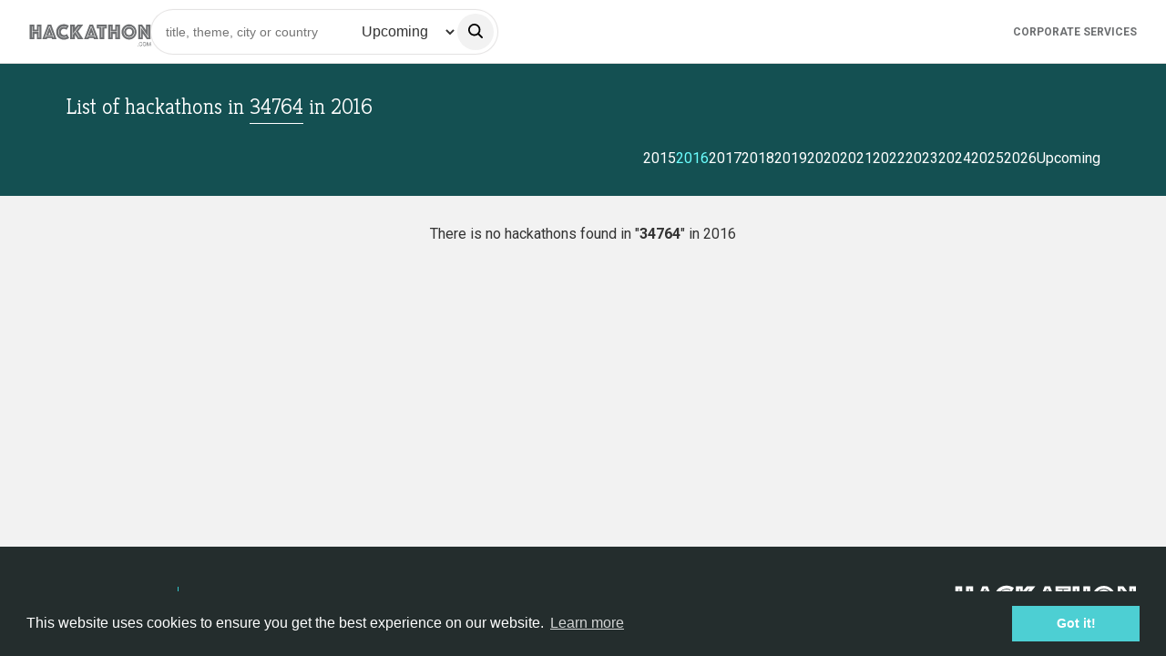

--- FILE ---
content_type: text/html; charset=utf-8
request_url: https://www.hackathon.com/country/34764/2016
body_size: 88509
content:
<!doctype html><html lang=en><head><meta charset=UTF-8><link rel=icon type=image/png sizes=32x32 href=/assets/favicon-Tfjydyw3.png><meta name=viewport content="width=device-width, initial-scale=1.0"><title>Find Hackathon in 34764 in 2016</title><meta property=og:title content="Find Hackathon in 34764 in 2016"><meta property=og:url content="https://hackathon.com/country/2016"><meta property=og:image content=/assets/logo-hackathon-VUXCF66E.png><meta property=og:description content="List of hackathons in 34764 in 2016"><meta name=description content="List of hackathons in 34764 in 2016"><meta name=keywords content=hackathon,event,country,34764><svg aria-hidden="true" style="position: absolute; width: 0; height: 0; overflow: hidden;" version="1.1" xmlns="http://www.w3.org/2000/svg" xmlns:xlink="http://www.w3.org/1999/xlink">
<defs>
<symbol id="idea-ht-Arrow-down" viewBox="0 0 31 32">
<path d="M30.715 14.172c-0.056-0.142-0.15-0.263-0.27-0.349s-0.262-0.131-0.407-0.132h-8.038v-12.907c0-0.206-0.077-0.403-0.215-0.549s-0.324-0.227-0.519-0.227h-11.737c-0.405 0-0.734 0.776-0.734 0.776v12.907h-8.069c-0.144 0.001-0.285 0.048-0.405 0.133s-0.213 0.207-0.267 0.349-0.069 0.297-0.041 0.447c0.028 0.15 0.098 0.288 0.2 0.396l14.635 15.541c0.137 0.141 0.321 0.22 0.513 0.22s0.376-0.079 0.513-0.22l14.676-15.541c0.103-0.108 0.174-0.245 0.203-0.396s0.015-0.306-0.039-0.449z"></path>
</symbol>
<symbol id="idea-ht-Arrow-up" viewBox="0 0 32 32">
<path d="M1.279 17.221c0.056 0.142 0.149 0.263 0.27 0.349s0.262 0.131 0.407 0.132h8.038v12.907c0 0.206 0.077 0.403 0.215 0.549s0.324 0.227 0.519 0.227h11.737c0.405 0 0.734-0.776 0.734-0.776v-12.907h8.069c0.145-0.001 0.285-0.048 0.405-0.134s0.213-0.207 0.267-0.348 0.069-0.297 0.041-0.447c-0.028-0.15-0.098-0.288-0.2-0.396l-14.635-15.54c-0.137-0.141-0.321-0.22-0.513-0.22s-0.376 0.079-0.513 0.22l-14.676 15.54c-0.103 0.108-0.174 0.245-0.203 0.396s-0.016 0.306 0.039 0.449z"></path>
</symbol>
<symbol id="idea-ht-speak" viewBox="0 0 32 32">
<path d="M6.58 10.75c0.806 0 1.46 0.654 1.46 1.46v2.442c0.007 2.204 0.886 4.315 2.444 5.873s3.668 2.436 5.871 2.444c2.203-0.008 4.313-0.886 5.871-2.444s2.437-3.669 2.444-5.873v-2.442c0-0.806 0.654-1.46 1.46-1.46s1.46 0.654 1.46 1.46v2.449c-0.009 2.976-1.195 5.827-3.299 7.932-1.758 1.758-4.038 2.875-6.476 3.2v3.288h3.429c0.806 0 1.46 0.654 1.46 1.46s-0.654 1.46-1.46 1.46h-9.775c-0.806 0-1.46-0.654-1.46-1.46s0.654-1.46 1.46-1.46h3.426v-3.288c-2.438-0.325-4.718-1.442-6.476-3.2-2.104-2.104-3.29-4.956-3.299-7.932v-2.449c0-0.806 0.654-1.46 1.46-1.46z"></path>
<path d="M16.355 20.765c-0.807-0.002-1.604-0.165-2.346-0.481s-1.413-0.778-1.973-1.358c-1.145-1.157-1.787-2.718-1.787-4.346v-8.47c0-1.62 0.644-3.174 1.79-4.32s2.7-1.79 4.32-1.79c1.62 0 3.174 0.644 4.32 1.79s1.789 2.7 1.789 4.32v8.47c0.008 1.63-0.631 3.197-1.777 4.357s-2.705 1.817-4.335 1.829v0z"></path>
</symbol>
<symbol id="idea-ht-admin" viewBox="0 0 32 32">
<path d="M16.683 0.157c-0.428-0.209-0.928-0.209-1.356-0-4.387 2.14-9.076 3.598-13.903 4.323-0.703 0.106-1.243 0.676-1.31 1.383-0.509 5.378 0.693 10.78 3.433 15.435s6.88 8.328 11.829 10.494c0.395 0.173 0.844 0.173 1.239 0 4.951-2.164 9.092-5.836 11.834-10.492s3.945-10.058 3.437-15.438c-0.067-0.707-0.607-1.278-1.309-1.384-4.824-0.726-9.51-2.183-13.894-4.323zM6.212 19.73c-2.209-3.753-3.281-8.058-3.1-12.392 4.459-0.781 8.794-2.152 12.893-4.077 0 0 0 0 0 0v25.412c-0.003 0.002-0.006 0.003-0.009 0.004-4.079-1.934-7.489-5.048-9.784-8.947z"></path>
</symbol>
<symbol id="idea-ht-sleep" viewBox="0 0 32 32">
<path d="M16.676 1.501c-0.184-0.445-0.496-0.824-0.896-1.092s-0.871-0.41-1.352-0.41h-8.783c-0.388 0-0.761 0.154-1.035 0.429s-0.429 0.647-0.429 1.035c0 0.388 0.154 0.76 0.429 1.035s0.647 0.429 1.035 0.429h7.59l-8.681 8.682c-0.341 0.34-0.573 0.774-0.667 1.246s-0.046 0.962 0.138 1.406c0.184 0.445 0.496 0.825 0.897 1.092s0.871 0.41 1.353 0.409h8.943c0.388 0 0.76-0.154 1.035-0.429s0.429-0.647 0.429-1.035-0.154-0.76-0.429-1.035c-0.275-0.274-0.647-0.429-1.035-0.429h-7.752l8.682-8.682c0.34-0.34 0.572-0.774 0.666-1.246s0.045-0.961-0.14-1.406h0.001z"></path>
<path d="M14.972 21.45c-0.158-0.384-0.428-0.712-0.773-0.943s-0.752-0.354-1.167-0.353h-5.774c-0.388 0-0.761 0.154-1.035 0.429s-0.429 0.647-0.429 1.035 0.154 0.76 0.429 1.035c0.274 0.274 0.647 0.429 1.035 0.429h3.88l-4.948 5.334c-0.293 0.294-0.493 0.668-0.573 1.075s-0.039 0.829 0.12 1.212c0.159 0.383 0.427 0.711 0.772 0.942s0.75 0.354 1.165 0.355h5.879c0.388 0 0.761-0.154 1.035-0.429s0.429-0.647 0.429-1.035-0.154-0.76-0.429-1.035c-0.274-0.274-0.647-0.429-1.035-0.429h-3.985l4.95-5.334c0.294-0.293 0.494-0.667 0.576-1.074s0.039-0.829-0.12-1.213z"></path>
<path d="M26.25 20.517h-3.811l4.777-4.556c0.293-0.294 0.493-0.668 0.573-1.075s0.039-0.829-0.12-1.212c-0.159-0.383-0.428-0.711-0.773-0.942s-0.751-0.354-1.166-0.355h-5.774c-0.388 0-0.76 0.154-1.035 0.429s-0.429 0.647-0.429 1.035c0 0.388 0.154 0.761 0.429 1.035s0.647 0.429 1.035 0.429h3.712l-4.781 4.558c-0.293 0.294-0.493 0.668-0.573 1.075s-0.039 0.829 0.12 1.212c0.159 0.384 0.428 0.711 0.773 0.942s0.751 0.354 1.166 0.355h5.879c0.388 0 0.76-0.154 1.035-0.429s0.429-0.647 0.429-1.035c0-0.388-0.154-0.76-0.429-1.035s-0.647-0.429-1.035-0.429l-0.003-0.003z"></path>
</symbol>
<symbol id="idea-ht-unknown" viewBox="0 0 32 32">
<path d="M23.316 7.904c-0.326 4.356-3.66 7.911-7.319 7.911s-6.999-3.553-7.319-7.911c-0.087-1.005 0.037-2.017 0.365-2.971s0.853-1.832 1.541-2.575c0.688-0.743 1.525-1.337 2.457-1.742s1.939-0.616 2.957-0.616c1.018 0 2.025 0.21 2.957 0.616s1.769 0.999 2.457 1.742c0.688 0.743 1.213 1.62 1.541 2.575s0.452 1.967 0.365 2.971h-0.002z"></path>
<path d="M15.995 18.814c-7.237 0-14.582 3.956-15.941 11.422-0.059 0.203-0.070 0.416-0.032 0.623s0.122 0.404 0.247 0.574c0.126 0.17 0.289 0.31 0.477 0.408s0.397 0.152 0.609 0.159h29.281c0.213-0.005 0.423-0.058 0.612-0.156s0.354-0.237 0.48-0.407c0.127-0.17 0.212-0.367 0.25-0.575s0.027-0.422-0.032-0.625c-1.368-7.466-8.704-11.422-15.951-11.422z"></path>
</symbol>
<symbol id="idea-ht-stats-chart" viewBox="0 0 32 32">
<path d="M4.306 32h-2.474c-0.488-0.003-0.954-0.173-1.298-0.473s-0.536-0.706-0.535-1.128v-9.604c0-0.424 0.194-0.831 0.54-1.131s0.815-0.468 1.305-0.468h2.474c0.489 0 0.959 0.169 1.305 0.468s0.54 0.707 0.54 1.131v9.604c0 0.211-0.048 0.42-0.141 0.615s-0.23 0.372-0.403 0.521-0.378 0.267-0.603 0.346c-0.225 0.080-0.467 0.12-0.71 0.119zM21.537 32h-2.474c-0.489 0-0.959-0.168-1.305-0.468s-0.541-0.707-0.541-1.131v-16.001c0-0.424 0.194-0.831 0.541-1.131s0.815-0.468 1.305-0.468h2.474c0.489 0 0.959 0.168 1.305 0.468s0.541 0.707 0.541 1.131v15.999c0 0.21-0.047 0.418-0.14 0.613s-0.228 0.371-0.4 0.52c-0.171 0.149-0.375 0.267-0.599 0.347s-0.464 0.122-0.707 0.122zM30.152 32h-2.474c-0.489 0-0.959-0.168-1.305-0.468s-0.541-0.707-0.541-1.131v-23.468c0-0.424 0.194-0.831 0.541-1.131s0.815-0.468 1.305-0.468h2.474c0.242 0 0.482 0.041 0.706 0.122s0.427 0.198 0.599 0.347c0.171 0.149 0.307 0.325 0.4 0.519s0.141 0.402 0.141 0.612v23.466c0 0.21-0.047 0.418-0.14 0.613s-0.228 0.371-0.4 0.52c-0.171 0.149-0.375 0.267-0.599 0.347s-0.464 0.122-0.707 0.122zM12.922 32h-2.474c-0.489 0-0.959-0.168-1.305-0.468s-0.54-0.707-0.54-1.131v-28.802c0-0.211 0.048-0.42 0.142-0.615s0.231-0.371 0.403-0.52c0.173-0.149 0.378-0.266 0.603-0.346s0.467-0.12 0.71-0.119h2.473c0.489 0 0.959 0.169 1.305 0.468s0.54 0.707 0.54 1.131v28.799c0 0.211-0.047 0.42-0.141 0.615s-0.23 0.372-0.403 0.521-0.378 0.267-0.603 0.346c-0.226 0.080-0.467 0.12-0.711 0.119z"></path>
</symbol>
<symbol id="idea-ht-foreign" viewBox="0 0 32 32">
<path d="M30.544 0h-11.636c-0.803 0-1.454 0.651-1.454 1.454s0.651 1.454 1.454 1.454v0h8.125l-14.972 14.971c-0.263 0.263-0.426 0.627-0.426 1.029 0 0.803 0.651 1.455 1.455 1.455 0.402 0 0.765-0.163 1.028-0.426l14.97-14.972v8.125c0 0.803 0.651 1.454 1.454 1.454s1.454-0.651 1.454-1.454v0-11.636c0-0.803-0.65-1.453-1.452-1.454h-0z"></path>
<path d="M24.727 14.547c-0.803 0-1.454 0.651-1.454 1.454v0 13.090h-20.364v-20.364h13.092c0.803 0 1.454-0.651 1.454-1.454s-0.651-1.454-1.454-1.454h-14.547c-0.803 0-1.454 0.651-1.454 1.454v0 23.274c0 0.803 0.651 1.454 1.454 1.454v0h23.272c0.803 0 1.454-0.651 1.454-1.454v0-14.547c0-0.803-0.651-1.454-1.454-1.454v0z"></path>
</symbol>
<symbol id="idea-ht-prizes" viewBox="0 0 32 32">
<path d="M31.456 3.592h-5.388c0-0.762 0-1.415 0-1.85 0-0.49-0.163-0.925-0.49-1.252s-0.762-0.49-1.252-0.49h-16.653c-0.98 0-1.742 0.762-1.742 1.742 0 0.435 0 1.088 0 1.796h-5.388c-0.327 0-0.544 0.218-0.544 0.544v1.197c0 4.136 2.395 8.49 5.986 8.871 0.381 4.68 5.986 8 9.524 8.327v8.435h-5.388c-0.327 0-0.544 0.218-0.544 0.544s0.218 0.544 0.544 0.544h11.918c0.327 0 0.544-0.218 0.544-0.544s-0.218-0.544-0.544-0.544h-5.388v-8.435c3.483-0.327 9.088-3.646 9.469-8.327 3.592-0.381 5.986-4.735 5.986-8.816v-1.197c-0.109-0.327-0.327-0.544-0.653-0.544zM1.088 5.279v-0.599h4.844v5.061c0 1.306 0 2.503 0 3.32-2.884-0.435-4.844-4.299-4.844-7.782zM21.714 19.156c-1.796 1.361-4.082 2.286-5.714 2.286s-3.918-0.925-5.66-2.286c-1.252-0.925-3.265-2.884-3.265-5.497 0 0 0 0 0 0v-3.918c0-0.653 0-1.306 0-2.014 0-2.395 0-4.789 0-5.932 0-0.381 0.272-0.653 0.653-0.653h16.653c0.163 0 0.327 0.054 0.435 0.163s0.163 0.272 0.163 0.435c0 1.524 0 5.986 0 9.633v2.231c0 0 0 0 0 0s0 0 0 0c0 2.667-2.068 4.626-3.265 5.551zM30.912 5.279c0 3.483-1.959 7.293-4.844 7.728 0-0.544 0-1.088 0-1.633v-6.694h4.844v0.599z"></path>
</symbol>
<symbol id="idea-ht-info-outline" viewBox="0 0 32 32">
<path d="M8.533 4.825c2.21-1.477 4.809-2.265 7.467-2.265 3.565 0 6.983 1.416 9.504 3.936s3.936 5.939 3.936 9.504c0 2.658-0.788 5.257-2.265 7.467s-3.576 3.933-6.032 4.95c-2.456 1.017-5.158 1.283-7.765 0.765s-5.002-1.799-6.882-3.678c-1.88-1.88-3.16-4.274-3.678-6.882s-0.252-5.309 0.765-7.765c1.017-2.456 2.74-4.555 4.95-6.032zM16 0c-3.165 0-6.258 0.938-8.889 2.696s-4.682 4.257-5.893 7.181c-1.211 2.924-1.528 6.141-0.91 9.244s2.141 5.955 4.379 8.192c2.238 2.238 5.089 3.762 8.192 4.379s6.321 0.301 9.244-0.91c2.924-1.211 5.422-3.262 7.181-5.893s2.696-5.725 2.696-8.889c0-4.243-1.686-8.313-4.686-11.314s-7.070-4.686-11.314-4.686zM16 5.74c-0.447 0-0.884 0.133-1.256 0.381s-0.661 0.601-0.832 1.014c-0.171 0.413-0.216 0.868-0.129 1.306s0.302 0.841 0.619 1.157 0.719 0.531 1.157 0.619c0.438 0.087 0.893 0.042 1.306-0.129s0.766-0.461 1.014-0.832c0.248-0.372 0.381-0.809 0.381-1.256 0-0.599-0.238-1.174-0.662-1.598s-0.999-0.662-1.598-0.662zM13.565 12.285c-0.707 0-1.28 0.573-1.28 1.28s0.573 1.28 1.28 1.28h1.503v7.875h-2.545c-0.707 0-1.28 0.573-1.28 1.28s0.573 1.28 1.28 1.28h7.652c0.707 0 1.28-0.573 1.28-1.28s-0.573-1.28-1.28-1.28h-2.547v-9.155c0-0.707-0.573-1.28-1.28-1.28h-2.783z"></path>
</symbol>
<symbol id="idea-ht-info" viewBox="0 0 32 32">
<path d="M7.111 2.696c2.631-1.758 5.725-2.696 8.889-2.696 4.243 0 8.313 1.686 11.314 4.686s4.686 7.070 4.686 11.314c0 3.165-0.938 6.258-2.696 8.889s-4.257 4.682-7.181 5.893c-2.924 1.211-6.141 1.528-9.244 0.91s-5.955-2.141-8.192-4.379c-2.238-2.238-3.761-5.088-4.379-8.192s-0.3-6.321 0.91-9.244c1.211-2.924 3.262-5.422 5.893-7.181zM16 5.74c-0.447 0-0.884 0.133-1.256 0.381s-0.661 0.601-0.832 1.014c-0.171 0.413-0.216 0.868-0.129 1.306s0.302 0.841 0.619 1.157 0.719 0.531 1.157 0.619c0.438 0.087 0.893 0.042 1.306-0.129s0.766-0.461 1.014-0.832c0.248-0.372 0.381-0.809 0.381-1.256 0-0.599-0.238-1.174-0.662-1.598s-0.999-0.662-1.598-0.662zM13.565 12.285c-0.707 0-1.28 0.573-1.28 1.28s0.573 1.28 1.28 1.28h1.503v7.875h-2.545c-0.707 0-1.28 0.573-1.28 1.28s0.573 1.28 1.28 1.28h7.652c0.707 0 1.28-0.573 1.28-1.28s-0.573-1.28-1.28-1.28h-2.547v-9.155c0-0.707-0.573-1.28-1.28-1.28h-2.783z"></path>
</symbol>
<symbol id="idea-ht-questions" viewBox="0 0 32 32">
<path d="M22.016 20.736h1.792l-0.896-2.304z"></path>
<path d="M10.624 5.888c-0.384-0.384-1.024-0.64-1.664-0.64s-1.152 0.128-1.664 0.512c-0.512 0.256-0.896 0.768-1.152 1.28-0.128 0.64-0.128 1.28 0 1.792 0.128 0.64 0.512 1.152 1.024 1.408 0.512 0.384 1.024 0.64 1.664 0.64v0c0.384 0 0.896-0.128 1.28-0.256l-0.64-0.64c-0.128-0.128-0.256-0.384-0.256-0.64s0.128-0.512 0.256-0.64c0.256-0.128 0.512-0.256 0.768-0.256s0.512 0.128 0.64 0.256l0.512 0.512c0.256-0.512 0.256-1.152 0.128-1.792s-0.384-1.024-0.896-1.536zM31.232 12.16c-0.512-0.512-1.28-0.768-1.92-0.768h-11.008v-8.576c0-0.768-0.256-1.408-0.768-2.048-0.768-0.512-1.536-0.768-2.176-0.768h-12.544c-0.768 0-1.408 0.256-2.048 0.768-0.512 0.64-0.768 1.28-0.768 2.048v11.264c0 0.64 0.256 1.28 0.64 1.792s1.024 0.896 1.664 1.024l-0.512 2.688c0 0.128 0 0.384 0.128 0.512s0.256 0.256 0.384 0.384c0.128 0.128 0.384 0.128 0.512 0.128 0.256 0 0.384-0.128 0.512-0.256l4.096-3.584h6.4v8.576c0 0.768 0.256 1.408 0.768 2.048 0.512 0.512 1.28 0.768 2.048 0.768h7.808l4.096 3.584c0.128 0.128 0.384 0.256 0.512 0.256 0.256 0 0.384 0 0.512-0.128s0.256-0.256 0.384-0.384c0.128-0.128 0.128-0.384 0.128-0.512l-0.384-2.816c0.64-0.128 1.28-0.512 1.664-1.024s0.64-1.152 0.64-1.792v-11.264c0-0.64-0.256-1.408-0.768-1.92zM13.312 12.416c-0.256 0.128-0.512 0.256-0.768 0.256s-0.512-0.128-0.64-0.256l-0.512-0.512c-0.896 0.64-2.048 0.896-3.2 0.768s-2.176-0.768-2.944-1.664c-0.768-0.896-1.152-1.92-1.152-3.2 0-1.152 0.512-2.304 1.28-3.072s1.92-1.28 3.072-1.408c1.152-0.128 2.304 0.256 3.2 1.024s1.536 1.792 1.664 2.944c0.128 1.152 0 2.304-0.64 3.328l0.512 0.512c0.128 0.128 0.256 0.384 0.256 0.64 0.128 0.256 0 0.512-0.128 0.64zM26.752 23.936c0 0.128-0.128 0.256-0.256 0.256-0.128 0.128-0.256 0.128-0.256 0.256-0.128 0-0.256 0-0.384 0s-0.256 0-0.384-0.128c-0.128 0-0.256-0.128-0.256-0.256-0.128-0.128-0.128-0.256-0.256-0.256l-0.512-1.28h-3.2l-0.512 1.28c-0.128 0.256-0.256 0.384-0.512 0.512s-0.512 0.128-0.768 0c-0.256-0.128-0.384-0.256-0.512-0.512s-0.128-0.512 0-0.768l2.816-7.424c0.128-0.256 0.256-0.384 0.384-0.512s0.384-0.128 0.64-0.128c0.256 0 0.384 0.128 0.64 0.128 0.128 0.128 0.384 0.256 0.384 0.512v0l2.816 7.424c0 0.128 0 0.256 0 0.384s0.128 0.384 0.128 0.512z"></path>
</symbol>
<symbol id="idea-ht-statistics" viewBox="0 0 32 32">
<path d="M29.568 7.68c-1.28 0-2.432 1.024-2.432 2.432 0 0.256 0 0.512 0.128 0.768l-5.888 5.888c0 0-0.128 0.128-0.128 0.128-0.256-0.128-0.64-0.256-1.024-0.256s-0.64 0.128-0.896 0.256c0 0 0 0-0.128-0.128l-4.224-4.224c0.128-0.256 0.128-0.512 0.128-0.768 0-1.28-1.024-2.432-2.432-2.432s-2.304 1.024-2.304 2.304c0 0.256 0 0.512 0.128 0.768l-7.040 7.040c-0.256-0.128-0.64-0.256-1.024-0.256-1.28 0-2.432 1.024-2.432 2.432s1.024 2.432 2.432 2.432 2.432-1.024 2.432-2.432c0-0.384-0.128-0.64-0.256-1.024 0 0 0 0 0 0l6.912-6.912c0.384 0.256 0.768 0.384 1.28 0.384 0.384 0 0.896-0.128 1.28-0.384l4.096 4.096c0 0 0 0 0 0-0.128 0.384-0.256 0.768-0.256 1.152 0 1.28 1.024 2.432 2.432 2.432s2.432-1.024 2.432-2.432c0-0.384-0.128-0.768-0.256-1.024 0 0 0 0 0.128-0.128l5.76-5.76c0.384 0.256 0.768 0.384 1.28 0.384 1.28 0 2.432-1.024 2.432-2.432s-1.152-2.304-2.56-2.304zM2.432 22.4c-0.384 0-0.768-0.384-0.768-0.768s0.384-0.768 0.768-0.768 0.768 0.384 0.768 0.768-0.384 0.768-0.768 0.768zM12.8 12.544c-0.384 0-0.768-0.384-0.768-0.768s0.384-0.896 0.768-0.896c0.384 0 0.768 0.384 0.768 0.768s-0.384 0.896-0.768 0.896zM20.352 19.84c-0.384 0-0.768-0.384-0.768-0.768s0.384-0.768 0.768-0.768 0.768 0.384 0.768 0.768-0.384 0.768-0.768 0.768zM29.568 10.88c-0.384 0-0.768-0.384-0.768-0.768s0.384-0.768 0.768-0.768 0.768 0.384 0.768 0.768-0.256 0.768-0.768 0.768z"></path>
</symbol>
<symbol id="idea-ht-survey" viewBox="0 0 31 32">
<path d="M30.523 2.708c-0.246-0.123-0.369-0.246-0.615-0.246h-29.046c-0.246 0-0.369 0.123-0.615 0.246s-0.246 0.369-0.246 0.615v10.831c0 0.246 0.123 0.492 0.246 0.615s0.369 0.246 0.615 0.246h28.923c0.246 0 0.492-0.123 0.615-0.246s0.246-0.369 0.246-0.615v-10.831c0.123-0.246 0-0.369-0.123-0.615zM8.738 9.969c0.123 0.123 0.123 0.123 0.246 0.246 0 0.123 0.123 0.246 0.123 0.369s0 0.246-0.123 0.369c-0.123 0.123-0.123 0.123-0.246 0.246s-0.123 0.123-0.246 0.246c-0.123 0-0.246 0.123-0.369 0.123s-0.246 0-0.369-0.123c-0.123 0-0.246-0.123-0.246-0.246l-1.231-1.108-1.108 1.108c-0.123 0.123-0.246 0.123-0.369 0.246-0.123 0-0.246 0.123-0.369 0.123s-0.246 0-0.369-0.123-0.123-0.123-0.246-0.246-0.123-0.123-0.123-0.246c0-0.123-0.123-0.246-0.123-0.369s0-0.246 0.123-0.369c0-0.123 0.123-0.246 0.246-0.246l1.108-1.108-1.231-1.231c-0.123-0.246-0.246-0.369-0.246-0.615s0.123-0.492 0.246-0.615c0.246-0.246 0.492-0.369 0.738-0.369s0.369 0.123 0.615 0.246l1.108 1.108 1.108-1.108c0.246-0.123 0.492-0.246 0.738-0.246s0.492 0.123 0.615 0.246c0.123 0.123 0.246 0.369 0.246 0.615s-0.123 0.492-0.246 0.615l-1.108 1.231 1.108 1.231zM28.923 13.292h-16.246v-8.985h16.369v8.985zM23.262 17.108c-0.123-0.123-0.369-0.246-0.615-0.246h-21.785c-0.246 0-0.492 0.123-0.615 0.246-0.123 0.246-0.246 0.492-0.246 0.738v10.831c0 0.246 0.123 0.492 0.246 0.615 0.246 0.123 0.369 0.246 0.615 0.246h21.785c0.246 0 0.492-0.123 0.615-0.246s0.246-0.369 0.246-0.615v-10.831c0-0.246 0-0.492-0.246-0.738zM9.354 22.154c0 0.123-0.123 0.246-0.246 0.246l-2.954 3.077c-0.123 0.123-0.123 0.123-0.246 0.246-0.123 0-0.246 0.123-0.369 0.123s-0.246 0-0.369-0.123c-0.123 0-0.246-0.123-0.246-0.246l-1.477-1.477c-0.123-0.123-0.123-0.123-0.246-0.246 0-0.123-0.123-0.246-0.123-0.369s0-0.246 0.123-0.369c0-0.123 0.123-0.246 0.246-0.246 0.123-0.123 0.123-0.123 0.246-0.246 0.123 0 0.246-0.123 0.369-0.123s0.246 0 0.369 0.123c0.123 0 0.246 0.123 0.246 0.246l0.862 0.862 2.338-2.338c0.123-0.123 0.123-0.123 0.246-0.246 0.246-0.123 0.369-0.123 0.492-0.123s0.246 0 0.369 0.123c0.123 0 0.246 0.123 0.246 0.246 0.123 0.123 0.123 0.123 0.246 0.246 0 0.123 0.123 0.246 0.123 0.369s-0.123 0.123-0.246 0.246zM21.785 27.692h-9.108v-8.985h9.108v8.985z"></path>
</symbol>
<symbol id="idea-ht-file" viewBox="0 0 32 32">
<path fill="#707070" style="fill: var(--color1, #707070)" d="M30.976 11.008l-10.624-10.112c-0.64-0.64-1.664-1.024-2.56-1.024h-7.424c-0.64 0-1.28 0.128-1.792 0.384-0.64 0.384-1.28 0.64-1.664 1.024s-0.768 1.024-1.024 1.536c-0.256 0.64-0.384 1.152-0.384 1.792v22.784c0 0.64 0.128 1.152 0.384 1.792 0.256 0.512 0.512 1.024 1.024 1.536 0.512 0.384 1.024 0.768 1.536 1.024 0.64 0.128 1.28 0.256 1.92 0.256h16.896c1.28 0 2.56-0.512 3.456-1.28 0.896-0.896 1.408-2.048 1.408-3.2v-13.952c-0.128-1.024-0.512-1.792-1.152-2.56zM19.968 3.968l7.808 7.424h-6.656c-0.256 0-0.64-0.128-0.896-0.384s-0.384-0.512-0.384-0.768v-6.272zM29.568 27.392c0 0.64-0.256 1.152-0.64 1.536s-1.024 0.64-1.664 0.64h-16.896c-0.256 0-0.64 0-0.896-0.128s-0.512-0.256-0.768-0.512c-0.256-0.256-0.384-0.512-0.512-0.768s-0.128-0.512-0.128-0.896v-22.656c0-0.256 0-0.64 0.128-0.896s0.256-0.512 0.512-0.768 0.384-0.256 0.64-0.384c0.256-0.128 0.64-0.128 0.896-0.128h7.168v7.808c0 0.896 0.384 1.792 1.024 2.432s1.664 1.024 2.56 1.024h8.448v13.696z"></path>
<path fill="#33c7cc" style="fill: var(--color2, #33c7cc)" d="M24.32 15.488h-22.656c-0.896 0-1.664 0.768-1.664 1.536v7.168c0 0.896 0.768 1.536 1.664 1.536h22.656c0.896 0 1.664-0.768 1.664-1.536v-7.168c0-0.896-0.768-1.536-1.664-1.536z"></path>
</symbol>
<symbol id="idea-ht-talk-chat" viewBox="0 0 32 32">
<path d="M30.464 2.816c-1.024-1.024-2.304-1.536-3.712-1.536h-21.504c-1.408 0-2.688 0.512-3.712 1.536s-1.536 2.304-1.536 3.712v13.568c0 1.408 0.512 2.688 1.536 3.712s2.304 1.536 3.712 1.536h1.536v4.48c0 0.384 0.256 0.896 0.768 1.024 0.384 0.256 0.896 0.128 1.28-0.128l6.528-5.376h11.392c1.408 0 2.688-0.512 3.712-1.536s1.536-2.304 1.536-3.712v-13.568c0-1.408-0.512-2.688-1.536-3.712zM9.6 15.36c-1.024 0-1.92-0.896-1.92-1.92s0.896-1.92 1.92-1.92 1.92 0.896 1.92 1.92-0.896 1.92-1.92 1.92zM16 15.36c-1.024 0-1.92-0.896-1.92-1.92s0.896-1.92 1.92-1.92 1.92 0.896 1.92 1.92-0.896 1.92-1.92 1.92zM22.4 15.36c-1.024 0-1.92-0.896-1.92-1.92s0.896-1.92 1.92-1.92 1.92 0.896 1.92 1.92-0.896 1.92-1.92 1.92z"></path>
</symbol>
<symbol id="idea-ht-color" viewBox="0 0 32 32">
<path d="M16.86 0.304c-0.239-0.196-0.54-0.303-0.851-0.303s-0.612 0.107-0.851 0.303c-2.962 2.674-12.598 11.923-12.598 18.776 0.080 3.454 1.532 6.74 4.044 9.154s5.884 3.767 9.396 3.767 6.885-1.352 9.396-3.767c2.512-2.415 3.963-5.7 4.044-9.154 0-6.853-9.636-16.102-12.58-18.776z"></path>
</symbol>
<symbol id="idea-ht-card-view" viewBox="0 0 32 32">
<path d="M6.769 1.231h-3.692c-1.020 0-1.846 0.827-1.846 1.846v3.692c0 1.020 0.827 1.846 1.846 1.846h3.692c1.020 0 1.846-0.827 1.846-1.846v-3.692c0-1.020-0.827-1.846-1.846-1.846z"></path>
<path d="M17.846 1.231h-3.692c-1.020 0-1.846 0.827-1.846 1.846v3.692c0 1.020 0.827 1.846 1.846 1.846h3.692c1.020 0 1.846-0.827 1.846-1.846v-3.692c0-1.020-0.827-1.846-1.846-1.846z"></path>
<path d="M28.923 1.231h-3.692c-1.020 0-1.846 0.827-1.846 1.846v3.692c0 1.020 0.827 1.846 1.846 1.846h3.692c1.020 0 1.846-0.827 1.846-1.846v-3.692c0-1.020-0.827-1.846-1.846-1.846z"></path>
<path d="M6.769 12.308h-3.692c-1.020 0-1.846 0.827-1.846 1.846v3.692c0 1.020 0.827 1.846 1.846 1.846h3.692c1.020 0 1.846-0.827 1.846-1.846v-3.692c0-1.020-0.827-1.846-1.846-1.846z"></path>
<path d="M17.846 12.308h-3.692c-1.020 0-1.846 0.827-1.846 1.846v3.692c0 1.020 0.827 1.846 1.846 1.846h3.692c1.020 0 1.846-0.827 1.846-1.846v-3.692c0-1.020-0.827-1.846-1.846-1.846z"></path>
<path d="M28.923 12.308h-3.692c-1.020 0-1.846 0.827-1.846 1.846v3.692c0 1.020 0.827 1.846 1.846 1.846h3.692c1.020 0 1.846-0.827 1.846-1.846v-3.692c0-1.020-0.827-1.846-1.846-1.846z"></path>
<path d="M6.769 23.385h-3.692c-1.020 0-1.846 0.827-1.846 1.846v3.692c0 1.020 0.827 1.846 1.846 1.846h3.692c1.020 0 1.846-0.827 1.846-1.846v-3.692c0-1.020-0.827-1.846-1.846-1.846z"></path>
<path d="M17.846 23.385h-3.692c-1.020 0-1.846 0.827-1.846 1.846v3.692c0 1.020 0.827 1.846 1.846 1.846h3.692c1.020 0 1.846-0.827 1.846-1.846v-3.692c0-1.020-0.827-1.846-1.846-1.846z"></path>
<path d="M28.923 23.385h-3.692c-1.020 0-1.846 0.827-1.846 1.846v3.692c0 1.020 0.827 1.846 1.846 1.846h3.692c1.020 0 1.846-0.827 1.846-1.846v-3.692c0-1.020-0.827-1.846-1.846-1.846z"></path>
</symbol>
<symbol id="idea-ht-line-view" viewBox="0 0 32 32">
<path d="M30.118 10.086h-28.235c-1.040 0-1.882 0.963-1.882 2.15s0.843 2.15 1.882 2.15h28.235c1.040 0 1.882-0.963 1.882-2.15s-0.843-2.15-1.882-2.15z"></path>
<path d="M30.118 17.613h-28.235c-1.040 0-1.882 0.963-1.882 2.15s0.843 2.15 1.882 2.15h28.235c1.040 0 1.882-0.963 1.882-2.15s-0.843-2.15-1.882-2.15z"></path>
<path d="M30.118 2.56h-28.235c-1.040 0-1.882 0.963-1.882 2.15s0.843 2.15 1.882 2.15h28.235c1.040 0 1.882-0.963 1.882-2.15s-0.843-2.15-1.882-2.15z"></path>
<path d="M30.118 25.139h-28.235c-1.040 0-1.882 0.963-1.882 2.15s0.843 2.15 1.882 2.15h28.235c1.040 0 1.882-0.963 1.882-2.15s-0.843-2.15-1.882-2.15z"></path>
</symbol>
<symbol id="idea-ht-no-talk" viewBox="0 0 31 32">
<path d="M1.946 0.348c-0.104-0.11-0.228-0.197-0.367-0.257s-0.288-0.091-0.439-0.091c-0.151 0-0.3 0.031-0.439 0.091s-0.263 0.147-0.367 0.257c-0.214 0.226-0.334 0.526-0.334 0.837s0.119 0.611 0.334 0.837l27.35 28.402c0.104 0.11 0.228 0.197 0.367 0.257s0.288 0.091 0.439 0.091c0.151 0 0.3-0.031 0.439-0.091s0.263-0.147 0.367-0.257c0.214-0.226 0.334-0.525 0.334-0.837s-0.119-0.611-0.334-0.837l-27.351-28.402zM16.356 9.455h-2.728l-2.269-2.346h5.001c0.587 0.005 1.168 0.128 1.707 0.361s1.026 0.572 1.432 0.997c0.839 0.878 1.309 2.044 1.313 3.258v5.196l-2.269-2.356v-2.841c-0.002-0.596-0.233-1.169-0.645-1.6-0.199-0.209-0.439-0.375-0.703-0.489s-0.55-0.175-0.838-0.177v-0.002zM18.854 23.693c-0.385 0.333-0.875 0.52-1.385 0.526h-11.839c-0.293-0.003-0.582-0.064-0.85-0.18s-0.511-0.285-0.713-0.497c-0.418-0.437-0.652-1.018-0.654-1.623v-10.159c0.002-0.527 0.179-1.039 0.505-1.454 0.318-0.407 0.769-0.69 1.273-0.8l-1.727-1.794c-0.704 0.405-1.286 0.99-1.689 1.695-0.409 0.716-0.626 1.524-0.631 2.348v10.167c0.002 1.223 0.474 2.398 1.318 3.283 0.409 0.428 0.899 0.77 1.442 1.005s1.128 0.359 1.72 0.364h11.853c1.112-0.012 2.178-0.448 2.98-1.218l-1.603-1.662zM30.769 9.469c0.002-0.226-0.060-0.448-0.18-0.64s-0.292-0.345-0.497-0.442c-0.202-0.093-0.428-0.123-0.647-0.086s-0.423 0.139-0.583 0.294l-5.698 5.386c-0.118 0.113-0.212 0.249-0.276 0.399s-0.097 0.312-0.096 0.476v3.428c-0 0.164 0.032 0.325 0.096 0.476s0.158 0.286 0.276 0.399l5.698 5.387c0.16 0.154 0.364 0.256 0.583 0.294s0.445 0.007 0.647-0.086c0.204-0.097 0.377-0.251 0.497-0.443s0.183-0.414 0.18-0.64v-14.2zM25.071 17.76v-2.381l3.421-3.232v8.845l-3.421-3.232z"></path>
</symbol>
<symbol id="idea-ht-flag" viewBox="0 0 32 32">
<path d="M23.027 11.998l4.898-7.259c0.134-0.201 0.211-0.435 0.222-0.676s-0.044-0.48-0.16-0.693c-0.116-0.212-0.287-0.39-0.497-0.514s-0.449-0.19-0.694-0.19h-20.248v-1.33c0-0.355-0.143-0.695-0.397-0.945s-0.599-0.392-0.958-0.392c-0.359 0-0.704 0.141-0.958 0.392s-0.397 0.591-0.397 0.945v29.326c0 0.355 0.143 0.695 0.397 0.945s0.598 0.392 0.958 0.392c0.359 0 0.704-0.141 0.958-0.392s0.397-0.591 0.397-0.945v-9.334h20.259c0.244-0 0.484-0.066 0.694-0.19s0.381-0.301 0.497-0.514c0.116-0.212 0.171-0.452 0.16-0.693s-0.088-0.474-0.222-0.676l-4.91-7.259z"></path>
</symbol>
<symbol id="idea-ht-end-stream" viewBox="0 0 32 32">
<path d="M16 0c-3.165 0-6.258 0.938-8.889 2.696s-4.682 4.257-5.893 7.181c-1.211 2.924-1.528 6.141-0.91 9.244s2.141 5.955 4.379 8.192c2.238 2.238 5.089 3.762 8.192 4.379s6.321 0.301 9.244-0.91c2.924-1.211 5.423-3.262 7.181-5.893s2.696-5.725 2.696-8.889c0-2.101-0.414-4.182-1.218-6.123s-1.983-3.705-3.468-5.191c-1.486-1.486-3.25-2.664-5.191-3.468s-4.022-1.218-6.123-1.218zM16 29.539c-2.678 0-5.295-0.794-7.522-2.282s-3.962-3.602-4.986-6.076-1.293-5.196-0.77-7.822c0.522-2.626 1.812-5.039 3.705-6.932s4.306-3.183 6.932-3.705c2.626-0.522 5.348-0.254 7.822 0.77s4.588 2.76 6.076 4.986c1.488 2.226 2.282 4.844 2.282 7.522 0 3.591-1.426 7.034-3.965 9.573s-5.983 3.965-9.573 3.965zM22.154 20.616c0 0.202-0.040 0.401-0.117 0.588s-0.19 0.356-0.333 0.498c-0.143 0.143-0.312 0.256-0.498 0.333s-0.386 0.117-0.588 0.117h-9.234c-0.407 0-0.798-0.162-1.086-0.45s-0.45-0.679-0.45-1.086v-9.231c0-0.407 0.162-0.798 0.45-1.086s0.679-0.45 1.086-0.45h9.231c0.407 0 0.798 0.162 1.086 0.45s0.45 0.679 0.45 1.086l0.003 9.231z"></path>
</symbol>
<symbol id="idea-ht-pin" viewBox="0 0 32 32">
<path d="M31.701 8.473c0.875-0.881-0.234-3.424-2.475-5.683s-4.703-3.34-5.596-2.514l-0.017-0.018-9.42 7.984c-1.111-0.981-2.551-1.5-4.027-1.453s-2.881 0.658-3.927 1.708c-0.368 0.371-0.574 0.875-0.574 1.399s0.207 1.028 0.574 1.399l6.378 6.42-12.321 12.409c-0.195 0.212-0.301 0.492-0.295 0.78s0.122 0.564 0.325 0.768c0.203 0.204 0.477 0.321 0.763 0.326s0.564-0.102 0.774-0.298l12.321-12.407 6.363 6.407c0.369 0.37 0.868 0.577 1.389 0.577s1.020-0.208 1.388-0.577c1.043-1.054 1.649-2.468 1.696-3.955s-0.469-2.937-1.443-4.055l8.090-9.192c0.012-0.007 0.023-0.016 0.033-0.026z"></path>
</symbol>
<symbol id="idea-ht-up-down" viewBox="0 0 32 32">
<path d="M0.057 17.273c0.058 0.148 0.155 0.275 0.281 0.364s0.274 0.137 0.425 0.137h8.36v13.418c0 0.214 0.080 0.42 0.224 0.572s0.337 0.237 0.54 0.237h12.213c0.422 0 0.764-0.808 0.764-0.808v-13.418h8.376c0.15-0.001 0.297-0.048 0.422-0.137s0.222-0.214 0.28-0.361c0.058-0.147 0.073-0.309 0.044-0.465s-0.101-0.3-0.206-0.413l-15.213-16.161c-0.071-0.075-0.155-0.135-0.248-0.175s-0.192-0.062-0.292-0.062c-0.1 0-0.2 0.021-0.292 0.062s-0.177 0.1-0.248 0.175l-15.261 16.157c-0.107 0.112-0.181 0.256-0.211 0.412s-0.016 0.319 0.042 0.467z"></path>
</symbol>
<symbol id="idea-ht-send" viewBox="0 0 32 32">
<path d="M30.704 14.124l-28.479-11.446c-0.24-0.098-0.501-0.136-0.76-0.111s-0.507 0.111-0.723 0.252c-0.228 0.145-0.415 0.342-0.544 0.575s-0.197 0.492-0.197 0.756v7.32c-0 0.361 0.13 0.711 0.368 0.99s0.568 0.467 0.935 0.534l15.527 2.783c0.061 0.011 0.117 0.043 0.157 0.089s0.062 0.105 0.062 0.166c0 0.060-0.022 0.119-0.062 0.166s-0.095 0.078-0.157 0.089l-15.527 2.783c-0.366 0.067-0.696 0.256-0.934 0.533s-0.368 0.627-0.369 0.988v7.32c0 0.252 0.065 0.5 0.188 0.722s0.301 0.41 0.518 0.549c0.264 0.17 0.573 0.26 0.89 0.259 0.218 0 0.434-0.042 0.635-0.124l28.479-11.38c0.383-0.16 0.709-0.425 0.939-0.762s0.351-0.733 0.351-1.137-0.122-0.799-0.352-1.137c-0.229-0.338-0.556-0.602-0.939-0.762l-0.006-0.014z"></path>
</symbol>
<symbol id="idea-ht-zoom-out" viewBox="0 0 32 32">
<path d="M5.961 2.261c2.206-1.474 4.799-2.261 7.452-2.261 3.557 0 6.969 1.413 9.485 3.929s3.929 5.927 3.929 9.485c0 2.653-0.787 5.246-2.26 7.452-0.158 0.236-0.323 0.467-0.495 0.692l7.408 7.408c0.694 0.694 0.694 1.82 0 2.514s-1.82 0.694-2.514 0l-7.408-7.408c-0.919 0.702-1.93 1.287-3.011 1.734-2.451 1.015-5.148 1.281-7.75 0.763s-4.992-1.795-6.868-3.671c-1.876-1.876-3.153-4.266-3.671-6.868s-0.252-5.299 0.763-7.75 2.734-4.546 4.94-6.020zM13.413 3.556c-1.95 0-3.856 0.578-5.477 1.661s-2.885 2.623-3.631 4.424c-0.746 1.801-0.941 3.783-0.561 5.696s1.319 3.669 2.698 5.047c1.379 1.379 3.135 2.317 5.047 2.698s3.894 0.185 5.696-0.561c1.801-0.746 3.341-2.010 4.424-3.631s1.661-3.527 1.661-5.477c0-2.614-1.039-5.122-2.887-6.971s-4.356-2.887-6.971-2.887zM8.889 11.555c-0.982 0-1.778 0.796-1.778 1.778s0.796 1.778 1.778 1.778h8.889c0.982 0 1.778-0.796 1.778-1.778s-0.796-1.778-1.778-1.778h-8.889z"></path>
</symbol>
<symbol id="idea-ht-zoom-in" viewBox="0 0 32 32">
<path d="M5.961 2.261c2.206-1.474 4.799-2.261 7.452-2.261 3.557 0 6.969 1.413 9.485 3.929s3.929 5.927 3.929 9.485c0 2.653-0.787 5.246-2.26 7.452-0.158 0.236-0.323 0.467-0.495 0.692l7.408 7.408c0.694 0.694 0.694 1.82 0 2.514s-1.82 0.694-2.514 0l-7.408-7.408c-0.919 0.702-1.93 1.287-3.011 1.734-2.451 1.015-5.148 1.281-7.75 0.763s-4.992-1.795-6.868-3.671c-1.876-1.876-3.153-4.266-3.671-6.868s-0.252-5.299 0.763-7.75 2.734-4.546 4.94-6.020zM13.413 3.556c-1.95 0-3.856 0.578-5.477 1.661s-2.885 2.623-3.631 4.424c-0.746 1.801-0.941 3.783-0.561 5.696s1.319 3.669 2.698 5.047c1.379 1.379 3.135 2.317 5.047 2.698s3.894 0.185 5.696-0.561c1.801-0.746 3.341-2.010 4.424-3.631s1.661-3.527 1.661-5.477c0-2.614-1.039-5.122-2.887-6.971s-4.356-2.887-6.971-2.887zM13.333 7.111c0.982 0 1.778 0.796 1.778 1.778v2.667h2.667c0.982 0 1.778 0.796 1.778 1.778s-0.796 1.778-1.778 1.778h-2.667v2.667c0 0.982-0.796 1.778-1.778 1.778s-1.778-0.796-1.778-1.778v-2.667h-2.667c-0.982 0-1.778-0.796-1.778-1.778s0.796-1.778 1.778-1.778h2.667v-2.667c0-0.982 0.796-1.778 1.778-1.778z"></path>
</symbol>
<symbol id="idea-ht-survey-outline" viewBox="0 0 31 32">
<path d="M3.869 11.212c0.084 0.085 0.184 0.152 0.293 0.198s0.228 0.069 0.347 0.069c0.119 0 0.237-0.024 0.347-0.069s0.21-0.113 0.293-0.198l1.164-1.164 1.164 1.164c0.084 0.084 0.184 0.151 0.294 0.196s0.228 0.069 0.346 0.069c0.119 0 0.237-0.023 0.347-0.069s0.21-0.112 0.294-0.196c0.084-0.084 0.151-0.184 0.196-0.294s0.069-0.228 0.069-0.347c0-0.119-0.023-0.237-0.069-0.347s-0.112-0.21-0.196-0.294l-1.164-1.164 1.164-1.164c0.17-0.17 0.265-0.4 0.265-0.64s-0.095-0.47-0.265-0.64c-0.17-0.17-0.4-0.265-0.64-0.265s-0.47 0.095-0.64 0.265l-1.164 1.164-1.164-1.164c-0.17-0.17-0.4-0.265-0.64-0.265s-0.47 0.095-0.64 0.265c-0.17 0.17-0.265 0.4-0.265 0.64s0.095 0.47 0.265 0.64l1.164 1.164-1.164 1.164c-0.085 0.084-0.152 0.184-0.198 0.293s-0.069 0.228-0.069 0.347c0 0.119 0.024 0.237 0.069 0.347s0.113 0.21 0.198 0.293z"></path>
<path d="M7.926 21.206l-2.368 2.368-0.865-0.865c-0.084-0.084-0.184-0.151-0.294-0.196s-0.228-0.069-0.346-0.069-0.237 0.023-0.346 0.069c-0.11 0.045-0.21 0.112-0.294 0.196s-0.151 0.184-0.196 0.294c-0.046 0.11-0.069 0.228-0.069 0.346s0.023 0.237 0.069 0.347c0.046 0.11 0.112 0.21 0.196 0.294l1.503 1.503c0.084 0.085 0.184 0.152 0.293 0.198s0.228 0.069 0.347 0.069 0.237-0.024 0.347-0.069c0.11-0.046 0.21-0.113 0.293-0.198l3.005-3.005c0.084-0.084 0.151-0.184 0.196-0.294s0.069-0.228 0.069-0.346-0.023-0.237-0.069-0.346c-0.046-0.11-0.112-0.21-0.196-0.294s-0.184-0.151-0.294-0.196c-0.11-0.045-0.228-0.069-0.347-0.069s-0.237 0.023-0.347 0.069c-0.11 0.046-0.21 0.112-0.294 0.196l0.006-0.001z"></path>
<path d="M0.901 29.505h21.756c0.239 0 0.468-0.095 0.637-0.264s0.264-0.398 0.264-0.637v-10.818c0-0.239-0.095-0.468-0.264-0.637s-0.398-0.264-0.637-0.264h-21.756c-0.239 0-0.468 0.095-0.637 0.264s-0.264 0.398-0.264 0.637v10.818c0 0.239 0.095 0.468 0.264 0.637s0.398 0.264 0.637 0.264zM12.62 18.687h9.135v9.015h-9.135v-9.015zM1.802 18.687h9.016v9.015h-9.015l-0.001-9.015z"></path>
<path d="M29.868 2.462h-28.967c-0.239 0-0.468 0.095-0.637 0.264s-0.264 0.398-0.264 0.637v10.818c0 0.239 0.095 0.468 0.264 0.637s0.398 0.264 0.637 0.264h28.967c0.239 0 0.468-0.095 0.637-0.264s0.264-0.398 0.264-0.637v-10.818c0-0.239-0.095-0.468-0.264-0.637s-0.398-0.264-0.637-0.264zM10.818 13.279h-9.015v-9.015h9.015v9.015zM28.967 13.279h-16.347v-9.015h16.347v9.015z"></path>
</symbol>
<symbol id="idea-ht-gif" viewBox="0 0 32 32">
<path fill="#eeeff2" style="fill: var(--color3, #eeeff2)" d="M29.657 0h-27.314c-1.294 0-2.343 1.049-2.343 2.343v27.314c0 1.294 1.049 2.343 2.343 2.343h27.314c1.294 0 2.343-1.049 2.343-2.343v-27.314c0-1.294-1.049-2.343-2.343-2.343z"></path>
<path fill="#363639" style="fill: var(--color4, #363639)" d="M14.013 19.414c-0.371 0.444-0.895 0.79-1.572 1.037-0.677 0.243-1.428 0.364-2.252 0.364-0.865 0-1.625-0.188-2.279-0.563-0.65-0.38-1.153-0.929-1.51-1.648-0.352-0.719-0.533-1.563-0.542-2.533v-0.68c0-0.998 0.167-1.86 0.501-2.588 0.339-0.732 0.824-1.291 1.455-1.675 0.636-0.389 1.38-0.584 2.231-0.584 1.185 0 2.112 0.284 2.78 0.851 0.668 0.563 1.064 1.384 1.188 2.464h-2.005c-0.092-0.572-0.295-0.991-0.611-1.256-0.311-0.265-0.741-0.398-1.291-0.398-0.7 0-1.233 0.263-1.599 0.789s-0.551 1.309-0.556 2.348v0.638c0 1.048 0.199 1.84 0.597 2.375s0.982 0.803 1.751 0.803c0.773 0 1.325-0.165 1.654-0.494v-1.723h-1.874v-1.517h3.934v3.988z"></path>
<path fill="#363639" style="fill: var(--color4, #363639)" d="M17.878 20.677h-2.060v-9.995h2.060v9.995z"></path>
<path fill="#363639" style="fill: var(--color4, #363639)" d="M25.807 16.592h-3.954v4.085h-2.060v-9.995h6.508v1.668h-4.448v2.581h3.954v1.661z"></path>
</symbol>
<symbol id="idea-ht-emoji" viewBox="0 0 32 32">
<path fill="#eeeff2" style="fill: var(--color3, #eeeff2)" d="M16 32c8.837 0 16-7.163 16-16s-7.163-16-16-16c-8.837 0-16 7.163-16 16s7.163 16 16 16z"></path>
<path fill="#363639" style="fill: var(--color4, #363639)" d="M11.2 16.024c0.884 0 1.6-0.718 1.6-1.603s-0.716-1.603-1.6-1.603c-0.884 0-1.6 0.718-1.6 1.603s0.716 1.603 1.6 1.603z"></path>
<path fill="#363639" style="fill: var(--color4, #363639)" d="M15.955 25.363c-1.555 0.012-3.073-0.477-4.329-1.395s-2.183-2.215-2.644-3.7c-0.025-0.087-0.029-0.179-0.011-0.269s0.055-0.173 0.11-0.245c0.055-0.072 0.127-0.13 0.209-0.17s0.172-0.060 0.262-0.058h12.8c0.091-0.001 0.181 0.019 0.263 0.058s0.153 0.098 0.209 0.17c0.055 0.072 0.093 0.156 0.11 0.245s0.013 0.181-0.011 0.269c-0.459 1.486-1.384 2.784-2.64 3.702s-2.773 1.406-4.328 1.393z"></path>
<path fill="#363639" style="fill: var(--color4, #363639)" d="M20.48 16c0.884 0 1.6-0.718 1.6-1.603s-0.716-1.603-1.6-1.603c-0.884 0-1.6 0.718-1.6 1.603s0.716 1.603 1.6 1.603z"></path>
</symbol>
<symbol id="idea-ht-image-bicolor" viewBox="0 0 32 32">
<path fill="#eeeff2" style="fill: var(--color3, #eeeff2)" d="M29.657 0h-27.314c-1.294 0-2.343 1.049-2.343 2.343v27.314c0 1.294 1.049 2.343 2.343 2.343h27.314c1.294 0 2.343-1.049 2.343-2.343v-27.314c0-1.294-1.049-2.343-2.343-2.343z"></path>
<path fill="#363639" style="fill: var(--color4, #363639)" d="M21.655 9.373c0.674 0 1.333 0.2 1.893 0.574s0.997 0.907 1.255 1.53c0.258 0.623 0.326 1.308 0.194 1.969s-0.456 1.268-0.933 1.745c-0.477 0.477-1.084 0.801-1.745 0.933s-1.346 0.064-1.969-0.194c-0.623-0.258-1.155-0.695-1.529-1.255s-0.574-1.219-0.574-1.894c0-0.904 0.359-1.771 0.998-2.41s1.506-0.998 2.41-0.998zM4.615 29.821c-0.603 0-1.18-0.239-1.606-0.665s-0.665-1.004-0.665-1.606v-4.804l6.733-5.986c0.65-0.576 1.495-0.884 2.363-0.858s1.694 0.38 2.309 0.993l4.611 4.602-8.318 8.318-5.427 0.006zM29.606 27.549c0 0.602-0.239 1.18-0.665 1.606s-1.004 0.665-1.606 0.665h-14.084l8.621-8.621c0.61-0.519 1.385-0.805 2.186-0.807s1.577 0.28 2.19 0.795l3.359 2.799v3.562z"></path>
</symbol>
<symbol id="idea-ht-talk-chat-outline" viewBox="0 0 32 32">
<path d="M5.207 1.28h21.589c1.379 0.004 2.7 0.553 3.676 1.528s1.525 2.297 1.528 3.676v13.64c-0.004 1.378-0.552 2.698-1.526 3.673s-2.293 1.525-3.67 1.531h-11.498l-6.47 5.395c-0.367 0.306-0.877 0.372-1.31 0.169s-0.709-0.637-0.709-1.115v-4.449h-1.613c-1.379-0.004-2.7-0.553-3.676-1.528s-1.525-2.297-1.528-3.676v-13.64c0.004-1.379 0.553-2.7 1.528-3.676s2.297-1.525 3.676-1.528h0.003zM5.209 3.742c-0.728 0.002-1.425 0.293-1.94 0.807s-0.805 1.212-0.807 1.94v13.63c0.002 0.728 0.293 1.425 0.807 1.94s1.212 0.805 1.94 0.807h2.839c0.68 0 1.231 0.551 1.231 1.231v3.051l4.636-3.865c0.326-0.271 0.737-0.419 1.161-0.417l0.007 0-0.012-0h11.724c0.727-0.004 1.423-0.295 1.937-0.809s0.803-1.212 0.806-1.939v0.002-13.631c-0.002-0.728-0.293-1.425-0.807-1.94s-1.212-0.805-1.94-0.807h-21.582z"></path>
<path d="M9.6 15.36c1.060 0 1.92-0.86 1.92-1.92s-0.86-1.92-1.92-1.92-1.92 0.86-1.92 1.92c0 1.060 0.86 1.92 1.92 1.92z"></path>
<path d="M16 15.36c1.060 0 1.92-0.86 1.92-1.92s-0.86-1.92-1.92-1.92-1.92 0.86-1.92 1.92c0 1.060 0.86 1.92 1.92 1.92z"></path>
<path d="M22.4 15.36c1.060 0 1.92-0.86 1.92-1.92s-0.86-1.92-1.92-1.92-1.92 0.86-1.92 1.92c0 1.060 0.86 1.92 1.92 1.92z"></path>
</symbol>
<symbol id="idea-ht-questions-outline" viewBox="0 0 32 32">
<path d="M29.195 11.373h-11.065v-8.562c-0.001-0.745-0.298-1.46-0.825-1.987s-1.242-0.824-1.988-0.825h-12.505c-0.746 0.001-1.461 0.297-1.988 0.825s-0.824 1.242-0.825 1.987v11.249c0.001 0.663 0.235 1.304 0.662 1.811s1.019 0.847 1.672 0.961l-0.449 2.698c-0.034 0.19-0.008 0.387 0.075 0.562s0.217 0.32 0.386 0.415c0.169 0.095 0.362 0.135 0.555 0.115s0.374-0.099 0.519-0.227l4.113-3.524h6.342v8.561c0.001 0.745 0.298 1.46 0.825 1.987s1.242 0.824 1.988 0.825h7.78l4.113 3.524c0.146 0.128 0.327 0.207 0.52 0.227s0.386-0.020 0.555-0.115c0.168-0.095 0.303-0.24 0.386-0.415s0.109-0.371 0.075-0.562l-0.449-2.698c0.653-0.114 1.245-0.454 1.672-0.961s0.661-1.148 0.662-1.811v-11.247c-0.001-0.744-0.296-1.457-0.822-1.984s-1.238-0.824-1.983-0.827zM7.189 14.998c-0.224-0.001-0.441 0.079-0.61 0.225l-2.416 2.071 0.201-1.205c0.023-0.134 0.017-0.272-0.019-0.404s-0.1-0.254-0.188-0.358-0.198-0.188-0.322-0.245c-0.124-0.057-0.259-0.086-0.396-0.085h-0.626c-0.123 0-0.244-0.024-0.357-0.071s-0.216-0.116-0.303-0.202c-0.087-0.087-0.155-0.189-0.202-0.303s-0.071-0.235-0.071-0.357v-11.252c0-0.248 0.098-0.485 0.273-0.66s0.413-0.273 0.66-0.273h12.505c0.248 0 0.485 0.098 0.66 0.273s0.273 0.412 0.273 0.66v11.249c0 0.123-0.024 0.244-0.071 0.357s-0.116 0.216-0.202 0.303-0.19 0.155-0.303 0.202c-0.113 0.047-0.235 0.071-0.357 0.071l-8.128 0.005zM30.134 25.432c0 0.248-0.098 0.485-0.273 0.66s-0.413 0.273-0.66 0.273h-0.629c-0.136-0.001-0.271 0.028-0.396 0.085s-0.234 0.14-0.322 0.245c-0.088 0.104-0.153 0.226-0.188 0.358s-0.043 0.27-0.019 0.404l0.201 1.205-2.416-2.064c-0.17-0.146-0.386-0.226-0.61-0.225h-8.13c-0.248 0-0.485-0.098-0.66-0.273s-0.274-0.412-0.274-0.66v-8.602c0.662-0.105 1.265-0.442 1.7-0.951s0.675-1.157 0.676-1.827v-0.817h11.065c0.123 0 0.244 0.024 0.357 0.071s0.216 0.116 0.303 0.202c0.087 0.087 0.156 0.19 0.203 0.303s0.071 0.235 0.071 0.357l0.002 11.254z"></path>
<path d="M23.992 15.835l-0.011-0.026c-0.083-0.203-0.225-0.377-0.408-0.499s-0.397-0.187-0.617-0.187c-0.22-0-0.435 0.065-0.618 0.188s-0.324 0.297-0.407 0.501l-0.008 0.021-2.817 7.393c-0.089 0.232-0.081 0.49 0.020 0.716s0.289 0.404 0.521 0.492c0.232 0.088 0.49 0.081 0.717-0.020s0.404-0.289 0.492-0.521l0.467-1.238h3.232l0.467 1.235c0.044 0.115 0.109 0.22 0.193 0.31s0.185 0.162 0.297 0.212c0.112 0.051 0.233 0.079 0.356 0.082s0.245-0.017 0.36-0.060c0.115-0.044 0.22-0.109 0.31-0.193s0.162-0.185 0.212-0.297c0.051-0.112 0.079-0.233 0.082-0.355s-0.017-0.245-0.060-0.36l-2.781-7.394zM22.046 20.781l0.909-2.386 0.901 2.386h-1.81z"></path>
<path d="M12.744 10.594c0.628-0.971 0.872-2.141 0.686-3.282s-0.789-2.173-1.692-2.895-2.042-1.083-3.197-1.014c-1.154 0.070-2.242 0.565-3.052 1.39s-1.284 1.922-1.332 3.077c-0.047 1.155 0.336 2.287 1.076 3.175s1.783 1.471 2.928 1.635c1.145 0.164 2.31-0.104 3.269-0.749l0.493 0.492c0.176 0.176 0.414 0.275 0.663 0.275s0.487-0.098 0.663-0.274c0.176-0.176 0.275-0.414 0.275-0.662s-0.098-0.487-0.274-0.663l-0.507-0.506zM8.821 10.855c-0.605 0-1.194-0.196-1.679-0.558s-0.839-0.872-1.009-1.453c-0.171-0.581-0.148-1.201 0.063-1.768s0.601-1.050 1.11-1.377c0.509-0.327 1.111-0.48 1.714-0.437s1.177 0.281 1.635 0.677c0.457 0.396 0.774 0.93 0.902 1.521s0.062 1.208-0.19 1.758l-0.508-0.507c-0.176-0.176-0.414-0.275-0.663-0.275s-0.487 0.098-0.663 0.274c-0.176 0.176-0.275 0.414-0.275 0.662s0.098 0.487 0.274 0.663l0.529 0.528c-0.386 0.191-0.81 0.289-1.241 0.288v0.002z"></path>
</symbol>
<symbol id="idea-ht-reload" viewBox="0 0 32 32">
<path d="M17.545 0.204c-3.251-0.536-6.585 0.022-9.495 1.59s-5.238 4.059-6.63 7.096c-1.391 3.037-1.77 6.452-1.079 9.728s2.414 6.233 4.908 8.421c2.494 2.188 5.621 3.489 8.908 3.704s6.552-0.668 9.3-2.513c2.748-1.846 4.83-4.554 5.927-7.713 0.315-0.908-0.152-1.903-1.044-2.224s-1.871 0.155-2.186 1.062c-0.849 2.443-2.458 4.538-4.584 5.965s-4.651 2.11-7.193 1.944c-2.542-0.166-4.961-1.172-6.889-2.865s-3.261-3.979-3.796-6.513c-0.534-2.534-0.241-5.175 0.835-7.524s2.877-4.276 5.128-5.488c2.251-1.213 4.829-1.644 7.344-1.23 2.5 0.412 4.801 1.639 6.557 3.495l0.716 0.846-3.128 3.182c-0.156 0.159-0.263 0.362-0.306 0.582s-0.021 0.449 0.064 0.657c0.085 0.208 0.228 0.385 0.412 0.51s0.4 0.191 0.621 0.191h7.723c0.296 0 0.58-0.12 0.79-0.333s0.327-0.502 0.327-0.804v-7.857c0-0.225-0.065-0.445-0.188-0.632s-0.297-0.333-0.501-0.419c-0.204-0.086-0.429-0.109-0.646-0.065s-0.416 0.152-0.572 0.311l-2.167 2.205-0.608-0.719-0.031-0.033c-2.275-2.423-5.265-4.024-8.516-4.559z"></path>
</symbol>
<symbol id="idea-ht-on-the-radar" viewBox="0 0 32 32">
<path d="M11.68 2.521c-0.116-0.694-0.703-1.212-1.406-1.24s-1.329 0.441-1.5 1.124l-4.084 16.335h-3.205c-0.82 0-1.485 0.665-1.485 1.485s0.665 1.485 1.485 1.485h4.365c0.681 0 1.276-0.464 1.441-1.125l2.633-10.533 3.191 19.145c0.114 0.685 0.688 1.199 1.381 1.239s1.321-0.407 1.512-1.075l3.046-10.66 0.664 1.992c0.202 0.606 0.77 1.016 1.409 1.016h4.122c0.672 0.954 1.782 1.577 3.038 1.577 2.051 0 3.713-1.662 3.713-3.713s-1.662-3.713-3.713-3.713c-1.764 0-3.24 1.23-3.619 2.878h-2.471l-1.843-5.531c-0.206-0.618-0.79-1.029-1.441-1.015s-1.217 0.451-1.396 1.077l-2.555 8.942-3.282-19.69zM27.544 19.573c0-0.41 0.332-0.743 0.743-0.743s0.743 0.332 0.743 0.743c0 0.41-0.333 0.743-0.743 0.743s-0.743-0.333-0.743-0.743z"></path>
</symbol>
<symbol id="idea-ht-increase" viewBox="0 0 32 32">
<path d="M22.777 6.4c-0.728 0-1.318 0.59-1.318 1.318s0.59 1.318 1.318 1.318h4.725l-8.579 8.579c-0.087 0.088-0.191 0.157-0.305 0.204s-0.237 0.072-0.36 0.072c-0.124 0-0.246-0.024-0.36-0.072s-0.218-0.117-0.306-0.205l-3.581-3.581c-0.332-0.332-0.726-0.596-1.161-0.776s-0.899-0.273-1.369-0.273-0.935 0.093-1.369 0.273c-0.434 0.18-0.829 0.444-1.161 0.776l-8.564 8.564c-0.515 0.515-0.515 1.349 0 1.863s1.349 0.515 1.863 0l8.565-8.565c0.087-0.087 0.191-0.157 0.305-0.204s0.237-0.072 0.36-0.072c0.124 0 0.246 0.024 0.36 0.072s0.218 0.117 0.306 0.205l3.581 3.581c0.332 0.332 0.726 0.596 1.161 0.776s0.899 0.273 1.369 0.273 0.935-0.093 1.369-0.273c0.434-0.18 0.829-0.444 1.161-0.776l8.579-8.579v4.725c0 0.728 0.59 1.318 1.318 1.318s1.318-0.59 1.318-1.318v-7.906c0-0.728-0.59-1.318-1.318-1.318h-7.906z"></path>
</symbol>
<symbol id="idea-ht-file-all" viewBox="0 0 32 32">
<path fill="#707070" style="fill: var(--color1, #707070)" d="M6.773 4.696c0.231-0.096 0.48-0.145 0.732-0.145h0.184c-0.070 0.126-0.133 0.257-0.189 0.391-0.195 0.47-0.296 0.975-0.296 1.486v19.144c-0 0.51 0.1 1.015 0.296 1.486 0.056 0.134 0.119 0.265 0.189 0.392h-0.184c-0.252 0-0.5-0.049-0.732-0.145s-0.441-0.235-0.616-0.411c-0.175-0.175-0.314-0.382-0.408-0.608s-0.142-0.469-0.142-0.713v-19.144c0-0.244 0.048-0.486 0.142-0.713s0.232-0.433 0.408-0.608c0.175-0.175 0.385-0.315 0.616-0.41zM11.063 27.449c-0.252 0-0.5-0.049-0.732-0.145s-0.441-0.235-0.616-0.411c-0.175-0.175-0.314-0.382-0.408-0.608s-0.142-0.469-0.142-0.713v-19.144c0-0.244 0.048-0.486 0.142-0.713s0.232-0.433 0.408-0.608c0.175-0.175 0.385-0.315 0.616-0.41s0.48-0.145 0.732-0.145h0.269c-0.070 0.126-0.133 0.257-0.189 0.391-0.195 0.47-0.296 0.975-0.296 1.486v19.144c-0 0.51 0.1 1.015 0.296 1.486 0.056 0.134 0.119 0.265 0.189 0.392h-0.269zM11.626 2.56h-4.122c-0.505 0-1.005 0.099-1.472 0.292s-0.893 0.476-1.252 0.835c-0.359 0.358-0.645 0.785-0.84 1.255s-0.296 0.975-0.296 1.486v19.144c-0 0.51 0.1 1.015 0.296 1.486s0.481 0.897 0.84 1.256c0.359 0.359 0.785 0.642 1.252 0.835s0.967 0.292 1.472 0.292h20.636c1.018 0 1.998-0.403 2.724-1.127s1.136-1.709 1.136-2.741v-11.653c-0-0.777-0.31-1.518-0.855-2.063l-8.471-8.451c-0.545-0.544-1.281-0.846-2.044-0.846h-9.003zM15.185 27.449h-0.478c-0.252 0-0.5-0.049-0.732-0.145s-0.441-0.235-0.616-0.411c-0.175-0.175-0.314-0.382-0.408-0.608s-0.142-0.469-0.142-0.713v-19.144c0-0.244 0.048-0.486 0.142-0.713s0.232-0.433 0.408-0.608c0.175-0.175 0.385-0.315 0.616-0.41s0.48-0.145 0.732-0.145h5.735v6.662c0 0.777 0.31 1.519 0.855 2.064s1.281 0.846 2.045 0.846h6.695v11.449c0 0.492-0.196 0.968-0.55 1.321s-0.839 0.555-1.348 0.555h-12.955zM28.621 12.132h-5.279c-0.254 0-0.494-0.101-0.669-0.275s-0.269-0.406-0.269-0.644v-5.283l6.217 6.202z"></path>
<path fill="#33c7cc" style="fill: var(--color2, #33c7cc)" d="M17.567 12.647h-15.984c-0.874 0-1.583 0.747-1.583 1.667v5.127c0 0.921 0.709 1.667 1.583 1.667h15.984c0.874 0 1.583-0.747 1.583-1.667v-5.127c0-0.921-0.709-1.667-1.583-1.667z"></path>
<path fill="#fff" style="fill: var(--color5, #fff)" d="M7.156 18.11h-1.56l-0.297 0.937h-0.946l1.607-4.55h0.825l1.616 4.55h-0.946l-0.3-0.937zM5.836 17.35h1.080l-0.543-1.703-0.537 1.703z"></path>
<path fill="#fff" style="fill: var(--color5, #fff)" d="M9.694 18.294h1.889v0.753h-2.779v-4.55h0.89v3.797z"></path>
<path fill="#fff" style="fill: var(--color5, #fff)" d="M12.986 18.294h1.889v0.753h-2.779v-4.55h0.89v3.797z"></path>
</symbol>
<symbol id="idea-ht-archive-download" viewBox="0 0 32 32">
<path d="M1.511 9.127v18.604c0 1.132 0.445 2.218 1.238 3.019s1.867 1.251 2.988 1.251h20.525c1.121 0 2.196-0.45 2.988-1.251s1.238-1.887 1.238-3.019v-18.604c0-0.081-0.032-0.159-0.088-0.216s-0.134-0.089-0.214-0.089h-28.372c-0.080 0-0.157 0.032-0.214 0.089s-0.089 0.135-0.089 0.216zM21.659 20.687l-4.8 4.85c-0.226 0.229-0.533 0.357-0.853 0.357s-0.627-0.128-0.853-0.357l-4.8-4.85c-0.225-0.222-0.357-0.523-0.369-0.84s0.097-0.627 0.305-0.866c0.11-0.122 0.243-0.221 0.392-0.29s0.31-0.106 0.473-0.11c0.163-0.004 0.326 0.025 0.478 0.087s0.29 0.153 0.405 0.27l2.768 2.797v-7.999c-0.004-0.318 0.112-0.626 0.326-0.86s0.508-0.376 0.822-0.397c0.163-0.008 0.326 0.018 0.48 0.075s0.293 0.146 0.412 0.26c0.118 0.114 0.212 0.251 0.277 0.403s0.098 0.315 0.098 0.48v8.033l2.768-2.797c0.116-0.117 0.253-0.209 0.405-0.27s0.314-0.091 0.478-0.087c0.163 0.004 0.324 0.041 0.473 0.11s0.282 0.167 0.392 0.29c0.208 0.24 0.316 0.552 0.302 0.871s-0.149 0.62-0.377 0.841z"></path>
<path d="M29.334 0h-26.667c-1.473 0-2.667 1.206-2.667 2.694s1.194 2.694 2.667 2.694h26.667c1.473 0 2.667-1.206 2.667-2.694s-1.194-2.694-2.667-2.694z"></path>
</symbol>
<symbol id="idea-ht-facebook-logo" viewBox="0 0 31 32">
<path d="M30.769 16.492c0-8.492-6.892-15.508-15.385-15.508s-15.385 7.015-15.385 15.508c0 7.754 5.662 14.154 12.923 15.262v-10.708h-3.815v-4.554h3.815v-3.323c0-3.938 2.338-6.031 5.908-6.031 1.6 0 3.446 0.246 3.446 0.246v3.815h-1.969c-1.969 0-2.462 1.231-2.462 2.462v2.831h4.185l-0.615 4.554h-3.569v10.708c7.262-1.108 12.923-7.508 12.923-15.262z"></path>
</symbol>
<symbol id="idea-idea-ht-circle-checked-full" viewBox="0 0 32 32">
<path d="M32 16c0 8.837-7.163 16-16 16s-16-7.163-16-16c0-8.837 7.163-16 16-16s16 7.163 16 16zM25.769 10.493c0.696-0.8 0.611-2.013-0.19-2.709s-2.013-0.611-2.709 0.19l-10.427 11.999-3.429-3.334c-0.76-0.739-1.976-0.722-2.715 0.038s-0.722 1.976 0.038 2.715l4.885 4.749c0.378 0.368 0.892 0.564 1.419 0.542s1.022-0.26 1.369-0.659l11.759-13.532z"></path>
</symbol>
<symbol id="idea-idea-ht-no-favorite" viewBox="0 0 32 32">
<path d="M21.328 11.43l8.563 1.3-5.077 5.171c-0.098 0.1-0.098 0.261 0.002 0.361l1.122 1.119c0.101 0.1 0.264 0.1 0.364-0.002l5.103-5.197c0.312-0.316 0.512-0.729 0.574-1.177 0.158-1.124-0.589-2.168-1.664-2.331l-8.672-1.317-3.879-8.21c-0.192-0.406-0.506-0.734-0.894-0.934-0.28-0.144-0.577-0.213-0.87-0.213-0.725 0-1.423 0.421-1.765 1.147l-2.022 4.281c-0.046 0.098-0.026 0.215 0.051 0.291l1.194 1.182c0.125 0.124 0.336 0.087 0.412-0.073l2.13-4.508 4.224 8.941 1.104 0.168zM14.991 25.665l-7.509 4.124 1.629-9.928-7.002-7.132 6.625-1.006c0.205-0.031 0.29-0.281 0.146-0.431l-1.349-1.398c-0.058-0.060-0.141-0.088-0.223-0.075l-5.623 0.854c-0.429 0.065-0.823 0.276-1.126 0.6-0.759 0.813-0.742 2.115 0.036 2.908l6.274 6.391-1.481 9.024c-0.075 0.446-0.004 0.905 0.196 1.304 0.352 0.701 1.036 1.101 1.743 1.101 0.309 0 0.622-0.076 0.915-0.237l7.757-4.26 7.757 4.26c0.283 0.156 0.597 0.237 0.914 0.237 0.111 0 0.223-0.010 0.334-0.030 1.071-0.192 1.79-1.254 1.606-2.374l-0.112-0.684c-0.009-0.053-0.034-0.102-0.072-0.14l-1.918-1.9c-0.176-0.175-0.473-0.022-0.433 0.223l0.442 2.695-8.518-4.679-1.009 0.554zM7.032 3.452c-0.409-0.409-1.073-0.409-1.483 0s-0.409 1.073 0 1.483l22.862 22.862c0.409 0.409 1.073 0.409 1.483 0s0.409-1.073 0-1.483l-22.862-22.862z"></path>
</symbol>
<symbol id="idea-ht-winner" viewBox="0 0 33 32">
<path d="M5.12 27.904l-5.12-19.2c0-0.128 0-0.256 0.128-0.512 0-0.128 0.128-0.256 0.256-0.256 0.128-0.128 0.256-0.128 0.512-0.128 0.128 0 0.256 0.128 0.384 0.128l8.576 7.040c0 0 0.128 0.128 0.256 0.128s0.256 0 0.384 0c0.128 0 0.256-0.128 0.256-0.128 0.128-0.128 0.256-0.128 0.256-0.256l4.48-10.368c0-0.256 0.128-0.256 0.256-0.384s0.256-0.128 0.384-0.128c0.128 0 0.384 0 0.512 0.128s0.128 0.256 0.256 0.384l4.096 10.24c0 0.128 0.128 0.256 0.256 0.384 0 0 0.128 0.128 0.256 0.128s0.256 0 0.384 0c0.128 0 0.256-0.128 0.256-0.128l8.576-6.912c0.128-0.128 0.256-0.256 0.512-0.256 0.128 0 0.256 0 0.384 0.128s0.256 0.256 0.384 0.384c0 0.128 0 0.256 0 0.384l-5.376 19.2c-0.128 0.128-0.128 0.384-0.256 0.384-0.128 0.128-0.384 0.128-0.512 0.128h-19.968c-0.256 0-0.384 0-0.512-0.128s-0.256-0.256-0.256-0.384v0z"></path>
</symbol>
<symbol id="idea-ht-share-social-outline" viewBox="0 0 32 32">
<path d="M5.338 13.338c-1.472 0-2.675 1.19-2.675 2.662s1.203 2.662 2.675 2.662c1.472 0 2.662-1.19 2.662-2.662s-1.19-2.662-2.662-2.662zM0 16c0-2.944 2.394-5.338 5.338-5.338s5.325 2.394 5.325 5.338c0 2.944-2.381 5.338-5.325 5.338s-5.338-2.394-5.338-5.338z"></path>
<path d="M26.56 2.662c-1.472 0-2.662 1.203-2.662 2.675s1.19 2.662 2.662 2.662c1.472 0 2.662-1.19 2.662-2.662s-1.19-2.675-2.662-2.675zM21.222 5.338c0-2.944 2.394-5.338 5.338-5.338s5.338 2.394 5.338 5.338c0 2.944-2.394 5.325-5.338 5.325s-5.338-2.381-5.338-5.325z"></path>
<path d="M26.56 24c-1.472 0-2.662 1.19-2.662 2.662s1.19 2.675 2.662 2.675c1.472 0 2.662-1.203 2.662-2.675s-1.19-2.662-2.662-2.662zM21.222 26.662c0-2.944 2.394-5.325 5.338-5.325s5.338 2.381 5.338 5.325c0 2.944-2.394 5.338-5.338 5.338s-5.338-2.394-5.338-5.338z"></path>
<path d="M23.718 6.605c0.371 0.653 0.141 1.459-0.499 1.818l-13.235 7.283c-0.64 0.358-1.446 0.128-1.818-0.512-0.358-0.64-0.128-1.446 0.512-1.818l13.222-7.27c0.653-0.371 1.459-0.141 1.818 0.499zM8.166 16.806c0.371-0.64 1.178-0.87 1.818-0.512l13.235 7.283c0.64 0.358 0.87 1.178 0.499 1.818-0.358 0.64-1.165 0.87-1.818 0.499l-13.222-7.27c-0.64-0.371-0.87-1.178-0.512-1.818z"></path>
</symbol>
<symbol id="idea-ht-file-empty" viewBox="0 0 32 32">
<path d="M26.112 4.736h-10.368c-0.384 0-0.64-0.128-0.896-0.256l-1.792-1.28c-0.64-0.384-1.408-0.64-2.176-0.64h-4.992c-1.024 0-1.92 0.384-2.688 1.152-0.64 0.64-1.024 1.536-1.024 2.56v1.664h27.648c0-2.048-1.664-3.2-3.712-3.2zM27.136 28.16h-22.272c-1.024 0-1.92-0.384-2.688-1.024-0.64-0.768-1.024-1.664-1.152-2.688l-1.024-11.008c0-0.384 0-0.896 0.128-1.28s0.384-0.768 0.768-1.152c0.256-0.256 0.64-0.512 1.024-0.768 0.384-0.128 0.896-0.256 1.28-0.256h25.6c0.384 0 0.896 0.128 1.28 0.256 0.384 0.256 0.768 0.512 1.024 0.768 0.384 0.384 0.64 0.768 0.768 1.152s0.128 0.896 0.128 1.28v0l-1.152 11.008c0 1.024-0.384 1.92-1.024 2.688-0.768 0.64-1.664 1.024-2.688 1.024z"></path>
</symbol>
<symbol id="idea-ht-meeting" viewBox="0 0 37 32">
<path d="M24.28 5.074c-0.959 0-1.913 0.422-2.558 1.132s-0.974 1.7-0.882 2.655c0.001 0.011 0.002 0.021 0.003 0.032 0.171 2.407 1.918 3.954 3.437 3.954 1.482 0 2.299-0.837 2.814-1.865 0.262-0.522 0.422-1.059 0.515-1.475 0.046-0.205 0.074-0.373 0.091-0.486 0.008-0.056 0.013-0.098 0.016-0.124l0.003-0.025 0-0.001 0.001-0.009c0.092-0.955-0.237-1.944-0.882-2.655s-1.598-1.132-2.558-1.132zM19.827 4.485c1.131-1.244 2.772-1.971 4.453-1.971s3.322 0.726 4.453 1.971c1.13 1.244 1.696 2.946 1.536 4.618l-0 0.003-0.002 0.020c-0.002 0.016-0.004 0.036-0.007 0.061-0.006 0.050-0.014 0.118-0.026 0.203-0.024 0.168-0.064 0.402-0.126 0.679-0.123 0.549-0.342 1.298-0.724 2.061-0.774 1.543-2.314 3.278-5.102 3.278-3.176 0-5.742-2.919-5.99-6.317-0.156-1.668 0.41-3.365 1.537-4.605z"></path>
<path d="M12.794 25.169c1.33-5.262 6.505-7.751 11.486-7.751 4.97 0 10.158 2.41 11.494 7.754 0.401 1.36-0.606 2.761-2.031 2.805l-0.020 0.001-18.895-0c-1.428-0.042-2.437-1.447-2.033-2.808zM15.383 25.417h17.802c-1.090-3.526-4.73-5.44-8.905-5.44-4.16 0-7.806 1.97-8.897 5.44z"></path>
<path d="M10.781 7.41c-1.060 0-2.048 0.712-2.387 1.712-0.227 0.669-0.228 1.625-0.003 2.294 0.337 1.003 1.328 1.719 2.39 1.719 1.058 0 2.052-0.712 2.39-1.719 0.212-0.632 0.211-1.661-0.003-2.294-0.339-1-1.327-1.712-2.387-1.712zM5.969 8.3c0.69-2.036 2.652-3.45 4.812-3.45s4.122 1.414 4.812 3.45c0.394 1.163 0.396 2.767 0.006 3.93-0.689 2.053-2.662 3.464-4.817 3.464-2.165 0-4.131-1.421-4.817-3.464-0.403-1.2-0.4-2.731 0.006-3.93z"></path>
<path d="M7.252 17.263c2.675-0.83 5.767-0.671 8.251 0.402 0.649 0.28 0.948 1.034 0.667 1.683s-1.034 0.948-1.683 0.667c-1.909-0.825-4.371-0.96-6.476-0.307-1.857 0.576-3.318 1.718-3.977 3.422h7.249c0.707 0 1.28 0.573 1.28 1.28s-0.573 1.28-1.28 1.28l-8.063-0c-1.315-0.040-2.223-1.338-1.865-2.566 0.793-3.13 3.207-5.026 5.897-5.861z"></path>
</symbol>
<symbol id="idea-ht-chat" viewBox="0 0 32 32">
<path d="M26.752 1.28h-21.504c-1.408 0-2.688 0.512-3.712 1.536s-1.536 2.304-1.536 3.712v13.568c0 1.408 0.512 2.688 1.536 3.712s2.304 1.536 3.712 1.536v0h1.536v3.2c0 0.512 0.256 0.896 0.768 1.152 0.384 0.128 0.896 0.128 1.28-0.256l6.528-4.096h11.392c1.408 0 2.688-0.512 3.712-1.536s1.536-2.304 1.536-3.712v0-13.568c0-1.408-0.512-2.688-1.536-3.712s-2.304-1.536-3.712-1.536v0zM5.248 3.712h21.504c0.768 0 1.408 0.384 1.92 0.896s0.896 1.152 0.896 1.92v13.568c0 0.768-0.384 1.408-0.896 1.92s-1.152 0.896-1.92 0.896h-11.648c-0.512 0-0.896 0.128-1.152 0.384l-4.736 2.56v-1.792c0-0.64-0.512-1.152-1.152-1.152h-2.816c-0.768 0-1.408-0.384-1.92-0.896s-0.896-1.152-0.896-1.92v-13.568c0-0.768 0.384-1.408 0.896-1.92s1.152-0.896 1.92-0.896zM12.288 13.312c0 1.024-0.768 1.92-1.792 1.92s-1.92-0.896-1.92-1.92c0-1.024 0.896-1.792 1.92-1.792s1.792 0.768 1.792 1.792zM16.64 15.232c1.024 0 1.792-0.896 1.792-1.92s-0.768-1.792-1.792-1.792c-1.024 0-1.92 0.768-1.92 1.792s0.896 1.92 1.92 1.92zM24.576 13.312c0 1.024-0.768 1.92-1.792 1.92s-1.92-0.896-1.92-1.92c0-1.024 0.896-1.792 1.92-1.792s1.792 0.768 1.792 1.792z"></path>
</symbol>
<symbol id="idea-ht-meatball-menu" viewBox="0 0 32 32">
<path d="M16 6.528c1.792 0 3.328-1.536 3.328-3.328s-1.536-3.2-3.328-3.2c-1.792 0-3.2 1.408-3.2 3.2s1.408 3.328 3.2 3.328zM16 19.2c1.792 0 3.328-1.536 3.328-3.328s-1.536-3.2-3.328-3.2c-1.792 0-3.2 1.408-3.2 3.2s1.408 3.328 3.2 3.328zM16 32c1.792 0 3.328-1.408 3.328-3.2s-1.536-3.328-3.328-3.328c-1.792 0-3.2 1.536-3.2 3.328s1.408 3.2 3.2 3.2z"></path>
</symbol>
<symbol id="idea-ht-eye-open" viewBox="0 0 33 32">
<path d="M16 5.12c-5.632 0-11.264 3.328-15.616 9.472v0 0c-0.256 0.384-0.384 0.768-0.384 1.28 0 0.384 0.128 0.768 0.384 1.152 3.328 5.248 8.96 9.472 15.616 9.472s12.288-4.224 15.744-9.472c0.128-0.384 0.256-0.768 0.256-1.152 0-0.512-0.128-0.896-0.256-1.28v0c-3.456-5.12-9.088-9.472-15.744-9.472zM16 24.192c-5.632 0-10.496-3.584-13.568-8.32 3.968-5.76 8.96-8.32 13.568-8.32 5.504 0 10.624 3.584 13.696 8.32-3.072 4.736-8.064 8.32-13.696 8.32zM12.544 15.872c0-2.048 1.536-3.584 3.456-3.584 2.048 0 3.584 1.536 3.584 3.584 0 1.92-1.536 3.456-3.584 3.456-1.92 0-3.456-1.536-3.456-3.456zM16 9.856c-3.2 0-5.888 2.688-5.888 6.016 0 3.2 2.688 5.888 5.888 5.888 3.328 0 6.016-2.688 6.016-5.888 0-3.328-2.688-6.016-6.016-6.016z"></path>
</symbol>
<symbol id="idea-ht-invoice" viewBox="0 0 31 32">
<path d="M25.231 0h-19.692c-0.246 0-0.615 0.123-0.862 0.369 0.985 0.369 1.846 0.985 2.585 1.846 0.615 0.738 0.985 1.723 1.108 2.831 0 0.123 0 0.369 0 0.492v23.877c0 0.246 0.123 0.492 0.246 0.738s0.369 0.369 0.615 0.492c0.246 0.123 0.492 0.123 0.738 0.123s0.492-0.123 0.738-0.369l3.938-3.323 4.062 3.323c0.246 0.246 0.492 0.369 0.862 0.369s0.615-0.123 0.862-0.369l4.062-3.323 3.938 3.323c0.246 0.246 0.615 0.369 0.985 0.369 0.123 0 0.369 0 0.492-0.123 0.246-0.123 0.492-0.246 0.615-0.492s0.246-0.492 0.246-0.738v-23.877c0-0.738-0.123-1.354-0.369-2.092-0.369-0.615-0.738-1.231-1.231-1.846-0.615-0.492-1.231-0.862-1.846-1.231-0.738-0.246-1.354-0.369-2.092-0.369v0zM23.754 19.569h-8.369c-0.369 0-0.738-0.123-0.985-0.369s-0.369-0.615-0.369-0.985c0-0.369 0.123-0.738 0.369-0.985s0.615-0.492 0.985-0.492h8.369c0.369 0 0.738 0.246 0.985 0.492s0.492 0.615 0.492 0.985c0 0.369-0.246 0.738-0.492 0.985s-0.615 0.369-0.985 0.369v0zM23.754 14.031h-8.369c-0.369 0-0.738-0.246-0.985-0.492s-0.369-0.615-0.369-0.985c0-0.369 0.123-0.738 0.369-0.985s0.615-0.369 0.985-0.369h8.369c0.369 0 0.738 0.123 0.985 0.369s0.492 0.615 0.492 0.985c0 0.369-0.246 0.738-0.492 0.985s-0.615 0.492-0.985 0.492v0zM23.754 8.369h-8.369c-0.369 0-0.738-0.123-0.985-0.369s-0.369-0.615-0.369-0.985c0-0.369 0.123-0.738 0.369-0.985s0.615-0.492 0.985-0.492h8.369c0.369 0 0.738 0.246 0.985 0.492s0.492 0.615 0.492 0.985c0 0.369-0.246 0.738-0.492 0.985s-0.615 0.369-0.985 0.369v0zM5.538 5.538v11.2h-4.185c-0.369 0-0.738-0.123-0.985-0.369s-0.369-0.615-0.369-0.985v-10.338c0.123-0.738 0.492-1.477 0.985-1.846 0.615-0.492 1.354-0.738 2.092-0.615 0.738 0 1.354 0.369 1.846 0.985s0.738 1.231 0.615 1.969v0z"></path>
</symbol>
<symbol id="idea-ht-eye-close" viewBox="0 0 33 32">
<path d="M27.008 29.184l-23.552-23.552c-0.128-0.128-0.256-0.512-0.256-0.768s0.128-0.512 0.384-0.64c0.128-0.256 0.384-0.384 0.64-0.384 0.384 0 0.64 0.128 0.768 0.256l23.552 23.552c0.128 0.128 0.256 0.256 0.256 0.512s0 0.384-0.128 0.64c0 0.128-0.128 0.384-0.384 0.512-0.128 0.128-0.384 0.128-0.512 0.128v0c-0.128 0-0.384 0-0.512-0.128-0.128 0-0.128-0.128-0.256-0.128v0zM6.912 24.576c-2.688-1.792-4.864-4.096-6.528-6.784-0.256-0.384-0.384-0.768-0.384-1.152s0.128-0.896 0.384-1.152c1.28-1.92 2.816-3.712 4.608-5.12 0-0.128 0-0.128 0.128-0.128 0 0 0 0 0 0.128l1.408 1.28c0 0 0 0 0 0s0 0.128 0 0.128c0 0 0 0 0 0s0 0 0 0.128c-1.664 1.28-3.2 2.944-4.352 4.736v0c1.536 2.432 3.456 4.48 5.888 6.144 2.304 1.536 5.12 2.304 7.936 2.432 1.152 0 2.304-0.256 3.328-0.512 0.128 0 0.128 0 0.256 0 0 0 0 0 0 0.128l1.536 1.408c0 0 0 0 0 0 0 0.128 0 0.128 0 0.128s0 0 0 0c0 0.128-0.128 0.128-0.128 0.128-1.536 0.512-3.328 0.768-4.992 0.768-3.2 0-6.4-0.896-9.088-2.688v0zM26.88 23.040l-1.28-1.408c0 0 0 0 0 0-0.128 0-0.128 0-0.128 0s0.128-0.128 0.128-0.128c0 0 0 0 0 0 1.664-1.408 3.072-3.072 4.224-4.864 0 0 0 0 0 0s0 0 0 0c-1.536-2.432-3.584-4.48-5.888-6.144-2.432-1.536-5.12-2.432-7.936-2.432-1.152 0-2.304 0.128-3.328 0.512-0.128 0-0.128 0-0.128 0-0.128 0-0.128-0.128-0.128-0.128l-1.536-1.408c0 0 0 0 0-0.128 0 0 0 0 0 0s0 0 0-0.128c0.128 0 0.128 0 0.128 0 1.536-0.512 3.328-0.768 4.992-0.896 3.2 0.128 6.4 1.024 9.088 2.816 2.56 1.792 4.864 4.096 6.528 6.784 0.256 0.384 0.384 0.768 0.384 1.152s-0.128 0.768-0.384 1.152c-1.152 1.92-2.688 3.712-4.48 5.248-0.128 0-0.128 0-0.128 0s-0.128 0-0.128 0v0zM11.52 21.12c-0.768-0.768-1.408-1.664-1.664-2.688s-0.384-2.176-0.128-3.2c0 0 0-0.128 0-0.128 0.128 0 0.128 0 0.128 0s0 0 0 0c0.128 0 0.128 0 0.128 0l7.552 7.552c0 0 0 0 0 0 0 0.128 0 0.128 0 0.128s0 0 0 0c-0.128 0-0.128 0.128-0.128 0.128-1.024 0.256-2.176 0.128-3.2-0.128s-1.92-0.896-2.688-1.664v0zM22.016 18.176l-7.552-7.552c0 0 0 0 0-0.128 0 0 0 0 0 0s0 0 0-0.128c0.128 0 0.128 0 0.128 0 1.024-0.256 2.176-0.128 3.2 0.128s1.92 0.896 2.688 1.664c0.768 0.768 1.408 1.664 1.664 2.688 0.384 1.024 0.384 2.176 0.128 3.2 0 0 0 0.128 0 0.128-0.128 0-0.128 0-0.128 0s0 0-0.128 0c0 0 0 0 0 0v0z"></path>
</symbol>
<symbol id="idea-ht-delete" viewBox="0 0 32 32">
<path d="M2.176 16c0-7.68 6.144-13.824 13.824-13.824s13.824 6.144 13.824 13.824c0 7.68-6.144 13.824-13.824 13.824s-13.824-6.144-13.824-13.824zM32 16c0-8.832-7.168-16-16-16s-16 7.168-16 16c0 8.832 7.168 16 16 16s16-7.168 16-16zM24.576 14.72h-17.152v2.56h17.152v-2.56z"></path>
</symbol>
<symbol id="idea-ht-timer" viewBox="0 0 28 32">
<path d="M12.032 19.584v-9.344h3.456v9.344h-3.456zM24.576 9.856c1.92 2.56 2.816 5.376 2.816 8.448 0 3.84-1.28 7.040-3.968 9.728s-5.888 3.968-9.728 3.968c-3.84 0-7.040-1.28-9.728-3.968s-3.968-5.888-3.968-9.728c0-3.84 1.28-7.040 3.968-9.728s5.888-3.968 9.728-3.968c3.072 0 5.888 0.896 8.448 2.816l2.176-2.176 2.432 2.432-2.176 2.176zM13.696 29.056c2.944 0 5.504-1.152 7.552-3.2 2.176-2.048 3.2-4.608 3.2-7.552s-1.024-5.504-3.2-7.552c-2.048-2.176-4.608-3.2-7.552-3.2s-5.504 1.024-7.552 3.2c-2.048 2.048-3.2 4.608-3.2 7.552s1.152 5.504 3.2 7.552c2.048 2.048 4.608 3.2 7.552 3.2zM9.088 3.456v-3.456h9.216v3.456h-9.216z"></path>
</symbol>
<symbol id="idea-ht-clock-outline-2" viewBox="0 0 32 32">
<path d="M4.736 4.736c3.072-3.2 6.912-4.736 11.264-4.736s8.192 1.536 11.264 4.736c3.2 3.072 4.736 6.912 4.736 11.264s-1.536 8.192-4.736 11.264c-3.072 3.2-6.912 4.736-11.264 4.736s-8.192-1.536-11.264-4.736c-3.2-3.072-4.736-6.912-4.736-11.264s1.536-8.192 4.736-11.264zM16 2.816c-3.584 0-6.784 1.28-9.344 3.84s-3.84 5.76-3.84 9.344c0 3.584 1.28 6.784 3.84 9.344s5.76 3.84 9.344 3.84c3.584 0 6.784-1.28 9.344-3.84s3.84-5.76 3.84-9.344c0-3.584-1.28-6.784-3.84-9.344s-5.76-3.84-9.344-3.84zM15.232 5.888h2.816v12.16h-9.856v-2.816h7.040v-9.344z"></path>
</symbol>
<symbol id="idea-ht-calendar-2" viewBox="0 0 33 32">
<path d="M8.192 0h2.944v2.56h11.008v-2.56h2.944v2.56h7.552v29.44h-32v-29.44h7.552v-2.56zM3.584 11.776v17.28h26.112v-17.28h-26.112z"></path>
</symbol>
<symbol id="idea-ht-chat-starter" viewBox="0 0 32 32">
<path d="M16 0c-8.832 0-16 6.528-16 14.464 0 3.456 1.408 6.784 3.84 9.344l-0.896 6.016c0 0.384 0.128 0.64 0.384 0.768 0.128 0.128 0.384 0.128 0.512 0.128s0.256 0 0.384 0l5.504-2.816c2.048 0.64 4.096 1.024 6.272 1.024 0.768 0 1.408 0 2.048-0.128 0-0.384-0.128-0.896-0.128-1.536-0.64 0.128-1.28 0.128-1.92 0.128-2.048 0-4.096-0.384-5.888-1.152-0.128 0-0.256 0-0.384 0s-0.384 0-0.384 0l-4.48 2.304 0.768-4.736c0-0.256 0-0.512-0.256-0.64-2.304-2.432-3.584-5.504-3.584-8.576 0-7.168 6.4-12.928 14.208-12.928s14.208 5.76 14.208 12.928c0 1.408-0.256 2.944-0.768 4.224 0.512 0.128 1.152 0.384 1.536 0.64 0.64-1.536 1.024-3.2 1.024-4.992 0-7.936-7.168-14.464-16-14.464zM16.128 13.952h-0.128c-0.768 0-1.28 0.512-1.152 1.152 0 0.64 0.512 1.152 1.152 1.152 0.768 0 1.28-0.512 1.28-1.152 0.128-0.64-0.512-1.152-1.152-1.152zM20.48 13.952v0c0.768 0 1.28 0.512 1.28 1.152-0.128 0.64-0.64 1.152-1.28 1.152-0.768 0-1.28-0.512-1.28-1.152s0.512-1.152 1.28-1.152zM11.52 16.256c-0.64 0-1.152-0.512-1.152-1.152s0.512-1.152 1.152-1.152c0.768 0 1.28 0.512 1.28 1.152s-0.512 1.152-1.28 1.152zM32 25.856h-3.84v-3.712h-2.56v3.712h-3.84v2.432h3.84v3.712h2.56v-3.712h3.84v-2.432z"></path>
</symbol>
<symbol id="idea-ht-replay" viewBox="0 0 32 32">
<path d="M2.688 0.64v-0.64h-2.688v0.64h2.688zM13.312 0.64v-0.64h-5.248v0.64h5.248zM24.064 0.64v-0.64h-5.376v0.64h5.376zM32 0.64v-0.64h-2.688v0.64h2.688zM26.624 15.872c0-5.76-4.736-10.368-10.624-10.368s-10.624 4.608-10.624 10.368c0 5.76 4.736 10.496 10.624 10.496s10.624-4.736 10.624-10.496zM27.264 15.872c0 6.144-5.12 11.136-11.264 11.136s-11.264-4.992-11.264-11.136c0-6.016 5.12-11.008 11.264-11.008s11.264 4.992 11.264 11.008zM14.464 19.2v-6.784l5.376 3.328-5.376 3.456zM14.208 19.968l6.4-3.968c0.256-0.128 0.256-0.384 0-0.512l-6.4-3.968c-0.128-0.128-0.384 0-0.384 0.256v7.936c0 0.256 0.256 0.384 0.384 0.256zM0 32v-0.64h2.688v0.64h-2.688zM8.064 32v-0.64h5.248v0.64h-5.248zM18.688 32v-0.64h5.376v0.64h-5.376zM29.312 32v-0.64h2.688v0.64h-2.688z"></path>
</symbol>
<symbol id="idea-ht-multi-speaker" viewBox="0 0 32 32">
<path d="M13.376 15.334c-0.499 0.422-0.934 0.909-1.229 1.382-0.32 0.486-0.461 0.883-0.461 1.139 0 0.282 0.128 0.563 0.448 0.87 0.269 0.256 0.691 0.525 1.229 0.73 1.062 0.435 2.522 0.691 4.096 0.691s3.034-0.256 4.096-0.691c0.538-0.205 0.96-0.474 1.229-0.73 0.32-0.307 0.448-0.589 0.448-0.87 0-0.256-0.141-0.653-0.461-1.139-0.294-0.474-0.73-0.96-1.229-1.382-1.19-0.998-2.637-1.587-4.083-1.587s-2.906 0.589-4.083 1.587zM21.85 14.963c1.075 0.896 1.856 2.112 1.856 2.893 0 0.448-0.205 0.845-0.589 1.203-0.333 0.32-0.806 0.614-1.382 0.845-1.126 0.461-2.65 0.73-4.275 0.73-1.613 0-3.149-0.269-4.275-0.73-0.576-0.23-1.050-0.525-1.382-0.845-0.384-0.358-0.589-0.755-0.589-1.203 0-0.781 0.781-1.997 1.856-2.893 1.254-1.050 2.816-1.69 4.39-1.69s3.136 0.64 4.39 1.69zM20.429 8.55c0 1.626-1.318 2.944-2.97 2.944-1.638 0-2.97-1.318-2.97-2.944s1.331-2.957 2.97-2.957c1.651 0 2.97 1.331 2.97 2.957zM20.902 8.55c0-1.894-1.536-3.43-3.443-3.43s-3.443 1.536-3.443 3.43c0 1.894 1.536 3.418 3.443 3.418s3.443-1.523 3.443-3.418zM2.163 20.826c-0.499 0.422-0.934 0.909-1.229 1.382-0.32 0.486-0.461 0.896-0.461 1.152 0 0.269 0.128 0.55 0.448 0.858 0.269 0.256 0.691 0.525 1.229 0.742 1.062 0.422 2.522 0.678 4.096 0.678s3.034-0.256 4.096-0.678c0.538-0.218 0.96-0.486 1.229-0.742 0.32-0.307 0.448-0.589 0.448-0.858 0-0.256-0.141-0.666-0.461-1.152-0.294-0.474-0.73-0.96-1.229-1.382-1.19-0.998-2.637-1.587-4.083-1.587s-2.906 0.589-4.083 1.587zM10.637 20.454c1.075 0.909 1.856 2.112 1.856 2.906 0 0.435-0.205 0.832-0.589 1.203-0.333 0.32-0.806 0.602-1.382 0.832-1.126 0.461-2.65 0.73-4.275 0.73-1.613 0-3.149-0.269-4.288-0.73-0.563-0.23-1.037-0.512-1.37-0.832-0.384-0.371-0.589-0.768-0.589-1.203 0-0.794 0.781-1.997 1.856-2.906 1.254-1.050 2.816-1.69 4.39-1.69s3.136 0.64 4.39 1.69zM9.216 14.042c0 1.626-1.318 2.944-2.97 2.944-1.638 0-2.97-1.318-2.97-2.944s1.331-2.957 2.97-2.957c1.651 0 2.97 1.331 2.97 2.957zM9.69 14.042c0-1.894-1.536-3.43-3.443-3.43s-3.443 1.536-3.443 3.43c0 1.894 1.536 3.418 3.443 3.418s3.443-1.523 3.443-3.418zM27.699 13.005c0.166 0 0.32 0.013 0.474 0.038l-0.102 0.474c-0.115-0.026-0.243-0.038-0.371-0.038-0.115 0-0.243 0.013-0.358 0.038l-0.102-0.474c0.154-0.026 0.307-0.038 0.461-0.038zM26.65 13.798l-0.269-0.397c-0.256 0.179-0.474 0.397-0.653 0.653l0.397 0.269c0.141-0.205 0.32-0.384 0.525-0.525zM25.843 15.002l-0.461-0.090c-0.038 0.154-0.051 0.307-0.051 0.461 0 0.166 0.013 0.32 0.051 0.474l0.461-0.102c-0.026-0.115-0.038-0.243-0.038-0.371s0.013-0.243 0.038-0.371zM26.125 16.435l-0.397 0.256c0.179 0.269 0.397 0.486 0.653 0.653l0.269-0.397c-0.205-0.128-0.384-0.307-0.525-0.512zM26.624 19.29l-0.141-0.461c-0.269 0.077-0.525 0.179-0.768 0.307l0.218 0.435c0.218-0.115 0.448-0.218 0.691-0.282zM23.987 21.44l-0.435-0.192c-0.090 0.205-0.154 0.41-0.154 0.576 0 0.090 0.013 0.166 0.038 0.243l0.461-0.115c-0.013-0.038-0.013-0.077-0.013-0.128 0-0.077 0.026-0.205 0.102-0.384zM24.102 22.208l-0.384 0.282c0.051 0.064 0.102 0.128 0.166 0.179 0.064 0.064 0.23 0.192 0.307 0.256l0.243-0.358c-0.038-0.038-0.102-0.102-0.154-0.154-0.026-0.038-0.051-0.064-0.064-0.090-0.051-0.038-0.090-0.077-0.115-0.115zM25.933 23.091l-0.102 0.474c0.243 0.051 0.486 0.090 0.742 0.115l0.064-0.474c-0.243-0.026-0.486-0.064-0.704-0.115zM27.341 23.258l-0.013 0.486c0.128 0 0.256 0 0.371 0 0.128 0 0.256 0 0.384 0l-0.026-0.486c-0.115 0.013-0.23 0.013-0.358 0.013-0.115 0-0.23 0-0.358-0.013zM28.774 23.206l0.051 0.474c0.256-0.026 0.512-0.064 0.742-0.115l-0.090-0.474c-0.23 0.051-0.461 0.090-0.704 0.115zM30.144 22.925l0.154 0.448c0.115-0.038 0.243-0.077 0.346-0.128 0.090-0.038 0.179-0.077 0.256-0.115l-0.205-0.422c-0.077 0.026-0.154 0.064-0.23 0.090-0.102 0.051-0.205 0.090-0.32 0.128zM31.104 22.464l0.282 0.384c0.077-0.064 0.141-0.128 0.205-0.179 0.064-0.064 0.115-0.115 0.166-0.179l-0.371-0.294c-0.038 0.038-0.077 0.077-0.115 0.128-0.051 0.038-0.102 0.090-0.166 0.141zM31.514 21.952l0.461 0.115c0.013-0.077 0.026-0.154 0.026-0.243 0-0.166-0.051-0.371-0.154-0.576l-0.435 0.192c0.090 0.179 0.115 0.307 0.115 0.384 0 0.051-0.013 0.090-0.013 0.128zM29.478 19.571l0.218-0.435c-0.256-0.128-0.512-0.23-0.768-0.307l-0.141 0.461c0.23 0.064 0.461 0.166 0.691 0.282zM27.699 18.65c0.141 0 0.282 0 0.422 0.013l-0.051 0.486c-0.128-0.013-0.243-0.026-0.371-0.026-0.115 0-0.23 0.013-0.358 0.026l-0.051-0.486c0.141-0.013 0.282-0.013 0.41-0.013zM30.118 19.955l0.282-0.384c0.102 0.077 0.218 0.166 0.32 0.256 0.154 0.128 0.307 0.269 0.435 0.41l-0.346 0.333c-0.128-0.141-0.256-0.269-0.397-0.384-0.102-0.077-0.192-0.154-0.294-0.23zM24.589 20.57l-0.346-0.333c0.141-0.141 0.282-0.282 0.435-0.41 0.115-0.090 0.218-0.179 0.333-0.256l0.282 0.384c-0.102 0.077-0.205 0.154-0.307 0.23-0.141 0.115-0.269 0.243-0.397 0.384zM27.341 17.229l-0.102 0.474c0.154 0.026 0.307 0.051 0.461 0.051 0.166 0 0.32-0.026 0.474-0.051l-0.102-0.474c-0.115 0.026-0.243 0.038-0.371 0.038-0.115 0-0.243-0.013-0.358-0.038zM28.762 16.947l0.256 0.397c0.269-0.166 0.486-0.384 0.653-0.653l-0.397-0.256c-0.128 0.205-0.307 0.384-0.512 0.512zM30.067 15.373c0 0.166-0.013 0.32-0.038 0.474l-0.474-0.102c0.026-0.115 0.038-0.243 0.038-0.371s-0.013-0.243-0.038-0.371l0.474-0.090c0.026 0.154 0.038 0.307 0.038 0.461zM29.274 14.323l0.397-0.269c-0.166-0.256-0.384-0.474-0.653-0.653l-0.256 0.397c0.205 0.141 0.371 0.32 0.512 0.525zM24.947 22.848c-0.051-0.026-0.090-0.038-0.115-0.051l-0.23 0.358c0.115 0.115 0.461 0.32 0.717 0.358l0.115-0.486c-0.090 0-0.333-0.115-0.486-0.179z"></path>
</symbol>
<symbol id="idea-ht-shortlist" viewBox="0 0 31 32">
<path d="M21.697 29.169c0 0.339-0.259 0.644-0.615 0.644h-18.491c-0.356 0-0.615-0.305-0.615-0.644v-25.415c0-0.373 0.259-0.644 0.615-0.644h11.561v5.219c0 1.491 1.133 2.677 2.558 2.677h4.987v6.337l1.976-2.067v-4.575c0-0.712-0.259-1.389-0.745-1.898l-6.639-6.947c-0.486-0.508-1.133-0.779-1.814-0.779h-11.885c-1.425 0-2.591 1.186-2.591 2.677v25.415c0 1.457 1.166 2.677 2.591 2.677h18.524c1.425 0 2.558-1.22 2.558-2.677v-3.253l-1.976 2.067v1.186zM6.38 14.191h0.518c0.551 0 0.972 0.474 0.972 1.017s-0.421 1.017-0.972 1.017h-0.518c-0.518 0-0.972-0.474-0.972-1.017s0.421-1.017 0.972-1.017zM6.38 19.376h0.518c0.551 0 0.972 0.474 0.972 1.017s-0.421 1.017-0.972 1.017h-0.518c-0.518 0-0.972-0.441-0.972-1.017 0-0.542 0.421-1.017 0.972-1.017zM6.898 24.594h-0.518c-0.551 0-0.972 0.474-0.972 1.017 0 0.576 0.453 1.017 0.972 1.017h0.518c0.551 0 0.972-0.474 0.972-1.017s-0.421-1.017-0.972-1.017zM17.326 19.409c0.518 0 0.972 0.441 0.972 1.017s-0.421 1.017-0.972 1.017h-7.092c-0.518 0-0.972-0.441-0.972-1.017 0-0.542 0.421-1.017 0.972-1.017h7.092zM17.326 14.191h-7.092c-0.551 0-0.972 0.474-0.972 1.017s0.453 1.017 0.972 1.017h7.092c0.551 0 0.972-0.474 0.972-1.017s-0.421-1.017-0.972-1.017zM10.233 26.627c-0.518 0-0.972-0.441-0.972-1.017s0.421-1.017 0.972-1.050h5.343l-0.453 2.067h-4.89zM19.167 22.426l6.389-6.685 2.748 2.875-6.389 6.685-2.748-2.875zM17.39 27.915l2.494-0.61c0.097-0.034 0.194-0.068 0.291-0.169l0.712-0.746-2.753-2.88-0.712 0.746c-0.065 0.068-0.129 0.169-0.162 0.305l-0.583 2.609c-0.065 0.441 0.291 0.847 0.712 0.745zM28.66 13.378l1.943 2.033c0.227 0.237 0.227 0.61-0.032 0.847l-1.231 1.288-2.753-2.88 1.231-1.288c0.259-0.237 0.615-0.237 0.842 0z"></path>
</symbol>
<symbol id="idea-ht-radio" viewBox="0 0 32 32">
<path d="M2.432 16c0-7.552 6.144-13.568 13.568-13.568 7.552 0 13.568 6.144 13.568 13.568 0 7.552-6.144 13.568-13.568 13.568-7.552 0-13.568-6.016-13.568-13.568zM16 0c-8.832 0-16 7.168-16 16s7.168 16 16 16c8.832 0 16-7.168 16-16s-7.168-16-16-16zM16 23.040c3.84 0 7.040-3.2 7.040-7.040s-3.2-7.040-7.040-7.040-7.040 3.2-7.040 7.040 3.2 7.040 7.040 7.040z"></path>
</symbol>
<symbol id="idea-ht-circle-arrow-left" viewBox="0 0 32 32">
<path fill="#8f9092" style="fill: var(--color6, #8f9092)" d="M31.104 16c0-8.32-6.784-15.104-15.104-15.104s-15.104 6.784-15.104 15.104c0 8.32 6.784 15.104 15.104 15.104s15.104-6.784 15.104-15.104zM32 16c0 8.832-7.168 16-16 16s-16-7.168-16-16c0-8.832 7.168-16 16-16s16 7.168 16 16zM9.472 14.848l5.76-5.76c0.384-0.384 0.896-0.384 1.28 0s0.384 0.896 0 1.28l-4.224 4.224h10.112v1.92h-10.112l4.224 4.224c0.384 0.384 0.384 0.896 0 1.28s-0.896 0.384-1.28 0l-5.76-5.888c-0.384-0.256-0.384-0.896 0-1.28z"></path>
</symbol>
<symbol id="idea-ht-list" viewBox="0 0 32 32">
<path d="M7.008 6.4c0-0.707 0.531-1.28 1.185-1.28h22.621c0.654 0 1.185 0.573 1.185 1.28s-0.531 1.28-1.185 1.28h-22.621c-0.655 0-1.185-0.573-1.185-1.28z"></path>
<path d="M0 6.4c0-0.707 0.531-1.28 1.185-1.28h2.828c0.655 0 1.185 0.573 1.185 1.28s-0.531 1.28-1.185 1.28h-2.828c-0.655 0-1.185-0.573-1.185-1.28z"></path>
<path d="M7.008 16c0-0.707 0.531-1.28 1.185-1.28h22.621c0.654 0 1.185 0.573 1.185 1.28s-0.531 1.28-1.185 1.28h-22.621c-0.655 0-1.185-0.573-1.185-1.28z"></path>
<path d="M0 16c0-0.707 0.531-1.28 1.185-1.28h2.828c0.655 0 1.185 0.573 1.185 1.28s-0.531 1.28-1.185 1.28h-2.828c-0.655 0-1.185-0.573-1.185-1.28z"></path>
<path d="M7.008 25.6c0-0.707 0.531-1.28 1.185-1.28h22.621c0.654 0 1.185 0.573 1.185 1.28s-0.531 1.28-1.185 1.28h-22.621c-0.655 0-1.185-0.573-1.185-1.28z"></path>
<path d="M0 25.6c0-0.707 0.531-1.28 1.185-1.28h2.828c0.655 0 1.185 0.573 1.185 1.28s-0.531 1.28-1.185 1.28h-2.828c-0.655 0-1.185-0.573-1.185-1.28z"></path>
</symbol>
<symbol id="idea-ht-txt" viewBox="0 0 32 32">
<path d="M0 7.68c0-0.707 0.531-1.28 1.185-1.28h29.63c0.654 0 1.185 0.573 1.185 1.28s-0.531 1.28-1.185 1.28h-29.63c-0.655 0-1.185-0.573-1.185-1.28zM0 16.64c0-0.707 0.531-1.28 1.185-1.28h29.63c0.654 0 1.185 0.573 1.185 1.28s-0.531 1.28-1.185 1.28h-29.63c-0.655 0-1.185-0.573-1.185-1.28zM1.148 24.32c-0.634 0-1.148 0.573-1.148 1.28s0.514 1.28 1.148 1.28h14.345c0.634 0 1.148-0.573 1.148-1.28s-0.514-1.28-1.148-1.28h-14.345z"></path>
</symbol>
<symbol id="idea-ht-ai" viewBox="0 0 32 32">
<path d="M5.617 15.466v-1.687h-4.681c-0.517 0-0.936-0.512-0.936-1.143s0.419-1.143 0.936-1.143h4.681v-4.636c0-0.947 0.768-1.714 1.714-1.714h1.656v-4.19c0-0.526 0.503-0.952 1.123-0.952s1.123 0.426 1.123 0.952v4.19h2.247v-4.19c0-0.526 0.503-0.952 1.123-0.952s1.123 0.426 1.123 0.952v4.19h2.247v-4.19c0-0.526 0.503-0.952 1.123-0.952s1.123 0.426 1.123 0.952v4.19h4.465c0.947 0 1.714 0.768 1.714 1.714v2.65h4.662c0.517 0 0.936 0.512 0.936 1.143s-0.419 1.143-0.936 1.143h-4.662v1.687h4.662c0.517 0 0.936 0.512 0.936 1.143s-0.419 1.143-0.936 1.143h-4.662v1.687h4.662c0.517 0 0.936 0.512 0.936 1.143s-0.419 1.143-0.936 1.143h-4.662v4.834c0 0.947-0.767 1.714-1.714 1.714h-1.656v4.762c0 0.526-0.503 0.952-1.123 0.952s-1.123-0.426-1.123-0.952v-4.762h-2.247v4.742c0 0.526-0.503 0.952-1.123 0.952s-1.123-0.426-1.123-0.952v-4.742h-2.247v4.762c0 0.526-0.503 0.952-1.123 0.952s-1.123-0.426-1.123-0.952v-4.762h-4.465c-0.947 0-1.714-0.767-1.714-1.714v-2.847h-4.681c-0.517 0-0.936-0.512-0.936-1.143s0.419-1.143 0.936-1.143h4.681v-1.687h-4.681c-0.517 0-0.936-0.512-0.936-1.143s0.419-1.143 0.936-1.143h4.681zM15.408 18.53l0.66 1.714h1.832l-3.28-8.816h-1.797l-3.274 8.816h1.75l0.75-1.714h3.357zM12.425 16.956l1.256-3.657 1.256 3.657h-2.512zM20.963 20.244v-8.816h-1.763v8.816h1.763z"></path>
</symbol>
<symbol id="idea-ht-alien" viewBox="0 0 32 32">
<path d="M19.2 21.9c-0.85-0.3-2.3-3-1.4-5.45 0.9-2.4 3.9-3.6 4.75-3.3s2.3 3 1.4 5.45c-0.9 2.4-3.85 3.6-4.75 3.3v0zM12.8 21.9c-0.85 0.3-3.8-0.9-4.75-3.3s0.55-5.15 1.4-5.45c0.85-0.3 3.8 0.9 4.75 3.3 0.9 2.45-0.55 5.15-1.4 5.45v0zM16 28.4c5.15 0 11.45-7.55 11.45-13.95 0-6-5.1-10.85-11.45-10.85s-11.45 4.85-11.45 10.85c0 6.4 6.3 13.95 11.45 13.95zM16 31.5c-7.35 0-14.7-9.35-14.7-17.050s6.6-13.95 14.7-13.95 14.7 6.25 14.7 13.95c0 7.7-7.35 17.050-14.7 17.050z"></path>
</symbol>
<symbol id="idea-ht-anchor" viewBox="0 0 32 32">
<path d="M16 9.8c1.7 0 3.1-1.4 3.1-3.1s-1.4-3.1-3.1-3.1-3.1 1.4-3.1 3.1 1.4 3.1 3.1 3.1zM26.75 19.1c-0.85-0.050-1.5-0.75-1.45-1.6s0.7-1.5 1.55-1.5h3.1c0.85 0 1.55 0.7 1.55 1.55s-0.7 1.55-1.55 1.55h-0.1c-0.8 7.050-6.75 12.4-13.85 12.4s-13.050-5.35-13.85-12.4h-0.1c-0.85 0-1.55-0.7-1.55-1.55s0.7-1.55 1.55-1.55h3.1c0.85 0 1.55 0.65 1.55 1.5 0.050 0.85-0.6 1.55-1.45 1.6 0.7 4.75 4.45 8.5 9.2 9.2v-15.6c-3-0.8-5-3.7-4.6-6.8s3.050-5.4 6.15-5.4c3.1 0 5.75 2.3 6.15 5.4s-1.6 6-4.6 6.8v15.6c4.75-0.7 8.5-4.45 9.2-9.2z"></path>
</symbol>
<symbol id="idea-ht-archive-box" viewBox="0 0 32 32">
<path d="M12.9 22.2h6.2c0.85 0 1.55 0.7 1.55 1.55s-0.7 1.55-1.55 1.55h-6.2c-0.85 0-1.55-0.7-1.55-1.55s0.7-1.55 1.55-1.55zM6.7 28.4h18.6v-17.050h-18.6v17.050zM28.4 11.35v18.6c0 0.85-0.7 1.55-1.55 1.55h-21.7c-0.85 0-1.55-0.7-1.55-1.55v-18.6h-1.55c-0.85 0-1.55-0.7-1.55-1.55v-7.75c0-0.85 0.7-1.55 1.55-1.55h27.9c0.85 0 1.55 0.7 1.55 1.55v7.75c0 0.85-0.7 1.55-1.55 1.55h-1.55zM3.6 8.25h24.8v-4.65h-24.8v4.65z"></path>
</symbol>
<symbol id="idea-ht-arrow-bottom" viewBox="0 0 32 32">
<path d="M2.9 18.4c0.45-0.45 1.1-0.4 1.6 0l10.4 9.3v-26.1c0-0.6 0.5-1.1 1.1-1.1s1.1 0.5 1.1 1.1v26.050l10.4-9.25c0.5-0.4 1.15-0.45 1.55 0 0.45 0.45 0.45 1.2 0 1.6 0 0-12.15 11.050-12.3 11.2-0.1 0.1-0.35 0.3-0.75 0.3s-0.7-0.2-0.8-0.35c-0.1-0.1-12.3-11.15-12.3-11.15-0.2-0.2-0.3-0.5-0.3-0.8s0.1-0.6 0.3-0.8z"></path>
</symbol>
<symbol id="idea-ht-arrow-bottom-right" viewBox="0 0 32 32">
<path d="M13.332 9.279v-5.712c-0-0.198-0.058-0.391-0.167-0.556s-0.263-0.294-0.443-0.371c-0.181-0.077-0.38-0.099-0.573-0.063s-0.371 0.129-0.512 0.266l-11.333 11.088c-0.096 0.094-0.173 0.206-0.225 0.33s-0.079 0.258-0.079 0.393c0 0.135 0.027 0.268 0.079 0.392s0.129 0.237 0.225 0.33l11.333 11.088c0.141 0.137 0.319 0.23 0.512 0.266s0.392 0.015 0.573-0.062 0.335-0.206 0.444-0.37c0.109-0.165 0.167-0.358 0.167-0.556v-5.712h1.891c3.035 0 6.014 0.82 8.629 2.373s4.77 3.783 6.241 6.459l0.029 0.052c0.086 0.159 0.213 0.291 0.368 0.384s0.331 0.141 0.51 0.141c0.083 0 0.167-0.010 0.248-0.031 0.215-0.055 0.406-0.182 0.542-0.359s0.21-0.395 0.21-0.619c-0.005-5.021-1.962-9.839-5.453-13.42s-8.235-5.639-13.215-5.732z"></path>
</symbol>
<symbol id="idea-ht-arrow-enter" viewBox="0 0 32 32">
<path d="M29.4 25.9h-24.95l2.15-2.15-1.35-1.4-4.6 4.6 4.6 4.55 1.35-1.4-2.25-2.25h27v-19.55h-1.95z"></path>
<path d="M29.4 0.5h1.95v1.95h-1.95v-1.95z"></path>
<path d="M29.4 4.4h1.95v1.95h-1.95v-1.95z"></path>
</symbol>
<symbol id="idea-ht-arrow-left" viewBox="0 0 32 32">
<path d="M13.6 2.9c0.45 0.45 0.4 1.1 0 1.6l-9.25 10.4h26.050c0.6 0 1.1 0.5 1.1 1.1s-0.5 1.1-1.1 1.1h-26.050l9.25 10.4c0.4 0.5 0.45 1.15 0 1.55-0.45 0.45-1.2 0.45-1.6 0 0 0-11.050-12.15-11.2-12.3-0.1-0.1-0.3-0.35-0.3-0.75s0.2-0.7 0.35-0.8 11.15-12.3 11.15-12.3c0.2-0.2 0.5-0.3 0.8-0.3s0.6 0.1 0.8 0.3z"></path>
</symbol>
<symbol id="idea-ht-arrow-right" viewBox="0 0 32 32">
<path d="M18.4 29.1c-0.45-0.45-0.4-1.1 0-1.6l9.3-10.4h-26.1c-0.6 0-1.1-0.5-1.1-1.1s0.5-1.1 1.1-1.1h26.050l-9.25-10.4c-0.4-0.5-0.45-1.15 0-1.55 0.45-0.45 1.2-0.45 1.6 0 0 0 11.050 12.15 11.2 12.3 0.1 0.15 0.35 0.4 0.35 0.8s-0.2 0.7-0.35 0.8c-0.15 0.050-11.2 12.25-11.2 12.25-0.2 0.2-0.5 0.3-0.8 0.3s-0.6-0.1-0.8-0.3z"></path>
</symbol>
<symbol id="idea-ht-arrow-right-2" viewBox="0 0 32 32">
<path d="M23.853 13.683l-9.246-10.643 3.493-3.040 13.9 16-13.9 16-3.493-3.040 9.246-10.643h-23.853v-4.634h23.853zM25.788 15.911v0.178l0.078-0.089-0.078-0.089z"></path>
</symbol>
<symbol id="idea-ht-arrow-top" viewBox="0 0 32 32">
<path d="M29.1 13.6c-0.45 0.45-1.1 0.4-1.6 0l-10.4-9.25v26.050c0 0.6-0.5 1.1-1.1 1.1s-1.1-0.5-1.1-1.1v-26.050l-10.4 9.25c-0.5 0.4-1.15 0.45-1.55 0-0.45-0.45-0.45-1.2 0-1.6 0 0 12.15-11.050 12.3-11.2 0.1-0.1 0.35-0.3 0.75-0.3s0.7 0.2 0.8 0.35c0.1 0.1 12.3 11.15 12.3 11.15 0.2 0.2 0.3 0.5 0.3 0.8s-0.1 0.6-0.3 0.8z"></path>
</symbol>
<symbol id="idea-ht-back-office" viewBox="0 0 32 32">
<path d="M26.819 10.484h-24.99v12.171c0 0.349 0.279 0.63 0.62 0.63h13.561v1.829h-13.561c-1.353 0-2.448-1.102-2.448-2.458v-17.636c0-1.356 1.095-2.458 2.448-2.458h23.743c1.357 0 2.456 1.1 2.456 2.456v7.678h-1.829v-2.211zM26.819 8.655v-3.639c0-0.347-0.281-0.628-0.628-0.628h-23.743c-0.341 0-0.62 0.281-0.62 0.63v3.637h24.99zM31.189 18.877c0.473 0.079 0.818 0.487 0.811 0.967v1.394c0 0.48-0.344 0.887-0.818 0.967l-1.112 0.185c-0.113 0.371-0.265 0.732-0.447 1.079l0.655 0.92c0.278 0.391 0.232 0.924-0.106 1.261l-0.987 0.987c-0.185 0.185-0.43 0.288-0.692 0.288-0.205 0-0.404-0.063-0.569-0.182l-0.917-0.655c-0.344 0.182-0.705 0.331-1.079 0.447l-0.189 1.112c-0.079 0.473-0.487 0.818-0.967 0.818h-1.397c-0.48 0-0.887-0.344-0.967-0.818l-0.185-1.112c-0.361-0.113-0.712-0.255-1.046-0.43l-0.93 0.662c-0.166 0.119-0.361 0.182-0.566 0.182-0.262 0-0.506-0.103-0.692-0.288l-0.987-0.987c-0.341-0.338-0.384-0.871-0.106-1.261l0.652-0.907c-0.185-0.344-0.338-0.705-0.454-1.076l-1.126-0.192c-0.473-0.079-0.818-0.487-0.818-0.967v-1.394c0-0.48 0.344-0.887 0.818-0.967l1.099-0.185c0.113-0.374 0.258-0.735 0.44-1.083l-0.662-0.93c-0.278-0.391-0.232-0.924 0.106-1.261l0.99-0.987c0.182-0.185 0.43-0.288 0.692-0.288 0.205 0 0.404 0.063 0.569 0.182l0.91 0.655c0.344-0.185 0.705-0.338 1.076-0.454l0.192-1.126c0.079-0.473 0.487-0.818 0.967-0.818h1.394c0.48 0 0.887 0.344 0.967 0.818l0.185 1.099c0.387 0.116 0.761 0.271 1.119 0.46l0.92-0.655c0.166-0.119 0.361-0.182 0.566-0.182 0.262 0 0.506 0.103 0.692 0.288l0.987 0.987c0.341 0.338 0.384 0.871 0.106 1.261l-0.655 0.917c0.182 0.344 0.331 0.705 0.447 1.079l1.112 0.189zM24.076 16.296c-2.342 0-4.245 1.903-4.245 4.245s1.903 4.245 4.245 4.245c2.342 0 4.245-1.903 4.245-4.245s-1.903-4.245-4.245-4.245zM14.324 7.741c-0.673 0-1.219-0.546-1.219-1.219s0.546-1.219 1.219-1.219c0.673 0 1.219 0.546 1.219 1.219s-0.546 1.219-1.219 1.219zM19.2 7.741c-0.673 0-1.219-0.546-1.219-1.219s0.546-1.219 1.219-1.219c0.673 0 1.219 0.546 1.219 1.219s-0.546 1.219-1.219 1.219zM24.076 7.741c-0.673 0-1.219-0.546-1.219-1.219s0.546-1.219 1.219-1.219c0.673 0 1.219 0.546 1.219 1.219s-0.546 1.219-1.219 1.219z"></path>
</symbol>
<symbol id="idea-ht-bandwidth" viewBox="0 0 32 32">
<path d="M16 19.15c-1.8 0-3.2-1.45-3.2-3.2s1.45-3.2 3.2-3.2 3.2 1.45 3.2 3.2-1.45 3.2-3.2 3.2zM16 13.9c-1.15 0-2.050 0.95-2.050 2.050 0 1.15 0.95 2.050 2.050 2.050 1.15 0 2.050-0.95 2.050-2.050 0-1.15-0.95-2.050-2.050-2.050z"></path>
<path d="M22.2 22.75c-0.15 0-0.3-0.050-0.4-0.15-0.2-0.2-0.2-0.6 0-0.8 1.55-1.55 2.45-3.65 2.45-5.85 0-2.15-0.85-4.2-2.35-5.75-0.2-0.25-0.2-0.6 0-0.8 0.25-0.2 0.6-0.2 0.8 0 1.7 1.75 2.65 4.1 2.65 6.55 0 2.5-1 4.9-2.75 6.65-0.1 0.1-0.25 0.15-0.4 0.15z"></path>
<path d="M9.8 22.75c-0.15 0-0.3-0.050-0.4-0.15-1.8-1.8-2.75-4.15-2.75-6.65 0-2.45 0.95-4.8 2.65-6.55 0.2-0.25 0.6-0.25 0.8 0 0.25 0.2 0.25 0.6 0 0.8-1.5 1.55-2.35 3.6-2.35 5.75 0 2.2 0.85 4.3 2.45 5.85 0.25 0.2 0.25 0.6 0 0.8-0.1 0.1-0.25 0.15-0.4 0.15z"></path>
<path d="M26.65 26.75c-0.15 0-0.3-0.050-0.4-0.15-0.2-0.2-0.2-0.6 0-0.8 2.65-2.65 4.1-6.15 4.1-9.85 0-3.65-1.4-7.1-3.95-9.7-0.2-0.25-0.2-0.6 0-0.8 0.25-0.2 0.6-0.2 0.8 0 2.75 2.85 4.25 6.55 4.25 10.5 0 4.050-1.6 7.85-4.45 10.7-0.050 0.050-0.2 0.1-0.35 0.1z"></path>
<path d="M5.35 26.75c-0.15 0-0.3-0.050-0.4-0.15-2.85-2.85-4.45-6.65-4.45-10.7 0-3.95 1.5-7.65 4.25-10.5 0.2-0.25 0.6-0.25 0.8 0 0.25 0.2 0.25 0.6 0 0.8-2.55 2.6-3.95 6.050-3.95 9.7 0 3.75 1.45 7.25 4.1 9.85 0.25 0.2 0.25 0.6 0 0.8-0.050 0.15-0.2 0.2-0.35 0.2z"></path>
</symbol>
<symbol id="idea-ht-bicycle" viewBox="0 0 32 32">
<path d="M25 24.85c-3.050 0-5.5-2.5-5.5-5.6 0-2 1-3.7 2.55-4.75l2.5 4.95c0.1 0.15 0.25 0.25 0.4 0.25 0.050 0 0.15-0.050 0.2-0.050 0.2-0.15 0.3-0.4 0.2-0.65l-2.5-4.95c0.65-0.25 1.35-0.4 2.1-0.4 3.050 0 5.5 2.5 5.5 5.6s-2.4 5.6-5.45 5.6zM15.2 18.75h-1.85c-0.15-2.25-1.45-4.15-3.25-5.25l0.85-1.85h9.050l-4.8 7.1zM7.7 18.75l2-4.35c1.5 0.9 2.55 2.5 2.7 4.35h-4.7zM6.95 24.85c-3.050 0-5.5-2.5-5.5-5.6s2.45-5.6 5.5-5.6c0.65 0 1.3 0.15 1.9 0.35l-2.35 5.050c0 0 0 0 0 0.050-0.050 0.050-0.050 0.1-0.050 0.15 0 0 0 0 0 0.050s0 0.1 0.050 0.15v0.050c0 0.050 0 0.050 0.050 0.050 0 0.050 0.050 0.050 0.050 0.050s0 0 0 0.050c0.050 0.050 0.1 0.050 0.15 0.1h0.050c0.050 0.050 0.1 0.050 0.15 0.050h5.45c-0.25 2.8-2.6 5.050-5.45 5.050zM25.050 12.65c-0.9 0-1.75 0.2-2.55 0.5l-1.1-2.15v-3.4c0-0.2-0.15-0.4-0.3-0.45l-2.55-1c-0.25-0.1-0.5 0.050-0.6 0.3s0.050 0.5 0.3 0.6l2.25 0.85v2.75h-9.35v-0.95h1.15c0.25 0 0.5-0.25 0.5-0.5s-0.2-0.5-0.5-0.5h-2.95c-0.25 0-0.5 0.25-0.5 0.5s0.2 0.5 0.5 0.5h0.85v1.35l-0.95 2.050c-0.7-0.3-1.5-0.45-2.3-0.45-3.55 0.050-6.45 2.95-6.45 6.65s2.85 6.6 6.45 6.6c3.4 0 6.15-2.7 6.4-6.1h2.1c0.15 0 0.3-0.050 0.4-0.2l5-7.4 0.8 1.55c-1.8 1.1-3.050 3.2-3.050 5.55 0 3.6 2.85 6.6 6.45 6.6s6.45-3 6.45-6.65-2.85-6.6-6.45-6.6z"></path>
</symbol>
<symbol id="idea-ht-bike" viewBox="0 0 53 32">
<path d="M42.667 10.667c-0.356 0-0.729 0.018-1.067 0.053l-1.956-7.164h3.022c1.96 0 3.556 1.595 3.556 3.556 0 0.982 0.795 1.778 1.778 1.778s1.778-0.796 1.778-1.778c0-3.921-3.189-7.111-7.111-7.111h-5.333c-0.107 0-0.213 0.018-0.302 0.036-0.053 0-0.107 0.018-0.16 0.036-0.048 0-0.083 0.019-0.128 0.048-0.121 0.043-0.224 0.108-0.332 0.176-0.105 0.061-0.214 0.113-0.305 0.203-0.002 0.002-0.003 0.004-0.005 0.006-0.020 0.020-0.036 0.041-0.055 0.061-0.036 0.035-0.077 0.066-0.099 0.111-0.071 0.071-0.124 0.16-0.16 0.249-0.014 0.022-0.018 0.049-0.031 0.071-0.030 0.061-0.056 0.12-0.080 0.185-0.072 0.19-0.121 0.39-0.121 0.597 0 0.248 0.052 0.483 0.143 0.697l0.763 2.858h-9.796v-1.778h1.778c0.983 0 1.778-0.796 1.778-1.778s-0.795-1.778-1.778-1.778h-5.333c-0.983 0-1.778 0.796-1.778 1.778s0.795 1.778 1.778 1.778v2.809l-6.276 6.276c-1.742-1.244-3.876-1.973-6.169-1.973-5.884 0-10.667 4.782-10.667 10.667s4.782 10.667 10.667 10.667c5.28 0 9.671-3.84 10.507-8.889h3.716c0.978 0 1.778-0.8 1.778-1.778v-12.444h10.667c0.038 0 0.069-0.019 0.106-0.021l0.001 0.004 0.747 2.773c-3.644 1.707-6.187 5.404-6.187 9.689 0 5.884 4.782 10.667 10.667 10.667s10.667-4.782 10.667-10.667c0-5.884-4.782-10.667-10.667-10.667zM21.173 19.556c-0.267-1.618-0.889-3.111-1.813-4.391l3.751-3.751v8.142h-1.938z"></path>
</symbol>
<symbol id="idea-ht-bin" viewBox="0 0 32 32">
<path d="M28.317 4.571h-6.719v-1.713c0-0.375-0.072-0.747-0.213-1.093s-0.347-0.662-0.607-0.927c-0.26-0.265-0.569-0.476-0.908-0.619s-0.704-0.217-1.071-0.217h-5.6c-0.742 0-1.455 0.301-1.98 0.837s-0.82 1.263-0.82 2.020v1.715h-6.719c-0.297 0-0.582 0.12-0.792 0.335s-0.328 0.505-0.328 0.808c0 0.303 0.118 0.594 0.328 0.808s0.495 0.335 0.792 0.335h1.19l1.33 21.78c0.021 0.896 0.384 1.749 1.011 2.377s1.47 0.981 2.348 0.985h12.878c0.88 0.001 1.725-0.351 2.353-0.979s0.991-1.483 1.009-2.38l1.33-21.78h1.19c0.297 0 0.582-0.12 0.792-0.335s0.328-0.505 0.328-0.808c0-0.303-0.118-0.594-0.328-0.808s-0.495-0.335-0.792-0.335l-0.003-0.005zM11.559 27.426h-0.040c-0.29 0-0.569-0.115-0.778-0.32s-0.331-0.486-0.341-0.782l-0.568-15.999c-0.007-0.301 0.103-0.592 0.306-0.811s0.481-0.347 0.776-0.358c0.295-0.011 0.581 0.098 0.798 0.301s0.347 0.486 0.361 0.787l0.56 15.999c0.005 0.15-0.018 0.3-0.069 0.441s-0.129 0.27-0.23 0.38-0.221 0.199-0.355 0.261c-0.134 0.062-0.279 0.097-0.426 0.102l0.006-0.002zM17.119 26.284c0 0.303-0.118 0.594-0.328 0.808s-0.495 0.335-0.792 0.335-0.582-0.12-0.792-0.335c-0.21-0.214-0.328-0.505-0.328-0.808v-15.999c0-0.303 0.118-0.594 0.328-0.808s0.495-0.335 0.792-0.335c0.297 0 0.582 0.12 0.792 0.335s0.328 0.505 0.328 0.808v15.999zM19.359 4.571h-6.719v-1.713c-0.001-0.075 0.013-0.15 0.041-0.22s0.069-0.133 0.121-0.186c0.052-0.053 0.114-0.095 0.183-0.124s0.141-0.043 0.215-0.042h5.599c0.074-0.001 0.147 0.013 0.215 0.042s0.13 0.070 0.183 0.124c0.052 0.053 0.093 0.117 0.121 0.186s0.042 0.144 0.041 0.22v1.713zM21.599 26.324c-0.010 0.296-0.133 0.576-0.341 0.782s-0.488 0.32-0.778 0.32h-0.041c-0.147-0.005-0.292-0.040-0.426-0.102s-0.254-0.151-0.355-0.261c-0.1-0.11-0.178-0.239-0.23-0.38s-0.075-0.291-0.070-0.441l0.56-15.999c0.014-0.3 0.144-0.583 0.361-0.787s0.504-0.312 0.798-0.301c0.295 0.011 0.573 0.139 0.776 0.358s0.312 0.51 0.306 0.811l-0.56 16.001z"></path>
</symbol>
<symbol id="idea-ht-birthday-cake" viewBox="0 0 32 32">
<path d="M16 9.55c0.8 0 1.4-0.7 1.4-1.5 0-0.55-0.45-1.45-1.4-2.7-0.95 1.25-1.4 2.15-1.4 2.7 0 0.8 0.6 1.5 1.4 1.5zM16 12.35c-2.35 0-4.25-1.9-4.25-4.25 0-1.55 1.45-4.1 4.25-7.6 2.8 3.5 4.25 6.050 4.25 7.6 0 2.35-1.9 4.25-4.25 4.25zM17.4 17.4v-1.4h-2.8v1.4h2.8zM20.25 17.4h5.65c2.35 0 4.25 1.9 4.25 4.25v9.85h-28.25v-9.85c0-2.35 1.9-4.25 4.25-4.25h5.65v-4.25h8.45v4.25zM4.75 23.35l4.35 1.1 6.95-1.45 6.8 1.4 4.45-1.050v-1.7c0-0.8-0.65-1.4-1.4-1.4h-19.75c-0.8 0-1.4 0.65-1.4 1.4v1.7zM4.75 26.25v2.45h22.55v-2.45l-4.4 1.050-6.85-1.4-7 1.4-4.3-1.050z"></path>
</symbol>
<symbol id="idea-ht-bolt" viewBox="0 0 32 32">
<path d="M27.15 13.7c-0.050-0.15-0.2-0.25-0.35-0.25h-9.4l3.3-12.45c0.050-0.15-0.050-0.35-0.2-0.45s-0.35-0.050-0.45 0.1l-15.15 17.25c-0.1 0.1-0.1 0.3-0.050 0.4 0.050 0.15 0.2 0.25 0.35 0.25h9.4l-3.3 12.45c-0.050 0.15 0.050 0.35 0.2 0.45 0.050 0.050 0.1 0.050 0.2 0.050s0.2-0.050 0.3-0.15l15.1-17.25c0.1-0.1 0.1-0.3 0.050-0.4zM12.5 29.6l3-11.35c0.050-0.1 0-0.25-0.050-0.35s-0.2-0.15-0.3-0.15h-9.1l13.45-15.35-3 11.35c-0.050 0.1 0 0.25 0.050 0.35s0.2 0.15 0.3 0.15h9.050l-13.4 15.35z"></path>
</symbol>
<symbol id="idea-ht-bubble" viewBox="0 0 32 32">
<path d="M30.65 15.1c0-8.050-6.6-14.6-14.65-14.6s-14.65 6.55-14.65 14.6c0 8.050 6.55 14.6 14.65 14.6 1.95-0.050 3.9-0.4 5.7-1.15l5.050 2.85c0.1 0.050 0.25 0.1 0.4 0.1s0.3-0.050 0.45-0.15c0.25-0.15 0.4-0.45 0.35-0.75l-0.8-6.050c2.25-2.6 3.5-5.95 3.5-9.45zM26.15 29.25l-4-2.25c-0.1-0.050-0.25-0.1-0.4-0.1-0.1 0-0.25 0-0.35 0.050-1.7 0.8-3.55 1.2-5.4 1.2 0 0 0 0 0 0-7.2 0-13.050-5.85-13.050-13 0-7.2 5.85-13 13.050-13s13.050 5.85 13.050 13c0 3.2-1.2 6.3-3.35 8.7-0.15 0.15-0.25 0.4-0.2 0.65l0.65 4.75z"></path>
<path d="M16 14.55c-0.050 0-0.050 0-0.1 0-0.65 0-1.15 0.55-1.1 1.2 0 0.65 0.55 1.15 1.2 1.1 0.6 0 1.1-0.5 1.1-1.1 0.050-0.65-0.45-1.15-1.1-1.2z"></path>
<path d="M11.95 14.55c-0.050 0-0.050 0-0.1 0-0.65 0-1.15 0.55-1.1 1.2s0.55 1.15 1.2 1.1v0c0.6 0 1.1-0.5 1.1-1.1 0.050-0.65-0.45-1.15-1.1-1.2z"></path>
<path d="M21.2 15.7c0 0.635-0.515 1.15-1.15 1.15s-1.15-0.515-1.15-1.15c0-0.635 0.515-1.15 1.15-1.15s1.15 0.515 1.15 1.15z"></path>
</symbol>
<symbol id="idea-ht-bubble-help" viewBox="0 0 32 32">
<path d="M28.963 31.041c0.044 0.764-0.82 1.234-1.438 0.783-0.025-0.018-0.025-0.018-0.050-0.037-0.37-0.273-0.717-0.555-1.607-1.298-0.886-0.741-1.204-0.999-1.558-1.262-0.597-0.445-0.602-0.447-0.597-0.45-2.357 1.246-4.995 1.897-7.714 1.897-8.83 0-16-6.861-16-15.336s7.17-15.336 16-15.336c8.83 0 16 6.861 16 15.336 0 3.611-1.308 7.057-3.703 9.812-0.074 0.085-0.088 0.133-0.078 0.452 0.015 0.449 0.107 1.104 0.386 2.802l0.010 0.063c0.201 1.222 0.278 1.762 0.326 2.29 0.009 0.1 0.016 0.195 0.021 0.284zM26.861 28.958c-0.010-0.064-0.021-0.13-0.033-0.199l-0.010-0.063c-0.572-3.478-0.587-3.933 0.112-4.736 2.11-2.427 3.259-5.453 3.259-8.624 0-7.456-6.341-13.525-14.189-13.525s-14.189 6.069-14.189 13.525c0 7.456 6.341 13.525 14.189 13.525 2.424 0 4.771-0.579 6.867-1.687 0.845-0.447 1.398-0.241 2.526 0.6 0.364 0.271 0.683 0.529 1.468 1.184z"></path>
<path d="M14.541 19.2c0-0.866 0.115-1.557 0.344-2.071s0.682-1.080 1.36-1.695c0.677-0.616 1.106-1.054 1.287-1.314 0.278-0.397 0.417-0.827 0.417-1.29 0-0.612-0.162-1.080-0.484-1.402s-0.797-0.484-1.422-0.484c-0.597 0-1.078 0.158-1.443 0.474s-0.547 0.744-0.547 1.285h-2.532c0.014-1.153 0.432-2.065 1.255-2.736s1.912-1.006 3.266-1.006c1.396 0 2.485 0.332 3.266 0.997s1.172 1.593 1.172 2.785c0 1.062-0.528 2.107-1.584 3.136l-1.282 1.182c-0.458 0.489-0.695 1.202-0.708 2.14h-2.365zM14.486 21.775c0-0.386 0.115-0.698 0.344-0.937s0.54-0.358 0.931-0.358c0.397 0 0.711 0.123 0.94 0.368s0.344 0.554 0.344 0.927c0 0.36-0.112 0.66-0.335 0.902s-0.54 0.363-0.95 0.363c-0.41 0-0.725-0.121-0.945-0.363s-0.33-0.543-0.33-0.902z"></path>
</symbol>
<symbol id="idea-ht-bubble2" viewBox="0 0 44 32">
<path d="M22.431 31.072c-0.543 0.908-1.714 1.2-2.615 0.652s-1.19-1.728-0.647-2.636l3.889-6.497 1.010-0.052c9.637-0.499 16.567-4.733 16.567-9.325 0-4.859-8.122-9.374-18.413-9.374s-18.412 4.514-18.412 9.373c0 3.797 5.051 7.58 12.676 8.894 1.037 0.179 1.734 1.171 1.557 2.216s-1.162 1.748-2.198 1.569c-9.231-1.591-15.843-6.543-15.844-12.679 0-7.596 10.107-13.214 22.222-13.214s22.222 5.618 22.222 13.214c0 6.988-8.262 12.246-19.162 13.094l-2.852 4.764z"></path>
</symbol>
<symbol id="idea-ht-bubbles" viewBox="0 0 32 32">
<path d="M13.014 20.024h9.704c0.848 0 1.536-0.688 1.536-1.536v0-4.037h1.114c0.636 0 1.152 0.516 1.152 1.152v6.263c0 0.636-0.516 1.152-1.152 1.152v0h-1.087c-0.159 0-0.288 0.128-0.288 0.288v1.629c-0 0.159-0.129 0.288-0.288 0.288-0.076 0-0.146-0.030-0.197-0.078l0 0-2.179-2.049c-0.051-0.048-0.121-0.078-0.197-0.078h-6.966c-0.636 0-1.152-0.516-1.152-1.152v0-1.841zM6.656 7.68h15.311c0.848 0 1.536 0.688 1.536 1.536v8.476c0 0.848-0.688 1.536-1.536 1.536v0h-10.025c-0.11 0-0.209 0.046-0.279 0.12l-0 0-2.511 2.66c-0.070 0.074-0.169 0.12-0.279 0.12-0.212 0-0.384-0.172-0.384-0.384v0-2.132c0-0.212-0.172-0.384-0.384-0.384v0h-1.449c-0.848 0-1.536-0.688-1.536-1.536v0-8.476c0-0.848 0.688-1.536 1.536-1.536v0z"></path>
</symbol>
<symbol id="idea-ht-building" viewBox="0 0 32 32">
<path d="M13.7 25.3h4.65c0.85 0 1.55 0.7 1.55 1.55v1.55h-7.75v-1.55c0-0.85 0.65-1.55 1.55-1.55zM18.35 20.65h1.55c0.85 0 1.55 0.7 1.55 1.55s-0.7 1.55-1.55 1.55h-1.55c-0.85 0-1.55-0.7-1.55-1.55s0.65-1.55 1.55-1.55zM18.35 16h1.55c0.85 0 1.55 0.7 1.55 1.55s-0.7 1.55-1.55 1.55h-1.55c-0.85 0-1.55-0.7-1.55-1.55s0.65-1.55 1.55-1.55zM18.35 11.35h1.55c0.85 0 1.55 0.7 1.55 1.55s-0.7 1.55-1.55 1.55h-1.55c-0.85 0-1.55-0.7-1.55-1.55s0.65-1.55 1.55-1.55zM18.35 6.7h1.55c0.85 0 1.55 0.7 1.55 1.55s-0.7 1.55-1.55 1.55h-1.55c-0.85 0-1.55-0.7-1.55-1.55s0.65-1.55 1.55-1.55zM12.15 20.65h1.55c0.85 0 1.55 0.7 1.55 1.55s-0.7 1.55-1.55 1.55h-1.55c-0.85 0-1.55-0.7-1.55-1.55s0.65-1.55 1.55-1.55zM12.15 16h1.55c0.85 0 1.55 0.7 1.55 1.55s-0.7 1.55-1.55 1.55h-1.55c-0.85 0-1.55-0.7-1.55-1.55s0.65-1.55 1.55-1.55zM12.15 11.35h1.55c0.85 0 1.55 0.7 1.55 1.55s-0.7 1.55-1.55 1.55h-1.55c-0.85 0-1.55-0.7-1.55-1.55s0.65-1.55 1.55-1.55zM12.15 6.7h1.55c0.85 0 1.55 0.7 1.55 1.55s-0.7 1.55-1.55 1.55h-1.55c-0.85 0-1.55-0.7-1.55-1.55s0.65-1.55 1.55-1.55zM9.050 28.4h13.95v-23.25c0-0.85-0.7-1.55-1.55-1.55h-10.85c-0.85 0-1.55 0.7-1.55 1.55v23.25zM10.6 0.5h10.85c2.55 0 4.65 2.1 4.65 4.65v26.35h-20.15v-26.35c0-2.55 2.050-4.65 4.65-4.65z"></path>
</symbol>
<symbol id="idea-ht-bullhorn" viewBox="0 0 32 32">
<path d="M16 19.95v-11.8c-0.35 0.050-0.65 0.1-1 0.1h-9.65c-0.55 0-0.95 0.45-0.95 0.95v0.95h-2.95c-0.55 0-0.95 0.45-0.95 0.95v5.8c0 0.55 0.45 0.95 0.95 0.95h2.9v0.95c0 0.55 0.45 0.95 0.95 0.95h0.6l3.9 10.4c0.25 0.6 0.75 1.050 1.45 1.2 0.15 0.15 0.25 0.15 0.4 0.15 0.5 0 1-0.2 1.35-0.55l2.35-2.3c0.6-0.6 0.75-1.5 0.35-2.25l-3.25-6.5h2.55c0.35 0 0.65 0.050 1 0.050z"></path>
<path d="M31.35 0.95c0-0.050-0.050-0.050-0.050-0.1-0.1-0.15-0.25-0.25-0.4-0.3 0 0 0 0 0 0s-0.050 0-0.050 0c-0.15 0-0.2-0.050-0.3-0.050-0.050 0-0.1 0.050-0.2 0.050-0.050 0-0.050 0-0.1 0-0.15 0.050-0.3 0.15-0.4 0.3 0 0 0 0-0.050 0-3 3.65-7.25 6.1-11.85 7v12.4c4.6 0.9 8.8 3.35 11.85 7 0 0 0 0 0.050 0.050 0.050 0.1 0.15 0.15 0.25 0.2 0.050 0 0.050 0.050 0.1 0.050 0.1 0.050 0.25 0.1 0.4 0.1 0.1 0 0.2 0 0.35-0.050 0 0 0 0 0 0 0.15-0.050 0.3-0.15 0.4-0.3 0-0.050 0.050-0.050 0.050-0.1 0.1-0.15 0.15-0.3 0.15-0.5v-25.25c-0.050-0.15-0.1-0.35-0.2-0.5z"></path>
</symbol>
<symbol id="idea-ht-calendar" viewBox="0 0 32 32">
<path d="M23.75 3.1v-2.6h-1.3v2.6h-12.9v-2.6h-1.3v2.6h-7.75v28.4h31v-28.4h-7.75zM30.2 30.2h-28.4v-19.35h28.4v19.35zM30.2 9.55h-28.4v-5.15h6.45v2.6h1.3v-2.6h12.9v2.6h1.3v-2.6h6.45v5.15z"></path>
</symbol>
<symbol id="idea-ht-calendar-dotted" viewBox="0 0 32 32">
<path d="M21.15 3.1h-2.6v2.6h2.6v-2.6zM16 8.25c0.7 0 1.3-0.6 1.3-1.3v-5.15c0-0.7-0.6-1.3-1.3-1.3s-1.3 0.6-1.3 1.3v5.15c0 0.7 0.6 1.3 1.3 1.3zM14.7 14.7h2.6c0.7 0 1.3-0.6 1.3-1.3s-0.6-1.3-1.3-1.3h-2.6c-0.7 0-1.3 0.6-1.3 1.3 0 0.75 0.6 1.3 1.3 1.3zM17.3 17.3h-2.6c-0.7 0-1.3 0.6-1.3 1.3s0.6 1.3 1.3 1.3h2.6c0.7 0 1.3-0.6 1.3-1.3 0-0.75-0.6-1.3-1.3-1.3zM23.75 8.25c0.7 0 1.3-0.6 1.3-1.3v-5.15c0-0.7-0.6-1.3-1.3-1.3s-1.3 0.6-1.3 1.3v5.15c0 0.7 0.6 1.3 1.3 1.3zM25.050 17.3h-2.6c-0.7 0-1.3 0.6-1.3 1.3s0.6 1.3 1.3 1.3h2.6c0.7 0 1.3-0.6 1.3-1.3 0-0.75-0.6-1.3-1.3-1.3zM22.45 14.7h2.6c0.7 0 1.3-0.6 1.3-1.3s-0.6-1.3-1.3-1.3h-2.6c-0.7 0-1.3 0.6-1.3 1.3 0 0.75 0.6 1.3 1.3 1.3zM25.050 22.45h-2.6c-0.7 0-1.3 0.6-1.3 1.3s0.6 1.3 1.3 1.3h2.6c0.7 0 1.3-0.6 1.3-1.3s-0.6-1.3-1.3-1.3zM9.55 17.3h-2.6c-0.7 0-1.3 0.6-1.3 1.3s0.6 1.3 1.3 1.3h2.6c0.7 0 1.3-0.6 1.3-1.3 0-0.75-0.6-1.3-1.3-1.3zM9.55 22.45h-2.6c-0.7 0-1.3 0.6-1.3 1.3s0.6 1.3 1.3 1.3h2.6c0.7 0 1.3-0.6 1.3-1.3s-0.6-1.3-1.3-1.3zM28.9 3.1h-2.6v2.6h2.6v23.25h-25.8v-23.3h2.6v-2.55h-2.6c-1.45 0-2.6 1.15-2.6 2.55v23.25c0 1.45 1.15 2.6 2.6 2.6h25.85c1.45 0 2.6-1.15 2.6-2.6v-23.25c-0.050-1.4-1.2-2.55-2.65-2.55zM17.3 22.45h-2.6c-0.7 0-1.3 0.6-1.3 1.3s0.6 1.3 1.3 1.3h2.6c0.7 0 1.3-0.6 1.3-1.3s-0.6-1.3-1.3-1.3zM13.4 3.1h-2.6v2.6h2.6v-2.6zM6.95 14.7h2.6c0.7 0 1.3-0.6 1.3-1.3s-0.6-1.3-1.3-1.3h-2.6c-0.7 0-1.3 0.6-1.3 1.3 0 0.75 0.6 1.3 1.3 1.3zM8.25 8.25c0.7 0 1.3-0.6 1.3-1.3v-5.15c0-0.7-0.6-1.3-1.3-1.3s-1.3 0.6-1.3 1.3v5.15c0 0.7 0.6 1.3 1.3 1.3z"></path>
</symbol>
<symbol id="idea-ht-calendar-light" viewBox="0 0 32 32">
<path d="M23.25 3.55v-3.55h-0.5v3.55h-13.5v-3.55h-0.5v3.55h-8.25v28.45h31v-28.45h-8.25zM1 31.5v-20.35h2.1v-0.5h-2.1v-6.6h7.7v2.2h0.5v-2.2h13.55v2.2h0.5v-2.2h7.75v6.6h-2.15v0.5h2.15v20.35h-30z"></path>
</symbol>
<symbol id="idea-ht-camera" viewBox="0 0 40 32">
<path d="M12.698 0l-2.032 5h-7.111c-1.97 0-3.556 1.561-3.556 3.5v20c0 1.939 1.586 3.5 3.556 3.5h32.508c1.97 0 3.556-1.561 3.556-3.5v-20c0-1.939-1.586-3.5-3.556-3.5h-7.111l-2.032-5h-14.222zM20.571 9.143c5.453 0 9.905 4.452 9.905 9.905s-4.452 9.905-9.905 9.905c-5.453 0-9.905-4.452-9.905-9.905s4.452-9.905 9.905-9.905zM20.571 12.19c-3.804 0-6.857 3.053-6.857 6.857s3.053 6.857 6.857 6.857c3.805 0 6.857-3.053 6.857-6.857s-3.053-6.857-6.857-6.857z"></path>
</symbol>
<symbol id="idea-ht-camera-off" viewBox="0 0 32 32">
<path d="M31.3 8.8c-0.15-0.1-0.3-0.1-0.45 0l-6.45 3.2v-2.8c0-0.65-0.25-1.25-0.6-1.75l4.35-4.35c0.2-0.2 0.2-0.45 0-0.65s-0.45-0.2-0.65 0l-4.35 4.35c-0.45-0.3-0.95-0.45-1.55-0.45h-18.3c-1.55 0-2.8 1.25-2.8 2.8v11.2c0 1.55 1.25 2.8 2.8 2.8h3.45l-5.7 5.75c-0.2 0.2-0.2 0.45 0 0.65 0.1 0.1 0.2 0.15 0.3 0.15s0.25-0.050 0.3-0.15l6.35-6.35h13.55c1.55 0 2.8-1.25 2.8-2.8v-2.2l6.4 3.2c0.15 0.050 0.3 0.050 0.45 0 0.15-0.1 0.2-0.25 0.2-0.4v-11.8c0.1-0.2 0-0.3-0.1-0.4zM3.3 22.3c-1.050 0-1.9-0.85-1.9-1.9v-11.2c0-1.050 0.85-1.9 1.9-1.9h18.3c0.3 0 0.6 0.1 0.85 0.2l-14.75 14.8h-4.4zM30.6 20.25l-6.4-3.2c-0.15-0.050-0.3-0.050-0.45 0-0.15 0.1-0.2 0.25-0.2 0.4v2.95c0 1.050-0.85 1.9-1.9 1.9h-12.7l14.2-14.2c0.2 0.3 0.35 0.7 0.35 1.1v3.55c0 0.15 0.1 0.3 0.2 0.4 0.15 0.1 0.3 0.1 0.45 0l6.4-3.2v10.3z"></path>
</symbol>
<symbol id="idea-ht-camera-on" viewBox="0 0 32 32">
<path d="M31.3 8.75c-0.15-0.1-0.3-0.1-0.45 0l-6.4 3.2v-2.8c0-1.55-1.25-2.8-2.8-2.8h-18.35c-1.55 0-2.8 1.25-2.8 2.8v11.2c0 1.55 1.25 2.8 2.8 2.8h18.3c1.55 0 2.8-1.25 2.8-2.8v-2.2l6.4 3.2c0.15 0.050 0.3 0.050 0.45 0 0.15-0.1 0.2-0.25 0.2-0.4v-11.8c0.050-0.15-0.050-0.3-0.15-0.4zM30.6 20.2l-6.45-3.2c-0.15-0.050-0.3-0.050-0.45 0-0.15 0.1-0.2 0.25-0.2 0.4v2.95c0 1.050-0.85 1.9-1.9 1.9h-18.3c-1.050 0-1.9-0.85-1.9-1.9v-11.2c0-1.050 0.85-1.9 1.9-1.9h18.3c1.050 0 1.9 0.85 1.9 1.9v3.55c0 0.15 0.1 0.3 0.2 0.4 0.15 0.1 0.3 0.1 0.45 0l6.4-3.2v10.3z"></path>
</symbol>
<symbol id="idea-ht-canceled" viewBox="0 0 32 32">
<path d="M26.95 5.050c-2.9-2.95-6.8-4.55-10.95-4.55s-8.050 1.6-10.95 4.55c-2.95 2.9-4.55 6.8-4.55 10.95s1.6 8.050 4.55 10.95c2.9 2.95 6.8 4.55 10.95 4.55s8.050-1.6 10.95-4.55c2.95-2.9 4.55-6.8 4.55-10.95s-1.6-8.050-4.55-10.95zM3.5 16c0-3.35 1.3-6.45 3.65-8.85 2.4-2.35 5.5-3.65 8.85-3.65 2.8 0 5.5 0.95 7.7 2.65l-17.55 17.55c-1.7-2.2-2.65-4.9-2.65-7.7zM24.85 24.85c-2.35 2.35-5.5 3.65-8.85 3.65-2.8 0-5.5-0.95-7.7-2.65l17.55-17.55c1.7 2.2 2.65 4.9 2.65 7.7 0 3.35-1.3 6.45-3.65 8.85z"></path>
</symbol>
<symbol id="idea-ht-car" viewBox="0 0 32 32">
<path d="M8.55 5.3c0.85 0 1.55 0.7 1.55 1.55v3.1c0 0.85-0.7 1.55-1.55 1.55s-1.55-0.7-1.55-1.55v-3.1c0-0.85 0.7-1.55 1.55-1.55zM7.5 22.2c-0.85 0-1.6-0.45-2-1.15s-0.4-1.6 0-2.35c0.4-0.7 1.2-1.15 2-1.15 1.3 0 2.35 1.050 2.35 2.3s-1.1 2.35-2.35 2.35zM7.5 19.1c-0.45 0-0.8 0.35-0.8 0.75s0.35 0.75 0.8 0.75c0.45 0 0.8-0.35 0.8-0.75s-0.4-0.75-0.8-0.75zM24.55 22.2c-0.85 0-1.6-0.45-2-1.15s-0.4-1.6 0-2.35c0.4-0.7 1.2-1.15 2-1.15 1.3 0 2.35 1.050 2.35 2.3s-1.1 2.35-2.35 2.35zM24.55 19.1c-0.45 0-0.75 0.35-0.75 0.75s0.35 0.75 0.75 0.75c0.45 0 0.75-0.35 0.75-0.75s-0.35-0.75-0.75-0.75zM27.25 12.9l-1.3-8c-0.1-0.75-0.75-1.3-1.55-1.3h-16.85c-0.75 0-1.4 0.55-1.55 1.3l-1.3 8c0.15 0 0.25 0 0.4 0h21.7c0.2 0 0.3 0 0.45 0zM5.15 23.75h21.7c0.85 0 1.55-0.7 1.55-1.55v-4.65c0-0.85-0.7-1.55-1.55-1.55h-21.7c-0.85 0-1.55 0.7-1.55 1.55v4.65c0 0.85 0.7 1.55 1.55 1.55zM22.2 26.85h-12.4v2.3c0 1.3-1.050 2.35-2.35 2.35h-1.55c-1.3 0-2.35-1.050-2.35-2.35v-2.6c-1.8-0.6-3.050-2.4-3.050-4.35v-4.65c0-0.95 0.3-1.85 0.8-2.6l1.65-10.55c0.4-2.25 2.35-3.9 4.6-3.9h16.85c2.3 0 4.25 1.65 4.6 3.9l1.7 10.5c0.5 0.75 0.8 1.65 0.8 2.6v4.65c0 1.95-1.25 3.75-3.1 4.4v2.6c0 1.3-1.050 2.35-2.35 2.35h-1.55c-1.3 0-2.3-1.050-2.3-2.35v-2.3z"></path>
</symbol>
<symbol id="idea-ht-castle" viewBox="0 0 32 32">
<path d="M28.4 1.25h-3.1c-1.7 0-3.1 1.4-3.1 3.1h-3.1c0-1.7-1.4-3.1-3.1-3.1h-3.1c-1.7 0-3.1 1.4-3.1 3.1v6.2c0 1.7 1.4 3.1 3.1 3.1v6.2h-3.1c0-0.8-0.35-1.6-0.9-2.2-0.6-0.6-1.35-0.9-2.2-0.9h-3.1c-1.7 0-3.1 1.4-3.1 3.1v10.85h27.9v-17.050c1.7 0 3.1-1.4 3.1-3.1v-6.15c0-1.75-1.4-3.15-3.1-3.15zM12.9 27.6h-9.3v-7.7h3.1v3.1h6.2v4.6zM25.3 27.6h-1.55v-3.1c0-1.7-1.4-3.1-3.1-3.1s-3.1 1.4-3.1 3.1v3.1h-1.55v-13.95h9.3v13.95zM28.4 10.6h-15.5v-6.2h3.1v3.1h9.3v-3.1h3.1v6.2z"></path>
<path d="M19.1 18.35h3.1c0.85 0 1.55-0.7 1.55-1.55s-0.7-1.55-1.55-1.55h-3.1c-0.85 0-1.55 0.7-1.55 1.55s0.7 1.55 1.55 1.55z"></path>
</symbol>
<symbol id="idea-ht-challenge" viewBox="0 0 32 32">
<path d="M4 29.612v-28.278c0-0.736 0.597-1.333 1.333-1.333h21.333c0.736 0 1.333 0.597 1.333 1.333v28.278c0 0.736-0.597 1.333-1.333 1.333-0.247 0-0.489-0.069-0.7-0.198l-9.267-5.713c-0.429-0.264-0.97-0.264-1.399 0l-9.267 5.713c-0.627 0.386-1.448 0.192-1.835-0.435-0.13-0.21-0.198-0.453-0.198-0.7z"></path>
</symbol>
<symbol id="idea-ht-checked" viewBox="0 0 32 32">
<path d="M27.349 5.97c0.984-1.052 2.67-1.14 3.766-0.196s1.187 2.563 0.204 3.615l-16.749 17.92c-1.101 1.178-3.040 1.124-4.069-0.112l-9.918-11.926c-0.919-1.105-0.731-2.716 0.42-3.598s2.829-0.701 3.748 0.403l7.952 9.563 14.645-15.669z"></path>
</symbol>
<symbol id="idea-ht-checked-round" viewBox="0 0 32 32">
<path d="M14.5 21.35c-0.5 0-0.95-0.2-1.35-0.55l-4.15-4c-0.75-0.75-0.8-1.95-0.050-2.7s1.95-0.8 2.7-0.050l2.8 2.7 5.8-5.55c0.75-0.75 2-0.7 2.7 0.050 0.75 0.75 0.7 2-0.050 2.7l-7.050 6.85c-0.35 0.35-0.85 0.55-1.35 0.55z"></path>
</symbol>
<symbol id="idea-ht-chevron-bottom" viewBox="0 0 32 32">
<path d="M26.65 8.75l1.45 1.55-12.1 12.95-12.1-12.95 1.45-1.55 10.65 11.4z"></path>
</symbol>
<symbol id="idea-ht-chevron-left" viewBox="0 0 32 32">
<path d="M23.25 26.65l-1.55 1.45-12.95-12.1 12.95-12.1 1.55 1.45-11.4 10.65z"></path>
</symbol>
<symbol id="idea-ht-chevron-right" viewBox="0 0 32 32">
<path d="M8.75 5.35l1.55-1.45 12.95 12.1-12.95 12.1-1.55-1.45 11.4-10.65z"></path>
</symbol>
<symbol id="idea-ht-chevron-top" viewBox="0 0 32 32">
<path d="M5.35 23.25l-1.45-1.55 12.1-12.95 12.1 12.95-1.45 1.55-10.65-11.4z"></path>
</symbol>
<symbol id="idea-ht-circle" viewBox="0 0 32 32">
<path d="M16 26.88c-6.009 0-10.88-4.871-10.88-10.88s4.871-10.88 10.88-10.88c6.009 0 10.88 4.871 10.88 10.88s-4.871 10.88-10.88 10.88zM16 24.269c4.567 0 8.269-3.702 8.269-8.269s-3.702-8.269-8.269-8.269c-4.567 0-8.269 3.702-8.269 8.269s3.702 8.269 8.269 8.269z"></path>
</symbol>
<symbol id="idea-ht-circle-arrow-right" viewBox="0 0 32 32">
<path d="M30.3 16c0 7.85-6.4 14.3-14.3 14.3-7.85 0-14.3-6.45-14.3-14.3s6.45-14.3 14.3-14.3c7.85 0 14.3 6.45 14.3 14.3zM0.5 16c0 8.55 6.95 15.5 15.5 15.5s15.5-6.95 15.5-15.5-6.95-15.5-15.5-15.5-15.5 6.95-15.5 15.5z"></path>
<path d="M23.2 15.75l-6.45 4.35v-8.7l6.45 4.35zM15.55 10.85v4.3h-7.6c-0.35 0-0.6 0.25-0.6 0.6s0.25 0.6 0.6 0.6v0h7.55v4.3c0 0.5 0.4 0.95 0.95 0.95 0.2 0 0.35-0.050 0.5-0.15l7.25-4.9c0.45-0.3 0.55-0.85 0.25-1.3-0.050-0.1-0.15-0.2-0.25-0.25l-7.2-4.95c-0.15-0.1-0.35-0.15-0.5-0.15-0.6 0-0.95 0.35-0.95 0.95v0z"></path>
</symbol>
<symbol id="idea-ht-circle-bubble" viewBox="0 0 32 32">
<path d="M22.5 22.95l-3.65-0.9c-2.65 1.45-6 1-8.15-1.15-2.7-2.7-2.7-7.050 0-9.7 2.7-2.7 7.050-2.7 9.7 0 2.15 2.15 2.6 5.5 1.15 8.15l0.95 3.6zM15.55 9.5c-1.65 0-3.35 0.65-4.6 1.9-2.55 2.55-2.55 6.65 0 9.2 2.050 2.050 5.25 2.5 7.75 1.050l0.050-0.050 3.2 0.8-0.8-3.2 0.050-0.050c1.4-2.55 1-5.75-1.050-7.75-1.25-1.25-2.9-1.9-4.6-1.9z"></path>
<path d="M15.55 17.1c-0.6 0-1.1-0.5-1.1-1.1s0.5-1.1 1.1-1.1c0.6 0 1.1 0.5 1.1 1.1 0.050 0.6-0.45 1.1-1.1 1.1zM15.55 15.25c-0.4 0-0.75 0.35-0.75 0.75s0.35 0.75 0.75 0.75 0.75-0.35 0.75-0.75c0-0.4-0.3-0.75-0.75-0.75z"></path>
<path d="M12.45 17.1c-0.6 0-1.1-0.5-1.1-1.1s0.5-1.1 1.1-1.1c0.6 0 1.1 0.5 1.1 1.1 0.050 0.6-0.45 1.1-1.1 1.1zM12.45 15.25c-0.4 0-0.75 0.35-0.75 0.75s0.35 0.75 0.75 0.75c0.4 0 0.75-0.35 0.75-0.75s-0.3-0.75-0.75-0.75z"></path>
<path d="M18.65 17.1c-0.6 0-1.1-0.5-1.1-1.1s0.5-1.1 1.1-1.1c0.6 0 1.1 0.5 1.1 1.1 0.050 0.6-0.45 1.1-1.1 1.1zM18.65 15.25c-0.4 0-0.75 0.35-0.75 0.75s0.35 0.75 0.75 0.75c0.4 0 0.75-0.35 0.75-0.75s-0.3-0.75-0.75-0.75z"></path>
<path d="M16 31.5c-8.55 0-15.5-6.95-15.5-15.5s6.95-15.5 15.5-15.5 15.5 6.95 15.5 15.5-6.95 15.5-15.5 15.5zM16 0.85c-8.35 0-15.15 6.8-15.15 15.15s6.8 15.15 15.15 15.15 15.15-6.8 15.15-15.15-6.8-15.15-15.15-15.15z"></path>
</symbol>
<symbol id="idea-ht-circle-checked" viewBox="0 0 32 32">
<path d="M22.25 10.15l-9.3 9.35-3.5-3.5-1.35 1.35 4.15 4.15c0.2 0.2 0.45 0.35 0.65 0.35s0.45-0.15 0.65-0.35l9.95-10-1.25-1.35z"></path>
<path d="M16 0.5c-8.55 0-15.5 6.95-15.5 15.5s6.95 15.5 15.5 15.5 15.5-6.95 15.5-15.5-6.95-15.5-15.5-15.5zM16 30.2c-7.85 0-14.2-6.35-14.2-14.2s6.35-14.2 14.2-14.2c7.85 0 14.2 6.35 14.2 14.2s-6.35 14.2-14.2 14.2z"></path>
</symbol>
<symbol id="idea-ht-circle-close" viewBox="0 0 32 32">
<path d="M26.95 5.050c-6.050-6.050-15.85-6.050-21.9 0s-6.050 15.85 0 21.9c6.050 6.050 15.85 6.050 21.9 0s6.050-15.85 0-21.9zM26.050 26.050c-5.55 5.55-14.55 5.55-20.1 0s-5.55-14.55 0-20.1 14.55-5.55 20.1 0c5.55 5.55 5.55 14.55 0 20.1z"></path>
<path d="M22.25 8.85l-6.25 6.25-6.25-6.2-0.9 0.85 6.25 6.25-6.25 6.25 0.9 0.85 6.25-6.2 6.25 6.25 0.9-0.9-6.3-6.25 6.3-6.25z"></path>
</symbol>
<symbol id="idea-ht-circle-info" viewBox="0 0 32 32">
<path d="M16 0.5c-8.55 0-15.5 6.95-15.5 15.5s6.95 15.5 15.5 15.5 15.5-6.95 15.5-15.5-6.95-15.5-15.5-15.5zM16 30.2c-7.85 0-14.2-6.35-14.2-14.2s6.35-14.2 14.2-14.2c7.85 0 14.2 6.35 14.2 14.2s-6.35 14.2-14.2 14.2z"></path>
<path d="M16.25 7.8c-3.2 0-5 1.5-5.050 4.65h1.4c-0.050-2.25 1.15-3.45 3.55-3.45 1.75 0 3.15 1.2 3.15 2.95 0 1.15-0.6 2.050-1.45 2.85-1.7 1.55-2.15 2.7-2.25 4.8h1.4c0.1-1.9 0.050-2.3 1.75-3.95 1.15-1.050 1.95-2.1 1.95-3.75 0.050-2.6-1.95-4.1-4.45-4.1z"></path>
<path d="M16.3 21.7c-0.7 0-1.25 0.55-1.25 1.25s0.55 1.25 1.25 1.25c0.7 0 1.25-0.55 1.25-1.25 0.050-0.7-0.55-1.25-1.25-1.25z"></path>
</symbol>
<symbol id="idea-ht-circle-plus" viewBox="0 0 32 32">
<path d="M17.050 15.55h3.75v1.65h-3.75v4.3h-1.85v-4.3h-3.75v-1.65h3.75v-3.95h1.85v3.95z"></path>
<path d="M16 0.5c-8.55 0-15.5 6.95-15.5 15.5s6.95 15.5 15.5 15.5 15.5-6.95 15.5-15.5-6.95-15.5-15.5-15.5zM16 30.2c-7.85 0-14.2-6.35-14.2-14.2s6.35-14.2 14.2-14.2c7.85 0 14.2 6.35 14.2 14.2s-6.35 14.2-14.2 14.2z"></path>
</symbol>
<symbol id="idea-ht-clock" viewBox="0 0 32 32">
<path d="M26.7 4.8c-6.2-5.9-16-5.7-21.9 0.5s-5.7 16 0.5 21.9c6.2 5.9 16 5.7 21.9-0.5s5.7-16-0.5-21.9zM23.6 12.6l-7.95 3.5c-0.1 0.050-0.2 0.050-0.3 0.050-0.15 0-0.3-0.050-0.4-0.1-0.2-0.15-0.35-0.4-0.35-0.65l0.15-11.55c0-0.4 0.35-0.75 0.75-0.75 0 0 0 0 0 0 0.4 0 0.75 0.35 0.75 0.75l-0.1 10.4 6.85-3.050c0.4-0.15 0.85 0 1 0.4s0 0.8-0.4 1z"></path>
</symbol>
<symbol id="idea-ht-clock-outline" viewBox="0 0 32 32">
<path d="M16 1.6c-7.941 0-14.4 6.459-14.4 14.4s6.459 14.4 14.4 14.4 14.4-6.459 14.4-14.4c0-7.941-6.459-14.4-14.4-14.4zM16 0c8.825 0 16 7.175 16 16s-7.175 16-16 16-16-7.175-16-16c0-8.825 7.175-16 16-16zM14.87 5.72c0.662 0 0.943 0.45 0.943 1.012v9.438l6.853 5.806c0.468 0.398 0.69 0.986 0.329 1.455s-1.039 0.211-1.507-0.187l-7.19-6.124c-0.217-0.184-0.356-0.435-0.356-0.716v-9.672c0-0.562 0.266-1.012 0.928-1.012z"></path>
</symbol>
<symbol id="idea-ht-close" viewBox="0 0 32 32">
<path d="M29.6 0.5l-13.65 13.6-13.55-13.55-1.9 1.9 13.55 13.55-13.55 13.55 1.9 1.9 13.55-13.55 13.65 13.6 1.9-1.9-13.65-13.6 13.65-13.6z"></path>
</symbol>
<symbol id="idea-ht-close-round" viewBox="0 0 32 32">
<path d="M19.95 16l2.75-2.75c1.1-1.1 1.1-2.85 0-3.95s-2.85-1.1-3.95 0l-2.75 2.75-2.75-2.75c-1.1-1.1-2.85-1.1-3.95 0s-1.1 2.85 0 3.95l2.75 2.75-2.75 2.75c-1.1 1.1-1.1 2.85 0 3.95 0.55 0.55 1.25 0.8 1.95 0.8s1.4-0.25 1.95-0.8l2.75-2.75 2.75 2.75c0.55 0.55 1.25 0.8 1.95 0.8s1.4-0.25 1.95-0.8c1.1-1.1 1.1-2.85 0-3.95l-2.65-2.75z"></path>
</symbol>
<symbol id="idea-ht-compress" viewBox="0 0 32 32">
<path d="M1.85 19.4h9l-9.85 9.8 1.8 1.8 9.8-9.85v9h2.5v-13.25h-13.25z"></path>
<path d="M31 2.8l-1.8-1.8-9.8 9.85v-9h-2.5v13.25h13.25v-2.5h-9z"></path>
</symbol>
<symbol id="idea-ht-conference" viewBox="0 0 32 32">
<path d="M30.050 1.8h-28.1c-0.8 0-1.45 0.65-1.45 1.45v22.55h12.25l-1.7 4c-0.050 0.1-0.050 0.2 0.050 0.3 0.050 0.1 0.15 0.15 0.25 0.15h9.35c0.1 0 0.2-0.050 0.25-0.15s0.050-0.2 0.050-0.3l-1.7-4h12.2v-22.55c0-0.8-0.65-1.45-1.45-1.45zM18.65 25.9l1.6 3.7h-8.5l1.6-3.7c0-0.050 0-0.1 0-0.1h5.25c0.050 0.050 0.050 0.050 0.050 0.1zM30.9 25.2h-29.8v-5.25h29.85v5.25zM1.1 19.35v-16.1c0-0.5 0.4-0.85 0.9-0.85h28.050c0.5 0 0.9 0.4 0.9 0.85v16.1h-29.85z"></path>
<path d="M16 23.45c0.8 0 1.45-0.65 1.45-1.45s-0.65-1.45-1.45-1.45-1.45 0.65-1.45 1.45 0.65 1.45 1.45 1.45zM16 21.1c0.5 0 0.9 0.4 0.9 0.9s-0.4 0.9-0.9 0.9c-0.5 0-0.9-0.4-0.9-0.9s0.4-0.9 0.9-0.9z"></path>
<path d="M15.55 6.55c-0.1-0.050-0.2-0.050-0.3 0s-0.15 0.15-0.15 0.25v8.75c0 0.1 0.050 0.2 0.15 0.25 0.050 0 0.1 0.050 0.15 0.050s0.1 0 0.15-0.050l7-4.4c0.1-0.050 0.15-0.15 0.15-0.25s-0.050-0.2-0.15-0.25l-7-4.35zM15.7 15.050v-7.75l6.15 3.85-6.15 3.9z"></path>
<path d="M11.9 6.5c-0.15 0-0.3 0.15-0.3 0.3v8.75c0 0.15 0.15 0.3 0.3 0.3s0.3-0.15 0.3-0.3v-8.75c0-0.15-0.15-0.3-0.3-0.3z"></path>
<path d="M9.55 6.5c-0.15 0-0.3 0.15-0.3 0.3v8.75c0 0.15 0.15 0.3 0.3 0.3s0.3-0.15 0.3-0.3v-8.75c0-0.15-0.1-0.3-0.3-0.3z"></path>
</symbol>
<symbol id="idea-ht-conference-2" viewBox="0 0 31 32">
<path d="M15.015 1.108c-2.338 0-4.308 1.969-4.308 4.308 0 2.462 1.969 4.431 4.308 4.431s4.308-1.969 4.308-4.431c0-2.338-1.969-4.308-4.308-4.308zM10.215 5.415c0-2.585 2.092-4.8 4.8-4.8s4.8 2.215 4.8 4.8c0 2.708-2.092 4.923-4.8 4.923s-4.8-2.215-4.8-4.923zM9.6 13.785c1.6-1.231 3.569-2.092 5.538-2.092s3.815 0.862 5.415 2.092c0.738 0.615 1.354 1.231 1.723 1.846s0.492 1.108 0.615 1.477h-15.508c0-0.369 0.246-0.862 0.615-1.477s0.985-1.231 1.6-1.846zM15.138 11.2c-2.092 0-4.185 0.862-5.908 2.215-0.615 0.615-1.231 1.354-1.723 1.969-0.369 0.738-0.738 1.354-0.738 1.969v0.246h16.615v-0.246c0-0.615-0.246-1.231-0.738-1.969-0.369-0.615-0.985-1.354-1.723-1.969-1.6-1.354-3.692-2.215-5.785-2.215zM4.554 18.831h-0.862c-0.615 0-1.231 0.615-1.231 1.231v0.369c0 0.615 0.615 1.231 1.231 1.231h1.969l0.862 9.723h16.862l0.862-9.723h1.969c0.738 0 1.354-0.615 1.354-1.231v-0.369c0-0.615-0.615-1.231-1.354-1.231h-21.046v-7.015c0-2.462 1.846-2.954 2.215-2.954 0 0 0 0 0 0 0.123 0 0.246 0.123 0.615 0.123 0.615 0 1.108-0.369 1.108-0.985 0-0.492-0.492-0.862-1.108-0.862s-0.985 0.369-0.985 0.862c0 0.123 0 0.246 0 0.246-0.123 0.123-0.246 0.123-0.369 0.246-0.246 0-0.369 0.123-0.615 0.246-1.231 0.738-1.477 2.092-1.477 3.077v7.015zM23.015 30.892h-16l-0.862-9.723h-2.462c-0.369 0-0.738-0.369-0.738-0.738v-0.369c0-0.369 0.369-0.738 0.738-0.738h22.523c0.492 0 0.862 0.369 0.862 0.738v0.369c0 0.369-0.369 0.738-0.862 0.738h-2.462l-0.738 9.723z"></path>
</symbol>
<symbol id="idea-ht-connection" viewBox="0 0 32 32">
<path d="M27.65 16.3v-9c0-2.55-2.050-4.6-4.6-4.6s-4.6 2.050-4.6 4.6v13.55c0 3.85-2.9 7-6.5 7s-6.5-3.15-6.5-7v-3.65c2.4-0.15 4.35-2.15 4.35-4.6v-3.85c0-0.4-0.35-0.75-0.75-0.75h-1.2v-3.15c0-0.4-0.35-0.75-0.75-0.75h-3.95c-0.4 0-0.75 0.35-0.75 0.75v3.15h-1.15c-0.4 0-0.75 0.35-0.75 0.75v3.85c0 2.1 1.45 3.9 3.4 4.4v3.8c0 4.7 3.6 8.5 8 8.5s8-3.8 8-8.5v-13.5c0-1.75 1.4-3.15 3.15-3.15s3.15 1.4 3.15 3.15v9c-2.2 0.35-3.85 2.25-3.85 4.55v3.85c0 0.4 0.35 0.75 0.75 0.75h1.2v3.15c0 0.4 0.35 0.75 0.75 0.75h3.85c0.4 0 0.75-0.35 0.75-0.75v-3.15h1.2c0.4 0 0.75-0.35 0.75-0.75v-3.85c-0.1-2.3-1.8-4.2-3.95-4.55zM3.9 5.6h2.4v2.4h-2.4v-2.4zM2 12.6v-3.1h6.25v3.15c0 1.75-1.4 3.15-3.15 3.15s-3.1-1.45-3.1-3.2zM28.1 27.85h-2.4v-2.4h2.4v2.4zM30 23.95h-6.25v-3.15c0-1.75 1.4-3.15 3.15-3.15s3.15 1.4 3.15 3.15v3.15z"></path>
</symbol>
<symbol id="idea-ht-connexion" viewBox="0 0 37 32">
<path d="M32.251 21.861c-1.381 0-2.631 0.56-3.527 1.454-0.155 0.154-5.28-3.26-5.176-3.45 0.433-0.797 0.697-1.725 0.697-2.711 0-1.316-0.448-2.526-1.181-3.467-0.108-0.139 3.722-5.41 3.868-5.355 0.451 0.168 0.935 0.268 1.451 0.268 2.339 0 4.273-1.946 4.273-4.3s-1.934-4.3-4.273-4.3c-2.339 0-4.273 1.946-4.273 4.3 0 1.267 0.54 2.354 1.394 3.168l-3.823 5.024c-0.855-0.543-1.889-0.905-3.014-0.905-3.104 0-5.578 2.535-5.578 5.612 0 0.181-6.16 1.136-6.192 1.006-0.378-1.521-1.73-2.636-3.389-2.636-1.934 0-3.508 1.584-3.508 3.53s1.574 3.53 3.508 3.53c1.64 0 2.996-1.11 3.371-2.63 0.046-0.189 6.445-1.198 6.509-1.014 0.764 2.2 2.83 3.779 5.278 3.779 1.434 0 2.726-0.532 3.722-1.408 0.129-0.113 5.359 3.348 5.298 3.486-0.278 0.632-0.429 1.344-0.429 2.086 0 2.806 2.249 5.069 5.038 5.069s5.038-2.263 5.038-5.069c0-2.806-2.294-5.069-5.083-5.069z"></path>
</symbol>
<symbol id="idea-ht-controller" viewBox="0 0 73 32">
<path d="M55.032 0h-38.698c-9 0-16.333 7.040-16.333 15.68s7.333 15.68 16.333 15.68h38.698c9 0 16.333-7.040 16.333-15.68s-7.333-15.68-16.333-15.68zM26 15.68c0 1.387-1.222 2.56-2.667 2.56h-4.444v4.267c0 1.387-1.222 2.56-2.667 2.56v0c-1.444 0-2.667-1.173-2.667-2.56v-4.267h-4.444c-1.444 0-2.667-1.173-2.667-2.56v0c0-1.387 1.222-2.56 2.667-2.56h4.444v-4.267c0-1.387 1.222-2.56 2.667-2.56v0c1.444 0 2.667 1.173 2.667 2.56v4.267h4.444c1.444 0 2.667 1.173 2.667 2.56v0zM48.032 18.24c-1.444 0-2.667-1.173-2.667-2.56s1.222-2.56 2.667-2.56c1.444 0 2.667 1.173 2.667 2.56-0.111 1.387-1.222 2.56-2.667 2.56zM55.032 24.96c-1.444 0-2.667-1.173-2.667-2.56s1.222-2.56 2.667-2.56c1.444 0 2.667 1.173 2.667 2.56s-1.222 2.56-2.667 2.56zM55.032 11.413c-1.444 0-2.667-1.173-2.667-2.56s1.222-2.56 2.667-2.56c1.444 0 2.667 1.173 2.667 2.56 0 1.493-1.222 2.56-2.667 2.56zM62.032 18.24c-1.444 0-2.667-1.173-2.667-2.56s1.222-2.56 2.667-2.56c1.444 0 2.667 1.173 2.667 2.56s-1.222 2.56-2.667 2.56z"></path>
</symbol>
<symbol id="idea-ht-crown" viewBox="0 0 32 32">
<path d="M3.1 25.2h25.8v1.6c0 0.9-0.7 1.6-1.6 1.6h-22.6c-0.9 0-1.6-0.7-1.6-1.6v-1.6zM9.3 10.9l5.45-6.7c0.3-0.4 0.8-0.6 1.25-0.6 0.5 0 0.95 0.25 1.25 0.6l5.25 6.7 6.35-5.45c0.5-0.45 1.25-0.5 1.85-0.2s0.9 1 0.8 1.65l-2.4 16.65h-26.15l-2.45-16.6c-0.1-0.65 0.25-1.35 0.8-1.65 0.65-0.3 1.35-0.2 1.9 0.2zM4.35 10.85l1.4 9.5h20.5l1.4-9.65-5.65 4.85-6-7.75-6.3 7.75-5.35-4.7z"></path>
</symbol>
<symbol id="idea-ht-data" viewBox="0 0 32 32">
<path d="M27.008 30.72h-22.016c-0.636 0-1.152-0.516-1.152-1.152v-25.856c0-0.636 0.516-1.152 1.152-1.152h13.965c0.512 0 0.963 0.338 1.106 0.83l1.266 4.35c0.112 0.386 0.419 0.686 0.807 0.791l5.171 1.389c0.503 0.135 0.853 0.591 0.853 1.113v18.536c0 0.636-0.516 1.152-1.152 1.152z"></path>
</symbol>
<symbol id="idea-ht-diamon" viewBox="0 0 32 32">
<path d="M31.4 11.35l-4.15-8.25c-0.2-0.35-0.5-0.55-0.9-0.55h-20.7c-0.45 0-0.7 0.2-0.9 0.55l-4.15 8.25c-0.2 0.45-0.1 0.85 0.15 1.15l14.45 16.6c0.2 0.25 0.5 0.35 0.8 0.35s0.6-0.15 0.8-0.35l14.45-16.6c0.25-0.3 0.35-0.7 0.15-1.15zM24.65 4.6l-2.65 5.25-3.95-5.25h6.6zM20.15 10.8h-8.3l4.15-5.5 4.15 5.5zM13.95 4.6l-3.95 5.25-2.65-5.25h6.6zM5.65 5.9l2.45 4.9h-4.9l2.45-4.9zM3.8 12.85h5.3l5.1 11.95-10.4-11.95zM16 23.75l-4.65-10.85h9.25l-4.6 10.85zM17.8 24.8l5.1-11.95h5.3l-10.4 11.95zM23.85 10.8l2.45-4.9 2.45 4.9h-4.9z"></path>
</symbol>
<symbol id="idea-ht-diamond" viewBox="0 0 37 32">
<path d="M30.71 1.1l-2.878 7.113c-0.166 0.41-0.632 0.607-1.042 0.442-0.16-0.065-0.296-0.18-0.385-0.328l-4.29-7.113c-0.228-0.378-0.106-0.87 0.272-1.098 0.125-0.075 0.268-0.115 0.413-0.115h7.168c0.442 0 0.8 0.358 0.8 0.8 0 0.103-0.020 0.205-0.058 0.3zM23.172 10.357h-9.588c-0.442 0-0.8-0.358-0.8-0.8 0-0.156 0.045-0.308 0.131-0.438l4.859-7.422c0.242-0.37 0.738-0.473 1.108-0.231 0.095 0.062 0.176 0.144 0.236 0.239l4.729 7.422c0.237 0.373 0.128 0.867-0.245 1.105-0.128 0.082-0.278 0.125-0.43 0.125zM14.79 1.213l-4.29 7.113c-0.228 0.378-0.72 0.5-1.098 0.272-0.148-0.089-0.264-0.225-0.328-0.385l-2.878-7.113c-0.166-0.41 0.032-0.876 0.442-1.042 0.095-0.039 0.197-0.058 0.3-0.058h7.168c0.442 0 0.8 0.358 0.8 0.8 0 0.146-0.040 0.288-0.115 0.413zM4.267 3.12l2.723 6.757c0.165 0.41-0.033 0.876-0.443 1.041-0.095 0.038-0.197 0.058-0.299 0.058h-5.447c-0.442 0-0.8-0.358-0.8-0.8 0-0.102 0.020-0.204 0.058-0.299l2.723-6.757c0.165-0.41 0.631-0.608 1.041-0.443 0.202 0.081 0.362 0.241 0.443 0.443zM3.149 13.575h5.827c0.338 0 0.639 0.212 0.753 0.529l5.607 15.6c0.149 0.416-0.066 0.874-0.482 1.023-0.334 0.12-0.706 0.006-0.916-0.28l-11.433-15.6c-0.261-0.356-0.184-0.857 0.172-1.118 0.137-0.101 0.303-0.155 0.473-0.155zM17.732 30.212l-5.74-16.188c-0.148-0.416 0.070-0.874 0.487-1.021 0.086-0.030 0.176-0.046 0.267-0.046h11.419c0.442 0 0.8 0.358 0.8 0.8 0 0.090-0.015 0.18-0.045 0.265l-5.679 16.188c-0.146 0.417-0.603 0.636-1.020 0.49-0.228-0.080-0.408-0.259-0.489-0.488zM21.671 29.705l5.607-15.6c0.114-0.318 0.415-0.529 0.753-0.529h5.827c0.442 0 0.8 0.358 0.8 0.8 0 0.17-0.054 0.336-0.155 0.473l-11.433 15.6c-0.261 0.356-0.762 0.434-1.118 0.172-0.286-0.21-0.4-0.582-0.28-0.916zM30.13 9.876l2.723-6.757c0.165-0.41 0.631-0.608 1.041-0.443 0.202 0.081 0.362 0.241 0.443 0.443l2.723 6.757c0.165 0.41-0.033 0.876-0.443 1.041-0.095 0.038-0.197 0.058-0.299 0.058h-5.447c-0.442 0-0.8-0.358-0.8-0.8 0-0.102 0.020-0.204 0.058-0.299z"></path>
</symbol>
<symbol id="idea-ht-diversification" viewBox="0 0 33 32">
<path d="M17.665 12.844l4.83-2.915 0.332 18.3c0.004 0.24-0.122 0.462-0.331 0.581l-4.444 2.529-0.388-18.494zM33.366 8.779c0.004 0.234-0.118 0.453-0.319 0.573l-9.646 5.755-0.235-5.512 10.109-6.094 0.091 5.278zM17.054 12.141l-4.949-2.741 15.698-9.205c0.205-0.12 0.458-0.12 0.663 0l4.425 2.601-15.837 9.345zM0.633 9.39l-0.129-5.27 16.143 8.982 0.15 5.618-15.827-8.774c-0.203-0.113-0.331-0.324-0.337-0.556zM17.007 19.86l0.186 11.641-4.54-2.388c-0.211-0.111-0.345-0.328-0.35-0.566l-0.234-11.448 4.938 2.76zM5.453 0.432c0.202-0.121 0.455-0.124 0.66-0.007l9.902 5.632-4.724 2.816-10.351-5.74 4.514-2.701z"></path>
</symbol>
<symbol id="idea-ht-download" viewBox="0 0 32 32">
<path d="M17.889 2.101c0-1.16-0.845-2.101-1.887-2.101s-1.887 0.94-1.887 2.101v12.284l-3.707-4.127c-0.737-0.82-1.931-0.82-2.668 0s-0.737 2.15 0 2.971l6.928 7.713c0.737 0.82 1.931 0.82 2.668 0l6.928-7.713c0.737-0.82 0.737-2.15 0-2.971s-1.932-0.82-2.668 0l-3.707 4.127v-12.284zM32 32h-32v-11.259h2.577l0.075 8.108h26.766l0.047-8.108h2.534v11.259z"></path>
</symbol>
<symbol id="idea-ht-eventbrite" viewBox="0 0 32 32">
<path d="M29.354 4.032c0.866 0.059 1.579 0.738 1.686 1.563v17.475c0 1.476-1.124 1.621-1.838 1.621h-9.992v2.403h1.898c0.471 0 0.85 0.349 0.85 0.797s-0.38 0.797-0.85 0.797h-11.192c-0.471 0-0.835-0.349-0.835-0.797s0.364-0.797 0.835-0.797h1.898v-2.403h-9.992c-0.714 0-1.822-0.078-1.822-1.621v-17.475c0.106-0.825 0.775-1.504 1.67-1.563h27.684zM2.832 6.076v15.36h25.6v-15.36h-25.6z"></path>
<path d="M4.293 12.018l4.525-4.525c0.25-0.25 0.655-0.25 0.905 0s0.25 0.655 0 0.905l-4.525 4.525c-0.25 0.25-0.655 0.25-0.905 0s-0.25-0.655 0-0.905z"></path>
<path d="M4.293 9.303l1.81-1.81c0.25-0.25 0.655-0.25 0.905 0s0.25 0.655 0 0.905l-1.81 1.81c-0.25 0.25-0.655 0.25-0.905 0s-0.25-0.655 0-0.905z"></path>
<path d="M12.16 15.593l0.444-2.153h0.872l-0.863 3.381h-0.756l-0.641-2.128-0.641 2.128h-0.753l-0.863-3.381h0.872l0.441 2.15 0.619-2.15h0.653l0.616 2.153zM16.863 15.593l0.444-2.153h0.872l-0.863 3.381h-0.756l-0.641-2.128-0.641 2.128h-0.753l-0.863-3.381h0.872l0.441 2.15 0.619-2.15h0.653l0.616 2.153zM21.566 15.593l0.444-2.153h0.872l-0.863 3.381h-0.756l-0.641-2.128-0.641 2.128h-0.753l-0.863-3.381h0.872l0.441 2.15 0.619-2.15h0.653l0.616 2.153z"></path>
</symbol>
<symbol id="idea-ht-expand" viewBox="0 0 32 32">
<path d="M14.25 28.5h-9l9.85-9.8-1.8-1.8-9.8 9.85v-9h-2.5v13.25h13.25z"></path>
<path d="M16.9 13.3l1.8 1.8 9.8-9.85v9h2.5v-13.25h-13.25v2.5h9z"></path>
</symbol>
<symbol id="idea-ht-faq" viewBox="0 0 32 32">
<path d="M11.803 21.49h14.484c1.284 0 2.324-1.041 2.324-2.324v-6.24h1.645c0.963 0 1.743 0.78 1.743 1.743v9.674c0 0.963-0.78 1.743-1.743 1.743h-1.599c-0.241 0-0.436 0.195-0.436 0.436v2.506c0 0.113-0.044 0.221-0.122 0.303-0.167 0.173-0.443 0.178-0.616 0.011l-3.243-3.133c-0.081-0.078-0.19-0.122-0.303-0.122h-10.391c-0.963 0-1.743-0.78-1.743-1.743v-2.853zM2.324 2.526h22.841c1.284 0 2.324 1.041 2.324 2.324v13.092c0 1.284-1.041 2.324-2.324 2.324h-14.956c-0.163 0-0.318 0.068-0.428 0.188l-3.735 4.064c-0.217 0.236-0.585 0.252-0.821 0.035-0.12-0.11-0.188-0.265-0.188-0.428v-3.278c0-0.321-0.26-0.581-0.581-0.581h-2.132c-1.284 0-2.324-1.041-2.324-2.324v-13.092c0-1.284 1.041-2.324 2.324-2.324z"></path>
</symbol>
<symbol id="idea-ht-film" viewBox="0 0 36 32">
<path d="M36.055 14.478c0.235 0.121 0.352 0.363 0.294 0.604v14.078c0 0.242-0.176 0.483-0.352 0.604-0.176 0.181-0.411 0.181-0.646 0.060l-7.223-3.746v2.417c0 1.933-1.527 3.504-3.406 3.504h-21.316c-1.879 0-3.406-1.571-3.406-3.504v-13.414c0-1.933 1.527-3.504 3.406-3.444h21.375c1.879 0 3.406 1.571 3.406 3.504v3.081l7.223-3.807c0.176-0.060 0.47-0.060 0.646 0.060zM19.636 10.182c-2.812 0-5.091-2.279-5.091-5.091s2.279-5.091 5.091-5.091c2.812 0 5.091 2.279 5.091 5.091s-2.279 5.091-5.091 5.091zM7.273 8.727c-1.607 0-2.909-1.302-2.909-2.909s1.302-2.909 2.909-2.909c1.607 0 2.909 1.302 2.909 2.909s-1.302 2.909-2.909 2.909z"></path>
</symbol>
<symbol id="idea-ht-game" viewBox="0 0 29 32">
<path d="M0 26.135c0-0.295 0.243-0.535 0.542-0.535h28.006c0.3 0 0.542 0.243 0.542 0.535v5.331c0 0.295-0.243 0.535-0.542 0.535h-28.006c-0.3 0-0.542-0.243-0.542-0.535v-5.331zM16.162 10.422v12.509c0 0.294-0.239 0.535-0.534 0.535h-2.165c-0.291 0-0.534-0.24-0.534-0.535v-12.509c-2.186-0.68-3.771-2.701-3.771-5.089 0-2.946 2.412-5.333 5.387-5.333s5.387 2.388 5.387 5.333c0 2.388-1.585 4.41-3.771 5.089v0zM8.082 23.467c0.297 0 0.537-0.236 0.537-0.538v-1.057c0-0.297-0.244-0.538-0.537-0.538h-3.236c-0.297 0-0.537 0.236-0.537 0.538v1.057c0 0.297 0.244 0.538 0.537 0.538h3.236z"></path>
</symbol>
<symbol id="idea-ht-general" viewBox="0 0 32 32">
<path d="M19.2 30.72v-10.24h-6.4v10.24h-7.698c-0.25 0-0.45-0.19-0.45-0.428v-13.977h-2.952c-0.15 0-0.35-0.095-0.4-0.238-0.050-0.19 0-0.333 0.1-0.475l14.258-14.215c0.2-0.143 0.5-0.143 0.65 0l14.308 14.215c0.1 0.095 0.15 0.285 0.050 0.475-0.050 0.143-0.2 0.238-0.4 0.238h-2.952v13.977c0 0.238-0.2 0.428-0.45 0.428h-7.663z"></path>
</symbol>
<symbol id="idea-ht-grow" viewBox="0 0 27 32">
<path d="M14.092 25.563v-10.695c0.228 0.039 0.458 0.060 0.689 0.062 0.847-0.017 1.683-0.197 2.462-0.529 1.977-0.841 3.764-2.072 5.255-3.618 3.495-3.52 3.594-8.948 3.594-9.182 0-0.68-0.551-1.231-1.231-1.231-0.234 0-5.662 0.098-9.169 3.618-1.977 1.822-3.395 4.17-4.086 6.769-0.464-0.62-0.97-1.208-1.514-1.76-2.177-1.924-4.961-3.021-7.865-3.102-0.334-0.019-0.659 0.112-0.886 0.357-0.233 0.235-0.362 0.555-0.357 0.886 0.080 2.898 1.173 5.677 3.089 7.852 2.031 2.031 4.603 3.557 6.622 3.557 0.317-0.004 0.632-0.054 0.935-0.148v7.225c-3.321 0.325-6.477 1.608-9.083 3.692-0.39 0.258-0.599 0.714-0.542 1.178s0.373 0.855 0.814 1.009c0.441 0.155 0.931 0.046 1.266-0.28 5.481-4.361 13.26-4.31 18.683 0.123 0.251 0.209 0.575 0.31 0.901 0.28s0.626-0.188 0.834-0.44c0.209-0.251 0.31-0.575 0.28-0.901s-0.188-0.626-0.44-0.834c-2.903-2.378-6.503-3.744-10.252-3.889v0z"></path>
</symbol>
<symbol id="idea-ht-hackathon" viewBox="0 0 32 32">
<path d="M23.25 13.35l-6.8-3.2v-1.65h5.8v-4.65h-5.8v-0.4h-1.2v6.8l-6.55 3.1z"></path>
<path d="M31.5 27.65l-7.35-13.6 3.45 13h-1.15l-3.2-12.65h-14.4l-3.4 12.65h-1l3.45-13-7.4 13.6 3.5 0.9 0.050-0.2v0.2h24l3.45-0.9zM15.95 19.1l2.4 7.95h-5l2.6-7.95z"></path>
</symbol>
<symbol id="idea-ht-home" viewBox="0 0 32 32">
<path d="M30.6 15.6l-14.3-14.95c-0.15-0.15-0.45-0.15-0.65 0l-14.25 14.95c-0.1 0.15-0.15 0.3-0.1 0.5 0.050 0.15 0.25 0.25 0.4 0.25h2.95v14.7c0 0.25 0.2 0.45 0.45 0.45h21.75c0.25 0 0.45-0.2 0.45-0.45v-14.7h2.95c0.2 0 0.35-0.1 0.4-0.25 0.1-0.2 0.050-0.4-0.050-0.5zM13.7 30.6v-10h5.25v10h-5.25zM26.45 30.6h-6.6v-10.4c0-0.25-0.2-0.45-0.45-0.45h-6.1c-0.25 0-0.45 0.2-0.45 0.45v10.45h-7.3v-14.1h20.85v14.050zM2.75 15.45l13.25-13.85 13.25 13.85h-26.5z"></path>
</symbol>
<symbol id="idea-ht-image" viewBox="0 0 32 32">
<path d="M23.75 13.8c1.85 0 3.3-1.5 3.3-3.3s-1.5-3.3-3.3-3.3-3.3 1.5-3.3 3.3 1.45 3.3 3.3 3.3z"></path>
<path d="M29.55 2.7h-27.1c-1.1 0-1.95 0.9-1.95 1.95v22.65c0 1.1 0.85 1.95 1.95 1.95h27.1c1.1 0 1.95-0.9 1.95-1.95v-22.65c0-1.050-0.85-1.95-1.95-1.95zM22.45 16.4c-0.2-0.25-0.55-0.45-0.9-0.45s-0.6 0.15-0.9 0.4l-1.3 1.1c-0.25 0.2-0.5 0.35-0.8 0.35s-0.55-0.1-0.75-0.3c-0.050-0.050-0.2-0.2-0.3-0.3l-3.7-4.050c-0.3-0.3-0.7-0.5-1.15-0.5s-0.9 0.25-1.15 0.55l-8.8 10.55v-18c0.050-0.45 0.45-0.8 0.9-0.8h24.75c0.5 0 0.85 0.35 0.9 0.85v18l-6.8-7.4z"></path>
</symbol>
<symbol id="idea-ht-image-outline" viewBox="0 0 32 32">
<path d="M29.15 0.5h-26.3c-1.3 0-2.35 1.050-2.35 2.35v26.3c0 1.3 1.050 2.35 2.35 2.35h26.3c1.3 0 2.35-1.050 2.35-2.35v-26.3c0-1.3-1.050-2.35-2.35-2.35zM30.15 29.15c0 0.55-0.45 1-1 1h-26.3c-0.55 0-1-0.45-1-1v-6.9l4.95-4.1 4.45 4.45c0.15 0.15 0.3 0.2 0.45 0.2s0.35-0.050 0.45-0.2l10.55-10.55 7.45 7.45v9.65zM30.15 17.6l-7-7c-0.25-0.25-0.7-0.25-0.95 0l-10.5 10.55-4.4-4.4c0-0.050-0.050-0.050-0.1-0.050-0.050-0.050-0.050-0.050-0.1-0.050s-0.1-0.050-0.1-0.050c-0.050 0-0.1 0-0.15 0s-0.1 0-0.15 0c-0.050 0-0.1 0-0.15 0s-0.1 0.050-0.1 0.050c-0.050 0-0.050 0.050-0.1 0.050l-4.5 3.8v-17.65c0-0.55 0.45-1 1-1h26.3c0.55 0 1 0.45 1 1v14.75z"></path>
<path d="M8.45 4.85c-1.85 0-3.4 1.5-3.4 3.4 0 1.85 1.5 3.4 3.4 3.4 1.85 0 3.4-1.5 3.4-3.4 0-1.85-1.5-3.4-3.4-3.4zM8.45 10.3c-1.15 0-2.050-0.9-2.050-2.050s0.9-2.050 2.050-2.050c1.15 0 2.050 0.9 2.050 2.050s-0.9 2.050-2.050 2.050z"></path>
</symbol>
<symbol id="idea-ht-infinity" viewBox="0 0 32 32">
<path d="M16 16.85c0.95 1.45 3.75 5.4 6.45 5.4 3.25 0 6.050-2.8 6.050-6.25s-2.8-6.25-6.050-6.25c-2.7 0-6.2 3.2-7.15 4.65-0.95-1.45-3.35-4.65-6.1-4.65-3.25 0-5.7 2.8-5.7 6.25s2.45 6.25 5.7 6.25c2.7 0 5.85-3.95 6.8-5.4zM22.3 12.4c2.2 0 4 1.65 4 4s-1.8 4.050-4 4.050c-3.3-0.050-5.3-3.3-5.8-4.1 0.5-0.8 3.85-3.95 5.8-3.95zM4.95 16.35c0-2.3 1.4-4.1 3.55-4.55 3.050-0.65 5.8 2.3 6.35 3.1-0.5 0.8-3.3 5.25-5.8 5.25-2.15 0.050-4.1-1.45-4.1-3.8z"></path>
</symbol>
<symbol id="idea-ht-ip-filter" viewBox="0 0 32 32">
<path d="M3.84 7.431c6.135 0 8.388-1.125 12.025-3.591 3.718 2.638 6.284 3.591 12.295 3.591 0 4.531-6.011 22.009-12.295 22.009s-12.025-17.476-12.025-22.009zM18.825 13.513l-3.982 4.402-1.668-1.844c-0.319-0.352-0.868-0.384-1.226-0.071s-0.391 0.852-0.072 1.205l2.317 2.561c0.346 0.382 0.953 0.382 1.298 0l4.632-5.12c0.319-0.352 0.286-0.892-0.072-1.205s-0.908-0.281-1.226 0.071z"></path>
</symbol>
<symbol id="idea-ht-judging" viewBox="0 0 32 32">
<path d="M1.044 12.958l6.537 6.403c0.188 0.184 0.273 0.448 0.229 0.707l-1.548 9.023c-0.075 0.435 0.218 0.849 0.653 0.924 0.173 0.030 0.352 0.002 0.508-0.080l8.103-4.261c0.232-0.122 0.51-0.123 0.743-0.001l8.101 4.234c0.392 0.205 0.875 0.053 1.080-0.338 0.081-0.154 0.109-0.33 0.080-0.502l-1.501-9.022c-0.043-0.258 0.043-0.52 0.23-0.703l6.542-6.402c0.316-0.309 0.321-0.816 0.012-1.131-0.122-0.124-0.281-0.206-0.453-0.232l-9.037-1.362c-0.259-0.039-0.483-0.203-0.599-0.438l-4.046-8.222c-0.195-0.396-0.675-0.56-1.071-0.365-0.158 0.078-0.285 0.205-0.363 0.362l-4.062 8.191c-0.115 0.233-0.337 0.395-0.594 0.435l-9.107 1.418c-0.437 0.068-0.735 0.477-0.667 0.914 0.027 0.17 0.107 0.328 0.231 0.448z"></path>
</symbol>
<symbol id="idea-ht-key" viewBox="0 0 32 32">
<path d="M15.776 2.735c2.481 2.507 3.254 6.089 2.324 9.266l13.546 13.671v5.676h-7.122v-4.402h-4.080l0.023-4.122h-4.103l-4.488-4.535c-3.144 0.94-6.689 0.159-9.17-2.348-3.609-3.647-3.609-9.559 0-13.206s9.46-3.647 13.070 0v0zM10.113 5.563c-1.272-1.285-3.335-1.285-4.607 0s-1.272 3.37 0 4.655c1.272 1.286 3.335 1.286 4.607 0s1.272-3.37 0-4.655z"></path>
</symbol>
<symbol id="idea-ht-keynote" viewBox="0 0 32 32">
<path d="M18.23 28.932h-4.25v-16.601h-13.244l3.689-11.47h22.78l4.3 11.47h-13.275v16.601zM17.249 11.426h12.879l-3.621-9.659h-21.35l-3.106 9.659h12.91v16.601h2.289v-16.601zM21.851 31.235c-1.843 0.249-3.752 0.395-5.747 0.395-1.987 0-3.796-0.143-5.599-0.396-0.532-0.074-2.423-0.386-2.574-0.386h-0.019v-0.905h16.369l0 0.905c0.023 0-1.463 0.255-2.43 0.386zM24.278 29.944c0.003 0 0.003 0 0.003 0.905h-16.368c-0.001 0-0.001 0-0.001-0.905h0.019c0.253 0 2.301 0.337 2.721 0.396 1.757 0.246 3.518 0.386 5.452 0.386 1.943 0 3.806-0.143 5.604-0.386 0.874-0.118 2.489-0.395 2.569-0.395zM19.374 13.388h11.442v1.509h-11.442v-1.509zM1.393 13.388h11.442v1.509h-11.442v-1.509z"></path>
</symbol>
<symbol id="idea-ht-king" viewBox="0 0 30 32">
<path d="M2.48 27.202h26.277v2.399c0 1.349-0.713 2.399-1.63 2.399h-23.018c-0.917 0-1.63-1.050-1.63-2.399v-2.399zM8.841 9.364l5.48-8.594c0.302-0.513 0.804-0.77 1.257-0.77 0.503 0 0.955 0.321 1.257 0.77l5.278 8.594 5.604-6.979c0.503-0.577 1.257-0.641 1.86-0.257s0.905 1.283 0.804 2.116l-2.413 21.357h-25.488l-2.463-21.293c-0.101-0.834 0.251-1.732 0.804-2.116 0.654-0.385 1.357-0.257 1.91 0.257l6.11 6.915z"></path>
</symbol>
<symbol id="idea-ht-languages" viewBox="0 0 32 32">
<path d="M12.738 24.221c-0.896 0.928-1.984 1.379-3.327 1.379-1.516 0-2.791-0.599-3.898-1.832-1.126-1.253-1.673-2.738-1.673-4.539 0-2.765 0.786-5.261 2.335-7.419 1.478-2.059 3.695-3.877 6.595-5.409l1.175 2.15c-3.534 1.835-5.324 4.042-5.324 6.564v0.54l0.541 0.061c1.458 0.164 2.619 0.724 3.548 1.712 0.922 0.981 1.37 2.082 1.37 3.367 0 1.371-0.439 2.492-1.342 3.428zM26.837 24.225c-0.88 0.926-1.96 1.375-3.301 1.375-1.517 0-2.801-0.6-3.923-1.835-1.139-1.253-1.693-2.737-1.693-4.537 0-2.765 0.789-5.261 2.345-7.419 1.485-2.059 3.711-3.877 6.624-5.409l1.143 2.147c-3.508 1.836-5.286 4.043-5.286 6.566v0.539l0.54 0.062c1.429 0.163 2.575 0.724 3.504 1.712 0.922 0.981 1.37 2.083 1.37 3.367 0 1.373-0.433 2.496-1.323 3.431z"></path>
</symbol>
<symbol id="idea-ht-live" viewBox="0 0 32 32">
<path d="M15.952 31.378c-8.522 0-15.431-6.909-15.431-15.431s6.909-15.431 15.431-15.431c8.522 0 15.431 6.909 15.431 15.431s-6.909 15.431-15.431 15.431zM15.952 20.711c2.631 0 4.764-2.133 4.764-4.764s-2.133-4.764-4.764-4.764c-2.631 0-4.764 2.133-4.764 4.764s2.133 4.764 4.764 4.764z"></path>
</symbol>
<symbol id="idea-ht-live-plain" viewBox="0 0 32 32">
<path fill="#000" style="fill: var(--color7, #000)" d="M31.383 15.431c0 8.522-6.909 15.431-15.431 15.431s-15.431-6.909-15.431-15.431c0-8.522 6.909-15.431 15.431-15.431s15.431 6.909 15.431 15.431z"></path>
<path fill="#fff" style="fill: var(--color5, #fff)" d="M20.716 15.431c0 2.631-2.133 4.764-4.764 4.764s-4.764-2.133-4.764-4.764c0-2.631 2.133-4.764 4.764-4.764s4.764 2.133 4.764 4.764z"></path>
</symbol>
<symbol id="idea-ht-location" viewBox="0 0 32 32">
<path d="M16 0.5c-6.55 0-11.9 5.35-11.9 11.95 0 11.45 11.9 19.050 11.9 19.050s11.9-7.6 11.9-19.050c0-6.6-5.35-11.95-11.9-11.95zM16 18.25c-3.1 0-5.6-2.55-5.6-5.65s2.5-5.65 5.6-5.65c3.1 0 5.6 2.55 5.6 5.65 0 3.15-2.5 5.65-5.6 5.65z"></path>
</symbol>
<symbol id="idea-ht-location-arrow" viewBox="0 0 32 32">
<path d="M31.3 4.6l-9.7 24.9c-0.6 1.55-2.35 2.4-3.95 1.8-0.75-0.3-1.4-0.9-1.7-1.65l-3.050-7.4c-0.6-1.45-1.75-2.6-3.2-3.2l-7.4-3c-1.55-0.65-2.25-2.4-1.55-3.95 0.35-0.75 0.95-1.35 1.75-1.65l24.9-9.75c1.1-0.45 2.35-0.2 3.2 0.65s1.15 2.15 0.7 3.25v0zM12.6 17.2l12.3-12.3-21.35 8.35 7.4 3.050c0.55 0.25 1.15 0.55 1.65 0.9zM27.1 7.1l-12.3 12.3c0.35 0.5 0.65 1.1 0.9 1.7l3.050 7.4 8.35-21.4z"></path>
</symbol>
<symbol id="idea-ht-location-outline" viewBox="0 0 32 32">
<path d="M16 0.55c-6.1 0-11.1 4.9-11.1 10.9 0 3.35 1.85 7.75 5.5 13.050 2.7 3.9 5.45 6.9 5.45 6.95l0.15 0.15 0.15-0.15c0.050-0.050 2.75-3 5.45-6.95 3.65-5.3 5.5-9.65 5.5-13.050 0-6-5-10.9-11.1-10.9zM16 30.95c-1.3-1.45-10.7-12.2-10.7-19.5 0-5.8 4.8-10.45 10.7-10.45s10.7 4.7 10.7 10.45c0 7.3-9.4 18.050-10.7 19.5z"></path>
<path d="M16 7.4c-2.3 0-4.1 1.75-4.1 4s1.8 4 4.1 4 4.1-1.75 4.1-4c0-2.2-1.8-4-4.1-4zM16 15.050c-2.050 0-3.7-1.6-3.7-3.6s1.6-3.6 3.7-3.6 3.7 1.6 3.7 3.6-1.65 3.6-3.7 3.6z"></path>
</symbol>
<symbol id="idea-ht-lock" viewBox="0 0 32 32">
<path d="M23.739 11.734h-1.106v-5.333c0-1.697-0.698-3.324-1.942-4.525s-2.93-1.875-4.688-1.876c-0.871-0-1.734 0.165-2.539 0.486s-1.536 0.792-2.153 1.386-1.105 1.299-1.439 2.076c-0.334 0.776-0.506 1.609-0.506 2.449v5.336h-1.106c-1.172 0.001-2.296 0.451-3.125 1.251s-1.295 1.884-1.296 3.015v11.734c0.001 1.131 0.468 2.216 1.296 3.015s1.953 1.25 3.125 1.251h15.476c1.173-0.001 2.297-0.451 3.126-1.25s1.296-1.885 1.297-3.016v-11.734c-0.001-1.131-0.467-2.216-1.296-3.015s-1.953-1.25-3.125-1.251zM17.106 23.060v3.459c-0.001 0.283-0.118 0.554-0.325 0.754s-0.488 0.313-0.781 0.313c-0.293-0.001-0.574-0.114-0.781-0.313s-0.324-0.471-0.325-0.754v-3.459c-0.646-0.221-1.205-0.629-1.601-1.169s-0.608-1.185-0.608-1.846c0-0.848 0.349-1.662 0.971-2.261s1.464-0.937 2.343-0.937c0.435 0 0.866 0.083 1.268 0.244s0.767 0.397 1.075 0.694 0.552 0.65 0.718 1.038c0.166 0.388 0.252 0.804 0.251 1.224 0 0.661-0.212 1.306-0.607 1.846s-0.954 0.948-1.599 1.169v-0.003zM20.423 11.734h-8.844v-5.333c0-1.132 0.466-2.217 1.295-3.017s1.954-1.25 3.127-1.251c1.173 0 2.298 0.45 3.128 1.25s1.296 1.886 1.296 3.018v5.333z"></path>
</symbol>
<symbol id="idea-ht-lock-outline" viewBox="0 0 32 32">
<path d="M28.050 14.85c-0.35-0.35-0.75-0.55-1.15-0.65 0 0-0.050 0-0.050 0-0.050 0-0.1 0-0.15-0.050 0 0 0 0 0 0v0c-0.15 0-0.3-0.050-0.45-0.050h-0.15v-3.55c0-2.75-1-5.15-2.95-7.1s-4.4-2.95-7.15-2.95c-2.75 0-5.15 1-7.1 2.95s-2.95 4.35-2.95 7.1v3.55h-0.15c-0.7 0-1.35 0.25-1.85 0.75s-0.75 1.1-0.75 1.85v12.25c0 0.7 0.25 1.35 0.75 1.85s1.1 0.75 1.85 0.75h20.4c0.7 0 1.35-0.25 1.85-0.75s0.75-1.1 0.75-1.85v-12.25c0-0.75-0.25-1.35-0.75-1.85zM9.65 4.25c1.8-1.8 3.85-2.65 6.35-2.65s4.55 0.85 6.35 2.65 2.65 3.85 2.65 6.3v3.6h-3v-3.6c0-1.65-0.6-3.050-1.75-4.25-1.15-1.15-2.6-1.75-4.25-1.75s-3.050 0.6-4.25 1.75c-1.15 1.2-1.75 2.6-1.75 4.25v3.6h-3v-3.6c0-2.45 0.9-4.55 2.65-6.3zM11.1 14.1v-3.55c0-1.35 0.45-2.5 1.45-3.45 0.95-0.95 2.1-1.45 3.45-1.45s2.5 0.45 3.45 1.45c0.95 0.95 1.45 2.1 1.45 3.45v3.55h-9.8zM27.7 28.9c0 0.4-0.15 0.75-0.45 1.050s-0.65 0.45-1.050 0.45h-20.4c-0.4 0-0.75-0.15-1.050-0.45s-0.45-0.65-0.45-1.050v-12.2c0-0.4 0.15-0.75 0.45-1.050 0.25-0.25 0.55-0.35 0.85-0.4h20.8c0.3 0.050 0.6 0.15 0.85 0.4 0.3 0.3 0.45 0.65 0.45 1.050v12.2z"></path>
</symbol>
<symbol id="idea-ht-lock1" viewBox="0 0 26 32">
<path d="M22.846 13.028c1.641 0.096 2.944 1.383 2.944 2.958v13.035c0.004 1.639-1.401 2.969-3.132 2.969l-19.519 0.011c-1.731 0-3.139-1.33-3.139-2.969v-13.031c-0.004-1.639 1.401-2.972 3.132-2.972h19.714zM5.909 11.7v0h-0.93c-0.673 0-1.217-0.516-1.218-1.152l-0.002-1.897c-0.003-4.768 4.092-8.649 9.128-8.651s9.134 3.874 9.138 8.643l0.002 1.904c0 0.637-0.545 1.154-1.218 1.154h-0.93c-0.673 0-1.217-0.516-1.218-1.152l-0.002-1.904c-0.002-3.011-2.59-5.459-5.769-5.457s-5.765 2.452-5.764 5.463l0.002 1.896c0 0.637-0.545 1.154-1.218 1.154z"></path>
</symbol>
<symbol id="idea-ht-logout" viewBox="0 0 43 32">
<path d="M19.209 30.118v-7.494h-17.797c-0.78 0-1.412-0.632-1.412-1.412v-11.097c0-0.78 0.632-1.412 1.412-1.412h17.797v-6.821c0-1.298 1.603-1.908 2.466-0.939l12.791 14.364c0.483 0.542 0.476 1.362-0.016 1.896l-12.791 13.872c-0.871 0.945-2.45 0.328-2.45-0.957zM22.032 26.504l9.474-10.274-9.474-10.639v4.525c0 0.78-0.632 1.412-1.412 1.412h-17.797v8.273h17.797c0.78 0 1.412 0.632 1.412 1.412v5.292zM41.409 0c0.78 0 1.412 0.632 1.412 1.412v29.176c0 0.78-0.632 1.412-1.412 1.412s-1.412-0.632-1.412-1.412v-29.176c0-0.78 0.632-1.412 1.412-1.412z"></path>
</symbol>
<symbol id="idea-ht-mail" viewBox="0 0 32 32">
<path d="M29 5h-26c-1.4 0-2.5 1.1-2.5 2.5v17c0 1.4 1.1 2.5 2.5 2.5h26c1.4 0 2.5-1.1 2.5-2.5v-17c0-1.4-1.1-2.5-2.5-2.5zM29 6c0.25 0 0.5 0.050 0.7 0.2l-12.5 10.9c-0.65 0.55-1.7 0.55-2.35 0l-12.55-10.95c0.2-0.1 0.45-0.15 0.7-0.15h26zM30.5 24.5c0 0.85-0.65 1.5-1.5 1.5h-26c-0.85 0-1.5-0.65-1.5-1.5v-17c0-0.2 0.050-0.4 0.1-0.6l10.15 8.85-5.7 5.4c-0.2 0.2-0.2 0.5 0 0.7 0.1 0.1 0.25 0.15 0.35 0.15s0.25-0.050 0.35-0.15l5.75-5.4c0 0 0-0.050 0.050-0.050l1.65 1.45c0.5 0.45 1.15 0.65 1.85 0.65 0.65 0 1.35-0.2 1.85-0.65l1.65-1.45c0 0 0 0.050 0.050 0.050l5.75 5.4c0.1 0.1 0.2 0.15 0.35 0.15s0.25-0.050 0.35-0.15c0.2-0.2 0.2-0.5 0-0.7l-5.85-5.4 10.15-8.85c0.050 0.2 0.1 0.35 0.1 0.55v17.050z"></path>
</symbol>
<symbol id="idea-ht-mail-2" viewBox="0 0 32 32">
<path d="M30.75 25.5h-29.5c-0.55 0-0.95-0.35-0.95-0.8v-17.4c0 0 0-0.050 0-0.050v0 0c0.050-0.4 0.45-0.75 0.95-0.75h29.5c0.55 0 0.95 0.35 0.95 0.8v17.35c0 0.5-0.4 0.85-0.95 0.85zM0.8 20.4v4.3c0 0.15 0.2 0.3 0.45 0.3h29.5c0.25 0 0.45-0.15 0.45-0.3v-4.2l-7.1-6.5-8.15 7.2-8.15-7.25-7 6.45zM0.9 7.15l15.050 13.4 15.1-13.45c-0.050-0.050-0.2-0.1-0.3-0.1h-29.5c-0.15 0-0.3 0.050-0.35 0.15zM24.45 13.65l6.75 6.2v-12.2l-6.75 6zM0.8 7.7v12l6.6-6.1-6.6-5.9z"></path>
</symbol>
<symbol id="idea-ht-map" viewBox="0 0 32 32">
<path d="M31.15 5l-10.050-1.6c0 0-0.050 0-0.050 0s-0.050 0-0.050 0l-10 1.6-10-1.6c-0.1 0-0.25 0-0.3 0.1-0.15 0.1-0.2 0.2-0.2 0.3v22.8c0 0.2 0.15 0.35 0.35 0.4l10.050 1.6c0 0 0.050 0 0.050 0s0.050 0 0.050 0l10-1.6 10 1.6c0 0 0.050 0 0.050 0 0.1 0 0.2-0.050 0.25-0.1 0.1-0.050 0.15-0.2 0.15-0.3v-22.8c0.050-0.2-0.1-0.35-0.3-0.4zM1.25 4.25l9.3 1.45v22l-9.3-1.45v-22zM11.35 5.75l9.3-1.45v22l-9.3 1.45v-22zM30.75 27.75l-9.3-1.45v-22l9.3 1.45v22z"></path>
</symbol>
<symbol id="idea-ht-medal" viewBox="0 0 19 32">
<path d="M18.489 9.313c0 1.29-0.237 2.531-0.711 3.63s-1.138 2.149-1.991 2.961c-0.853 0.86-1.849 1.528-2.939 2.006s-2.323 0.716-3.603 0.716c-1.28 0-2.513-0.239-3.603-0.716s-2.133-1.146-2.939-2.006c-0.853-0.86-1.517-1.863-1.991-2.961s-0.711-2.34-0.711-3.63c0-1.29 0.237-2.531 0.711-3.63s1.138-2.149 1.991-2.961c0.853-0.86 1.849-1.528 2.939-2.006s2.323-0.716 3.603-0.716c1.28 0 2.513 0.239 3.603 0.716s2.133 1.146 2.939 2.006c0.853 0.86 1.517 1.863 1.991 2.961 0.427 1.099 0.711 2.34 0.711 3.63zM13.321 19.2c0.521-0.239 0.948-0.478 1.422-0.764v13.23l-5.547-6.496-5.547 6.496v-13.23c0.474 0.239 0.948 0.525 1.422 0.716 1.28 0.573 2.702 0.86 4.124 0.86s2.844-0.287 4.124-0.812z"></path>
</symbol>
<symbol id="idea-ht-member" viewBox="0 0 32 32">
<path d="M7.3 14.15c1.15 4.25 4.6 7.35 8.7 7.35s7.55-3.1 8.7-7.35c1.25-0.25 2.25-1.35 2.25-2.7 0-1.25-0.85-2.35-2-2.65-0.9-4.75-4.55-8.3-8.95-8.3s-8.050 3.55-8.9 8.3c-1.15 0.3-2 1.4-2 2.65-0.050 1.35 0.95 2.45 2.2 2.7z"></path>
<path d="M26.050 31.5c0-5.55-4.5-10.050-10.050-10.050s-10.050 4.5-10.050 10.050h20.1z"></path>
</symbol>
<symbol id="idea-ht-member-cyclope" viewBox="0 0 32 32">
<path d="M19.15 21.3v-2.15c3.050-1.050 5.4-3.6 6.15-6.75 0.85-0.7 1.35-1.75 1.35-2.85 0-1.3-0.7-2.5-1.8-3.2-1.5-3.55-4.95-5.85-8.85-5.85s-7.35 2.3-8.85 5.9c-1.15 0.65-1.8 1.85-1.8 3.2 0 1.1 0.5 2.15 1.35 2.85 0.8 3.15 3.1 5.7 6.15 6.75v2.15c-4.65 1.15-8.3 4.85-9.35 9.6-0.050 0.15 0 0.3 0.1 0.4 0.050 0.1 0.2 0.15 0.35 0.15h24.1c0.15 0 0.25-0.050 0.35-0.15s0.1-0.25 0.1-0.4c-1.050-4.75-4.7-8.45-9.35-9.65zM4.55 30.6c1.15-4.2 4.6-7.5 8.9-8.45 0.2-0.050 0.35-0.25 0.35-0.45v-2.85c0-0.2-0.15-0.4-0.35-0.45-2.95-0.9-5.2-3.35-5.9-6.35 0-0.1-0.1-0.2-0.15-0.25-0.7-0.5-1.1-1.35-1.1-2.2 0-1.050 0.55-1.95 1.5-2.45 0.1-0.050 0.15-0.15 0.2-0.25 1.35-3.3 4.5-5.45 8.050-5.45s6.75 2.15 8.050 5.45c0.050 0.1 0.1 0.2 0.2 0.25 0.9 0.5 1.5 1.4 1.5 2.45 0 0.85-0.4 1.7-1.1 2.2-0.1 0.050-0.15 0.15-0.15 0.25-0.7 3-2.95 5.45-5.9 6.35-0.2 0.050-0.35 0.25-0.35 0.45v2.85c0 0.2 0.15 0.4 0.35 0.45 4.3 0.95 7.75 4.25 8.9 8.45h-23z"></path>
<path d="M15.9 9.9c0.9 0 1.65-0.75 1.65-1.65s-0.75-1.65-1.65-1.65c-0.9 0-1.65 0.75-1.65 1.65-0.050 0.9 0.7 1.65 1.65 1.65zM15.9 7.5c0.4 0 0.75 0.35 0.75 0.75s-0.35 0.75-0.75 0.75c-0.4 0-0.75-0.35-0.75-0.75 0-0.45 0.35-0.75 0.75-0.75z"></path>
<path d="M11.5 11.3c0 0.35 0.15 0.65 0.35 0.9 0.5 0.5 1.3 0.5 1.8 0l0.1-0.1c0.3 0.15 0.55 0.25 0.85 0.35v0.1c0 0.7 0.55 1.25 1.25 1.25s1.25-0.55 1.25-1.25v-0.050c0.3-0.1 0.6-0.2 0.85-0.35l0.1 0.1c0.5 0.5 1.3 0.5 1.8 0s0.5-1.3 0-1.8l-0.1-0.1c0.15-0.3 0.25-0.55 0.35-0.85h0.1c0.7 0 1.25-0.55 1.25-1.25s-0.55-1.25-1.25-1.25h-0.1c-0.1-0.3-0.2-0.6-0.35-0.85l0.1-0.1c0.5-0.5 0.5-1.3 0-1.8s-1.3-0.5-1.8 0l-0.050 0.050c-0.3-0.15-0.55-0.25-0.85-0.35v-0.1c0-0.7-0.55-1.25-1.25-1.25s-1.25 0.55-1.25 1.25v0.1c-0.3 0.1-0.6 0.2-0.85 0.35l-0.1-0.1c-0.25-0.25-0.55-0.35-0.9-0.35v0c-0.35 0-0.65 0.15-0.9 0.35-0.25 0.25-0.4 0.6-0.4 0.9 0 0.35 0.15 0.65 0.35 0.9l0.1 0.1c-0.15 0.3-0.25 0.55-0.35 0.85h-0.1c-0.7 0-1.25 0.55-1.25 1.25s0.55 1.3 1.25 1.3h0.1c0.1 0.3 0.2 0.6 0.35 0.85l-0.1 0.1c-0.2 0.2-0.35 0.55-0.35 0.85zM11.95 8.55h-0.5c-0.2 0-0.35-0.15-0.35-0.35s0.15-0.35 0.35-0.35h0.5c0.2 0 0.4-0.15 0.45-0.35 0.1-0.45 0.25-0.85 0.5-1.25 0.1-0.2 0.1-0.45-0.050-0.6l-0.35-0.35c-0.15-0.15-0.15-0.35 0-0.5s0.35-0.15 0.45 0l0.35 0.35c0.15 0.15 0.4 0.2 0.6 0.050 0.4-0.25 0.8-0.4 1.25-0.5 0.2-0.050 0.35-0.25 0.35-0.45v-0.5c0-0.2 0.15-0.35 0.35-0.35s0.35 0.15 0.35 0.35v0.5c0 0.2 0.15 0.4 0.35 0.45 0.45 0.1 0.85 0.25 1.25 0.5 0.2 0.1 0.45 0.1 0.6-0.050l0.35-0.35c0.15-0.15 0.35-0.15 0.5 0s0.15 0.35 0 0.5l-0.35 0.35c-0.15 0.15-0.2 0.4-0.050 0.6 0.25 0.4 0.4 0.8 0.5 1.25 0.050 0.2 0.25 0.35 0.45 0.35h0.5c0.2 0 0.35 0.15 0.35 0.35s-0.15 0.35-0.35 0.35h-0.5c-0.2 0-0.4 0.15-0.45 0.35-0.1 0.45-0.25 0.85-0.5 1.25-0.1 0.2-0.1 0.45 0.050 0.6l0.35 0.35c0.15 0.15 0.15 0.35 0 0.5s-0.35 0.15-0.5 0l-0.35-0.35c-0.15-0.15-0.4-0.2-0.6-0.050-0.4 0.25-0.8 0.4-1.25 0.5-0.2 0.050-0.35 0.25-0.35 0.45v0.5c0 0.2-0.15 0.35-0.35 0.35s-0.35-0.15-0.35-0.35v-0.5c0-0.2-0.15-0.4-0.35-0.45-0.45-0.1-0.85-0.25-1.25-0.5-0.1-0.050-0.15-0.1-0.25-0.1s-0.25 0.050-0.35 0.15l-0.3 0.3c-0.15 0.15-0.35 0.15-0.5 0-0.050-0.050-0.1-0.15-0.1-0.25s0.050-0.15 0.1-0.25l0.35-0.35c0.15-0.15 0.2-0.4 0.050-0.6-0.25-0.4-0.4-0.8-0.5-1.25 0-0.15-0.2-0.3-0.45-0.3z"></path>
<path d="M20.5 14.45c0-0.25-0.2-0.45-0.45-0.45s-0.45 0.2-0.45 0.45c0 0.75-1.4 1.6-3.45 1.6-2 0-3.45-0.85-3.45-1.6 0-0.25-0.2-0.45-0.45-0.45s-0.45 0.2-0.45 0.45c0 1.4 1.9 2.55 4.35 2.55s4.35-1.15 4.35-2.55z"></path>
</symbol>
<symbol id="idea-ht-member-outline" viewBox="0 0 32 32">
<path d="M17.95 21.55c3.3-0.75 6.050-3.5 7.1-7.3 1.35-0.3 2.35-1.5 2.35-2.9 0-1.3-0.85-2.45-2.1-2.85-1-4.95-4.85-8.5-9.3-8.5s-8.3 3.55-9.25 8.5c-1.25 0.4-2.1 1.55-2.1 2.85 0 1.4 0.95 2.6 2.35 2.9 1.1 3.8 3.8 6.5 7.1 7.3-4.85 0.9-8.5 5.15-8.5 10.25v0.2h20.85v-0.2c0-5.1-3.7-9.35-8.5-10.25zM7.35 14.050l-0.050-0.15h-0.15c-1.2-0.2-2.1-1.3-2.1-2.55 0-1.15 0.8-2.2 1.9-2.5l0.15-0.050v-0.15c0.9-4.75 4.65-8.25 8.9-8.25s8 3.5 8.9 8.3v0.15l0.15 0.050c1.1 0.3 1.9 1.35 1.9 2.5 0 1.25-0.9 2.3-2.1 2.55h-0.15l-0.050 0.15c-1.2 4.3-4.65 7.25-8.65 7.25s-7.45-2.95-8.65-7.3zM6 31.6c0.1-5.4 4.55-9.8 10-9.8s9.9 4.4 10 9.8h-20z"></path>
</symbol>
<symbol id="idea-ht-mentor" viewBox="0 0 32 32">
<path d="M24.3 18.1c2.9 0 5.2-2.35 5.2-5.2 0-2.9-2.35-5.2-5.2-5.2-2.9 0-5.2 2.35-5.2 5.2s2.35 5.2 5.2 5.2zM24.3 9.75c1.75 0 3.15 1.4 3.15 3.15s-1.4 3.15-3.15 3.15c-1.75 0-3.15-1.4-3.15-3.15 0.050-1.75 1.45-3.15 3.15-3.15zM24.3 20.2c-4.6 0-6.65 3.85-7.2 8.35h2.050c0.4-3.4 1.75-6.25 5.1-6.25s4.75 2.85 5.1 6.25h2.15c-0.5-4.55-2.6-8.35-7.2-8.35zM9.7 16c3.45 0 6.25-2.8 6.25-6.25s-2.8-6.3-6.25-6.3c-3.45 0-6.25 2.8-6.25 6.25s2.8 6.3 6.25 6.3zM9.7 5.55c2.3 0 4.2 1.85 4.2 4.2s-1.85 4.2-4.2 4.2c-2.3 0-4.2-1.85-4.2-4.2s1.9-4.2 4.2-4.2zM9.7 18.1c-5.85 0-8.5 4.75-9.2 10.45h2.050c0.55-4.55 2.45-8.35 7.15-8.35 2.8 0 4.6 1.4 5.75 3.45 0.35-0.65 0.8-1.25 1.3-1.75-1.5-2.3-3.75-3.8-7.050-3.8z"></path>
</symbol>
<symbol id="idea-ht-mentors-jury" viewBox="0 0 32 32">
<path d="M18.399 20.704c1.037-1.103 2.433-1.778 3.97-1.778 3.198 0 5.79 2.927 5.79 6.537s-0.043 6.537-5.79 6.537c-2.743 0-4.187-0.667-4.947-1.756-1.064 1.1-2.897 1.756-6.055 1.756-7.528 0-7.528-3.725-7.528-8.32s3.37-8.32 7.528-8.32c3.209 0 5.948 2.219 7.032 5.344zM12.16 12.8c-3.181 0-5.76-2.579-5.76-5.76s2.579-5.76 5.76-5.76c3.181 0 5.76 2.579 5.76 5.76s-2.579 5.76-5.76 5.76zM23.040 17.92c-2.828 0-5.12-2.292-5.12-5.12s2.292-5.12 5.12-5.12c2.828 0 5.12 2.292 5.12 5.12s-2.292 5.12-5.12 5.12z"></path>
</symbol>
<symbol id="idea-ht-message" viewBox="0 0 32 32">
<path d="M16 3.1c-8.55 0-15.5 5.55-15.5 12.45 0 2.5 0.9 4.8 2.45 6.75 0.050 0.050 0.25 0.3 0.3 0.4 0 0-0.1-0.15-0.1-0.15v0 0 0c0.2 0.25 0.3 0.55 0.3 0.9 0 0.1-1.45 4.7-1.45 4.7v0c-0.1 0.35 0.15 0.7 0.6 0.8 0.050 0 0.15 0 0.2 0 0.1 0 0.2 0 0.3-0.050l0.15-0.050 4.1-1.8c0.050-0.050 0.75-0.3 0.8-0.3h0.050c0 0 0 0-0.050 0 0.25-0.1 0.6-0.15 0.9-0.15s0.55 0.050 0.85 0.1c0 0 0 0 0 0 0.050 0 0.1 0 0.1 0.050 1.85 0.65 3.9 0.85 6.050 0.85 8.6 0 15.45-5.2 15.45-12.050 0-6.9-6.95-12.45-15.5-12.45v0z"></path>
</symbol>
<symbol id="idea-ht-mic-off" viewBox="0 0 32 32">
<path d="M15.3 19.050c3.050 0 5.5-2.45 5.5-5.5v-1.65l10.5-10.5c0.2-0.2 0.2-0.55 0-0.75s-0.55-0.2-0.75 0l-9.7 9.8v-3.15c0-3.050-2.45-5.5-5.5-5.5s-5.5 2.45-5.5 5.5v6.25c0 2.15 1.25 4 3 4.9l-1.5 1.5c-1.85-1.15-3.1-3-3.1-5.15 0-0.3-0.25-0.5-0.5-0.5-0.3 0-0.5 0.25-0.5 0.5 0 2.45 1.35 4.55 3.35 5.9l-9.95 9.9c-0.2 0.2-0.2 0.55 0 0.75 0.1 0.1 0.25 0.15 0.35 0.15 0.15 0 0.25-0.050 0.35-0.15l10.15-10.15c1 0.5 2.1 0.75 3.3 0.85 0 0 0 0 0 0.050v3.7h-4.2c-0.3 0-0.5 0.25-0.5 0.5 0 0.3 0.25 0.5 0.5 0.5h9.4c0.3 0 0.5-0.25 0.5-0.5 0-0.3-0.25-0.5-0.5-0.5h-4.2v-3.7c0 0 0 0 0-0.050 4.25-0.25 7.6-3.4 7.6-7.25 0-0.3-0.25-0.5-0.5-0.5-0.3 0-0.5 0.25-0.5 0.5 0 3.45-3.2 6.25-7.1 6.25-1.1 0-2.1-0.2-3-0.6l1.6-1.6c0.45 0.1 0.95 0.2 1.4 0.2zM19.8 13.55c0 2.45-2 4.45-4.45 4.45-0.2 0-0.4 0-0.55-0.050l5.050-5.050v0.65zM10.85 13.55v-6.25c0-2.45 2-4.45 4.45-4.45s4.45 2 4.45 4.45v4.2l-6.15 6.15c-1.6-0.65-2.75-2.25-2.75-4.1z"></path>
</symbol>
<symbol id="idea-ht-mic-on" viewBox="0 0 32 32">
<path d="M16 19c3.050 0 5.5-2.45 5.5-5.5v-6.25c0-3.050-2.45-5.5-5.5-5.5s-5.5 2.45-5.5 5.5v6.25c0 3 2.45 5.5 5.5 5.5zM11.55 7.25c0-2.45 2-4.45 4.45-4.45s4.45 2 4.45 4.45v6.25c0 2.45-2 4.45-4.45 4.45s-4.45-2-4.45-4.45v-6.25z"></path>
<path d="M24.1 14.75c0-0.3-0.25-0.5-0.5-0.5-0.3 0-0.5 0.25-0.5 0.5 0 3.45-3.15 6.25-7.050 6.25s-7.050-2.8-7.050-6.25c0-0.3-0.25-0.5-0.5-0.5-0.3 0-0.5 0.25-0.5 0.5 0 3.85 3.35 7 7.6 7.25 0 0 0 0 0 0.050v3.7h-4.15c-0.3 0-0.5 0.25-0.5 0.5 0 0.3 0.25 0.5 0.5 0.5h9.35c0.3 0 0.5-0.25 0.5-0.5 0-0.3-0.25-0.5-0.5-0.5h-4.3v-3.75c0 0 0 0 0-0.050 4.25-0.2 7.6-3.35 7.6-7.2z"></path>
</symbol>
<symbol id="idea-ht-my-talks" viewBox="0 0 32 32">
<path d="M23.402 2.56c2.554 0 4.605 2.059 4.605 4.597 0 2.537-2.050 4.584-4.605 4.584-2.557 0-4.62-2.049-4.62-4.584 0-2.537 2.065-4.597 4.62-4.597zM23.402 4.235c-1.602 0-2.907 1.303-2.907 2.922 0 1.616 1.302 2.909 2.907 2.909 1.601 0 2.893-1.289 2.893-2.909 0-1.623-1.295-2.922-2.893-2.922zM8.384 8.701c2.556 0 4.598 2.056 4.598 4.597 0 2.539-2.041 4.584-4.598 4.584-2.561 0-4.628-2.048-4.628-4.584 0-2.537 2.068-4.597 4.628-4.597zM8.384 10.376c-1.606 0-2.915 1.303-2.915 2.922 0 1.615 1.305 2.909 2.915 2.909 1.602 0 2.885-1.286 2.885-2.909 0-1.627-1.287-2.922-2.885-2.922zM23.402 13.478c2.111 0 4.188 0.863 5.87 2.272 1.441 1.208 2.492 2.834 2.492 3.884 0 0.591-0.28 1.127-0.786 1.613-0.445 0.428-1.083 0.813-1.846 1.123-1.524 0.619-3.565 0.971-5.73 0.971-2.168 0-4.223-0.353-5.744-0.971-0.763-0.31-1.401-0.695-1.846-1.123-0.506-0.486-0.786-1.021-0.786-1.613 0-1.050 1.050-2.677 2.492-3.884 1.678-1.406 3.771-2.272 5.885-2.272zM23.402 15.153c-1.673 0-3.384 0.708-4.77 1.869-1.099 0.921-1.894 2.151-1.894 2.612 0 0.089 0.070 0.222 0.273 0.418 0.274 0.263 0.729 0.538 1.303 0.772 1.3 0.528 3.133 0.843 5.087 0.843 1.951 0 3.77-0.314 5.072-0.843 0.574-0.233 1.029-0.508 1.303-0.772 0.204-0.196 0.273-0.329 0.273-0.418 0-0.462-0.794-1.691-1.894-2.612-1.39-1.165-3.085-1.869-4.755-1.869zM8.369 18.937c2.11 0 4.202 0.873 5.89 2.286 1.441 1.206 2.48 2.819 2.48 3.871 0 0.593-0.273 1.147-0.772 1.626-0.439 0.421-1.068 0.793-1.848 1.11-1.523 0.618-3.579 0.971-5.749 0.971s-4.226-0.353-5.749-0.971c-0.769-0.312-1.39-0.684-1.833-1.11-0.504-0.483-0.787-1.035-0.787-1.626 0-1.049 1.049-2.661 2.494-3.871 1.692-1.416 3.767-2.286 5.875-2.286zM8.369 20.612c-1.665 0-3.36 0.71-4.761 1.883-1.103 0.924-1.895 2.141-1.895 2.599 0 0.095 0.074 0.239 0.274 0.431 0.271 0.26 0.709 0.522 1.29 0.758 1.301 0.528 3.137 0.843 5.093 0.843s3.791-0.315 5.093-0.843c0.593-0.241 1.042-0.506 1.305-0.758 0.19-0.183 0.259-0.322 0.259-0.431 0-0.464-0.783-1.679-1.881-2.599-1.397-1.169-3.108-1.883-4.776-1.883z"></path>
</symbol>
<symbol id="idea-ht-no-plugin" viewBox="0 0 32 32">
<path d="M26.35 14.35c0 0-0.050 0 0 0-1 0-1.95 0.3-2.75 0.85-0.15 0.1-0.35 0.1-0.5 0s-0.25-0.25-0.25-0.45v-5l4.55-4.55-0.4-0.4-4.5 4.5h-5.2c-0.25 0-0.4-0.2-0.45-0.25-0.1-0.15-0.050-0.35 0.050-0.55 0.7-0.9 1-1.95 1-3.1-0.050-2.6-2.2-4.8-4.8-4.9-1.35-0.050-2.65 0.45-3.65 1.4s-1.55 2.25-1.55 3.6c0 1.1 0.35 2.15 1 3 0.1 0.15 0.15 0.35 0.050 0.5s-0.25 0.25-0.45 0.25h-5.15c-0.15 0-0.3 0.15-0.3 0.3v19.1l-2.4 2.4 0.45 0.45 2.1-2.1c0.050 0 0.1 0.050 0.15 0.050h5.3c0.4 0 0.8-0.25 0.95-0.6 0.2-0.35 0.15-0.8-0.1-1.15-0.6-0.8-0.9-1.75-0.85-2.7 0-0.45 0.1-0.85 0.2-1.25l2.8-2.8c0.4-0.15 0.8-0.2 1.2-0.2 1.2-0.050 2.35 0.4 3.2 1.25s1.35 1.95 1.35 3.15c0 0.95-0.3 1.85-0.85 2.6-0.25 0.35-0.3 0.75-0.1 1.15 0.2 0.35 0.55 0.6 0.95 0.6h5.1c0.15 0 0.3-0.15 0.3-0.3v-5.3c0-0.2 0.1-0.35 0.25-0.45s0.35-0.1 0.5 0c0.8 0.55 1.8 0.85 2.75 0.85 1.35 0 2.65-0.55 3.6-1.55s1.45-2.3 1.4-3.65c-0.050-2.6-2.3-4.75-4.95-4.75zM3.65 9.9h4.95c0.4 0 0.8-0.25 0.95-0.6 0.2-0.35 0.15-0.8-0.1-1.15-0.6-0.75-0.9-1.7-0.9-2.65 0-1.2 0.5-2.35 1.35-3.15 0.85-0.85 2-1.25 3.2-1.25 2.3 0.1 4.2 2 4.25 4.3 0 1-0.3 1.95-0.9 2.75-0.25 0.35-0.3 0.8-0.1 1.15s0.55 0.6 0.95 0.6h4.55l-10.5 10.5c-1.35 0.5-2.5 1.6-3 3l-4.7 4.7v-18.2zM9 28.050c0.1 0.15 0.15 0.35 0.050 0.5s-0.25 0.25-0.45 0.25h-4.85l4.3-4.3c0 0.15-0.050 0.3-0.050 0.45 0 1.1 0.35 2.2 1 3.1zM29.5 22.4c-0.85 0.85-1.95 1.35-3.15 1.35-0.85 0-1.7-0.25-2.45-0.75-0.35-0.2-0.75-0.25-1.1-0.050s-0.55 0.55-0.55 0.95v4.9h-4.8c-0.2 0-0.35-0.1-0.45-0.25s-0.050-0.35 0.050-0.5c0.65-0.85 1-1.9 1-2.95 0-1.35-0.55-2.65-1.55-3.6-0.95-0.9-2.15-1.4-3.45-1.4-0.050 0-0.15 0-0.2 0-0.15 0-0.25 0-0.4 0.050l9.8-9.8v4.45c0 0.4 0.2 0.75 0.55 0.95s0.8 0.15 1.1-0.050c0.7-0.45 1.55-0.75 2.4-0.75 0 0 0.050 0 0.050 0 2.35 0 4.3 1.9 4.4 4.25 0.050 1.2-0.4 2.35-1.25 3.2z"></path>
</symbol>
<symbol id="idea-ht-no-video" viewBox="0 0 32 32">
<path d="M31.9 0.1c-0.1-0.1-0.3-0.1-0.4 0l-8.3 8.3c-2.3-1.15-4.85-1.75-7.45-1.75-5.9 0-11.45 3.15-14.45 8.25-0.050 0.1-0.050 0.2 0 0.3 1.9 3.2 4.8 5.65 8.15 7l-9.35 9.35c-0.1 0.1-0.1 0.3 0 0.4 0.050 0 0.1 0.050 0.2 0.050s0.15-0.050 0.2-0.1l9.5-9.5c1.8 0.65 3.75 1.050 5.75 1.050 5.9 0 11.45-3.15 14.45-8.25 0.050-0.1 0.050-0.2 0-0.3-1.55-2.65-3.85-4.8-6.45-6.2l8.15-8.25c0.15-0.1 0.15-0.25 0-0.35zM1.85 15.050c2.95-4.85 8.25-7.85 13.9-7.85 2.45 0 4.9 0.55 7.050 1.65l-1.85 1.85c-1.25-1.5-3.1-2.45-5.2-2.45-3.75 0-6.8 3.050-6.8 6.8 0 2.1 0.95 3.95 2.45 5.2l-1.5 1.5c-3.35-1.3-6.15-3.6-8.050-6.7zM11.75 19.85c-1.4-1.15-2.25-2.9-2.25-4.8 0-3.45 2.8-6.25 6.25-6.25 1.95 0 3.65 0.9 4.8 2.25l-8.8 8.8zM20.9 11.5c0.7 1 1.1 2.2 1.1 3.55 0 3.45-2.8 6.25-6.25 6.25-1.3 0-2.55-0.4-3.55-1.1l8.7-8.7zM29.6 15.050c-2.95 4.85-8.25 7.85-13.9 7.85-1.85 0-3.6-0.3-5.3-0.9l1.4-1.4c1.1 0.8 2.45 1.25 3.9 1.25 3.75 0 6.8-3.050 6.8-6.8 0-1.45-0.45-2.8-1.25-3.9l2-2c2.6 1.3 4.85 3.35 6.35 5.9z"></path>
</symbol>
<symbol id="idea-ht-not-included" viewBox="0 0 28 32">
<path d="M27.122 29.217v2.087h-5.209v-2.087h3.119v-3.010h2.090v3.010zM17.739 29.217v2.087h-4.174v-2.087h4.174zM9.391 29.217v2.087h-4.174v-2.087h4.174zM2.087 31.268h-2.087v-4.174h2.087v4.174zM2.087 22.636h-2.087v-4.174h2.087v4.174zM2.087 14.058h-2.087v-4.174h2.087v4.174zM2.087 2.087v3.13h-2.087v-5.217h2.884v2.087h-0.797zM6.070 2.087v-2.087h4.174v2.087h-4.174zM13.565 2.087v-2.087h4.174v2.087h-4.174zM20.37 4.426l1.298-1.635 3.269 2.595-1.298 1.635-3.269-2.595zM25.043 9.509h2.087v4.174h-2.087v-4.174zM25.043 17.857h2.087v4.174h-2.087v-4.174z"></path>
</symbol>
<symbol id="idea-ht-notification" viewBox="0 0 32 32">
<path d="M28.24 9.106l3.51 3.51-19.134 19.134-3.51-3.51 0.335-0.335c0.627-0.627 0.808-1.083 0.808-2.032 0-1.92-1.394-3.314-3.314-3.314-0.95 0-1.406 0.181-2.033 0.808l-0.335 0.335-3.51-3.51 19.134-19.134 3.51 3.51-0.335 0.335c-0.627 0.627-0.808 1.083-0.808 2.033 0 1.92 1.394 3.314 3.314 3.314 0.643 0 1.060-0.083 1.456-0.331 0.189-0.118 0.374-0.274 0.576-0.477l0.335-0.335zM14.314 9.302l2.009 2.009 0.67-0.67-2.009-2.009-0.67 0.67zM17.628 12.616l2.009 2.009 0.67-0.67-2.009-2.009-0.67 0.67zM20.942 15.931l2.009 2.009 0.67-0.67-2.009-2.009-0.67 0.67z"></path>
</symbol>
<symbol id="idea-ht-online" viewBox="0 0 32 32">
<path d="M2.8 8.75c-1.25 0-2.3 1.050-2.3 2.3s1.050 2.3 2.3 2.3c8.75 0 15.85 7.1 15.85 15.85 0 1.25 1.050 2.3 2.3 2.3s2.3-1.050 2.3-2.3c0-11.3-9.15-20.45-20.45-20.45zM20.95 30.2c-0.55 0-1-0.45-1-1 0-9.45-7.7-17.15-17.15-17.15-0.55 0-1-0.45-1-1s0.45-1 1-1c10.55 0 19.15 8.6 19.15 19.15 0 0.55-0.45 1-1 1z"></path>
<path d="M2.8 0.5c-1.25 0-2.3 1.050-2.3 2.3s1.050 2.3 2.3 2.3c13.3 0 24.1 10.8 24.1 24.1 0 1.25 1.050 2.3 2.3 2.3s2.3-1.050 2.3-2.3c0-15.85-12.85-28.7-28.7-28.7zM29.2 30.2c-0.55 0-1-0.45-1-1 0-14-11.4-25.4-25.4-25.4-0.55 0-1-0.45-1-1s0.45-1 1-1c15.1 0 27.4 12.3 27.4 27.4 0 0.55-0.45 1-1 1z"></path>
</symbol>
<symbol id="idea-ht-out" viewBox="0 0 32 32">
<path d="M10.973 16l-9.931-9.929c-1.388-1.388-1.389-3.639-0.003-5.028s3.635-1.391 5.023-0.003l9.938 9.935 9.938-9.935c1.388-1.388 3.637-1.386 5.023 0.003s1.385 3.641-0.003 5.028l-9.931 9.929 9.931 9.929c1.388 1.388 1.389 3.639 0.003 5.028s-3.635 1.391-5.023 0.003l-9.938-9.935-9.938 9.935c-1.388 1.388-3.637 1.386-5.023-0.003s-1.385-3.641 0.003-5.028l9.931-9.929z"></path>
</symbol>
<symbol id="idea-ht-paper-plane" viewBox="0 0 32 32">
<path d="M17.463 30.448l-5.269-8.067c-0.319-0.744 14.831-16.385 14.254-16.943-0.58-0.561-16.886 13.962-17.66 13.653l-7.341-5.37c-0.465-0.34-0.566-0.993-0.226-1.458 0.107-0.146 0.249-0.261 0.414-0.335l25.993-11.701c1.171-0.463 2.501-0.206 3.406 0.668s1.224 2.21 0.745 3.341l-12.501 26.092c-0.249 0.52-0.872 0.739-1.392 0.49-0.172-0.082-0.318-0.211-0.423-0.37z"></path>
</symbol>
<symbol id="idea-ht-paperclip" viewBox="0 0 32 32">
<path d="M22.7 1.7c-2.3 0-4.6 0.95-6.2 2.6l-14.2 14.55c-1.15 1.2-1.8 2.75-1.8 4.4 0 3.45 2.75 6.25 6.1 6.25 1.6 0 3.2-0.65 4.3-1.8l11.35-11.65c1.35-1.4 1.35-3.55 0-4.95-0.7-0.7-1.55-1-2.45-1s-1.75 0.35-2.35 1l-9.050 9.25 1.050 1.050 9.050-9.25c0.4-0.4 0.85-0.6 1.4-0.6 0.5 0 1 0.2 1.35 0.6 0.75 0.8 0.75 2 0 2.8l-11.35 11.65c-1.9 1.85-4.8 1.8-6.55 0-1.85-1.9-1.85-4.8-0.050-6.65l14.35-14.65c2.85-2.8 7.45-2.75 10.25 0.1 2.85 2.9 2.85 7.6 0 10.5l-13.1 13.35 1.050 1.050 13.050-13.3c1.65-1.7 2.6-3.95 2.6-6.35 0-4.95-3.95-8.95-8.8-8.95z"></path>
<path d="M17.95 5.85v0 0z"></path>
</symbol>
<symbol id="idea-ht-partners" viewBox="0 0 32 32">
<path d="M18.577 9.64c-0.418 0-0.833 0.097-1.158 0.294l-1.845 1.178c-0.255 0.154-0.545 0.227-0.836 0.227-0.518 0-1.035-0.233-1.351-0.659l-0.231-0.311c-0.494-0.666-0.344-1.601 0.332-2.078l3.889-2.728c0.398-0.281 0.966-0.43 1.518-0.43 0.384 0 0.76 0.072 1.066 0.221l2.514 1.223c0.373 0.181 0.91 0.303 0.91 0.303l1.605-1.575 6.665 6.381-4.289 4.97-2.432-2.261c-0.607-0.563-1.653-1.421-2.325-1.905l-2.678-2.454c-0.363-0.262-0.861-0.395-1.353-0.395zM14.065 23.104c1.101 0.889-0.261 2.326-1.2 2.876s-1.781-0.141-2.726-0.966c-0.222-0.194 0.157-0.472 0-0.581s-0.489 0.203-0.64 0.109c-1.193-0.738-1.719-1.142-2.122-1.992-0.119-0.251 0.281-0.516 0.191-0.676s-0.451 0.155-0.714 0c-1.021-0.603-1.396-1.167-1.723-1.958-0.144-0.347 0.229-0.542 0.229-0.759s-0.583 0.059-0.73-0.158c-1.2-1.223-1.183-2.045-0.705-2.559s2.296-2.037 3.087-1.070c0.791 0.967 0.835 1.55 0.365 2.152 0.293-0.291 1.417-0.69 2.273 0.362 0.57 0.702 0.57 1.462 0 2.28 0.159-0.094 1.15-0.187 1.749 0.384s0.821 1.731 0.25 2.331l0.005 0.008c0.295-0.309 1.309-0.671 2.41 0.217zM27.322 18.074c0.607 0.564 0.642 1.522 0.079 2.129l-0.265 0.284c-0.553 0.596-1.484 0.637-2.093 0.105l0.424 0.393c0.607 0.563 0.642 1.522 0.078 2.129l-0.264 0.283c-0.563 0.607-1.521 0.642-2.128 0.079l-0.502-0.467c0.598 0.565 0.63 1.514 0.070 2.118l-0.264 0.283c-0.564 0.608-1.522 0.643-2.129 0.080l-1.951-1.81c0.572 0.566 0.6 1.492 0.048 2.087l-0.264 0.284c-0.564 0.607-1.522 0.642-2.128 0.078l-0.771-0.718c0.537-0.987 0.374-2.25-0.477-3.062l-0.284-0.27c-0.395-0.376-0.894-0.612-1.431-0.68-0.090-0.519-0.341-1.014-0.751-1.405l-0.281-0.268c-0.234-0.223-0.503-0.396-0.795-0.515 0.019-0.137 0.027-0.278 0.024-0.42-0.016-0.682-0.297-1.316-0.789-1.785l-0.279-0.266c-0.416-0.396-0.944-0.636-1.51-0.69-0.104-0.48-0.349-0.935-0.731-1.298l-0.28-0.267c-0.476-0.454-1.101-0.703-1.76-0.703-0.695 0-1.368 0.288-1.846 0.788l-0.605 0.634-3.123-3.141 6.918-6.873 2.009 1.872c0 0 0.856 0.004 1.467-0.256 0.263-0.111 1.085-0.472 1.085-0.472 0.741-0.318 1.893-0.304 2.603 0.022l-1.538 1.079c-0.561 0.397-0.928 0.984-1.036 1.657s0.057 1.347 0.464 1.897l0.231 0.311c0.502 0.677 1.321 1.081 2.189 1.081 0.49 0 0.966-0.131 1.375-0.378l0.022-0.014 1.831-1.169c0.149-0.087 0.376-0.138 0.611-0.138 0.266 0 0.53 0.065 0.704 0.173l2.667 2.443 0.050 0.036c0.418 0.302 1.005 0.769 1.521 1.205l3.803 3.533z"></path>
</symbol>
<symbol id="idea-ht-pen" viewBox="0 0 31 32">
<path d="M27.821 0.873c-0.41-0.171-0.853-0.259-1.3-0.259s-0.89 0.088-1.3 0.259c-0.41 0.171-0.779 0.421-1.083 0.734l-13.358 13.44c-0.092 0.093-0.159 0.207-0.193 0.331l-1.757 6.381c-0.036 0.128-0.037 0.262-0.004 0.39s0.101 0.246 0.195 0.343c0.091 0.093 0.207 0.161 0.336 0.195s0.265 0.033 0.393-0.002l6.341-1.767c0.126-0.035 0.239-0.102 0.329-0.193l13.363-13.439c0.634-0.652 0.985-1.508 0.985-2.397s-0.352-1.745-0.985-2.397l-0.879-0.885c-0.304-0.313-0.672-0.563-1.083-0.734zM27.33 3.129l0.882 0.886c0.229 0.238 0.357 0.55 0.356 0.874-0 0.325-0.128 0.637-0.358 0.874l-0.001 0.002-0.28 0.284-2.556-2.572 0.344-0.348c0.103-0.106 0.228-0.191 0.367-0.249s0.289-0.088 0.44-0.088c0.152 0 0.301 0.030 0.44 0.088s0.264 0.143 0.366 0.249zM15.937 18.11l-2.557-2.572 9.963-10.022 2.557 2.572-9.963 10.022zM11.623 19.903l1.597-0.445-1.154-1.162-0.444 1.607z"></path>
<path d="M4.438 2.878l6.71 0.002c0.377 0.026 0.729 0.187 0.986 0.451s0.4 0.611 0.4 0.971c0 0.36-0.143 0.707-0.4 0.971s-0.61 0.425-0.986 0.451l-0.026 0.002h-6.663c-0.423 0.013-0.824 0.185-1.116 0.477-0.294 0.295-0.453 0.689-0.442 1.095l0 0.017-0 19.646c-0.011 0.407 0.148 0.8 0.442 1.095 0.292 0.293 0.693 0.464 1.116 0.477h20.984c0.423-0.013 0.824-0.184 1.116-0.477 0.294-0.295 0.453-0.689 0.442-1.095l-0-0.017 0-6.681c-0.007-0.368 0.137-0.725 0.403-0.993 0.268-0.27 0.638-0.428 1.028-0.439l0.020-0 0.020 0c0.192 0.005 0.384 0.046 0.562 0.121 0.177 0.075 0.336 0.183 0.469 0.317s0.237 0.292 0.306 0.464c0.068 0.169 0.101 0.349 0.097 0.529v6.673c0.028 1.147-0.421 2.257-1.248 3.090-0.83 0.835-1.973 1.322-3.179 1.355l-0.010 0-21.040-0c-1.206-0.033-2.349-0.521-3.179-1.355-0.828-0.833-1.276-1.944-1.248-3.090v-19.615c-0.028-1.146 0.421-2.257 1.249-3.089 0.83-0.835 1.973-1.322 3.178-1.355l0.010-0z"></path>
</symbol>
<symbol id="idea-ht-people" viewBox="0 0 32 32">
<path d="M22.95 10.852c-0.33 0.953-0.855 1.827-1.543 2.568s-1.524 1.333-2.455 1.737-1.936 0.614-2.952 0.614c-1.016 0-2.021-0.209-2.952-0.614s-1.766-0.996-2.454-1.737c-0.688-0.741-1.214-1.615-1.543-2.568-0.619-1.789-0.619-4.144 0-5.933 0.33-0.953 0.855-1.827 1.543-2.568s1.524-1.333 2.454-1.737c0.931-0.405 1.936-0.614 2.952-0.614s2.021 0.209 2.952 0.614c0.931 0.405 1.766 0.996 2.455 1.737s1.214 1.616 1.543 2.568c0.572 1.652 0.572 4.281 0 5.933z"></path>
<path d="M16 18.804c-7.239 0-14.587 3.96-15.946 11.43-0.058 0.203-0.069 0.416-0.032 0.624s0.122 0.404 0.248 0.574c0.126 0.17 0.289 0.31 0.477 0.408s0.397 0.153 0.609 0.159h29.289c0.213-0.006 0.421-0.061 0.609-0.159s0.351-0.238 0.477-0.408c0.126-0.17 0.21-0.367 0.248-0.574s0.026-0.421-0.032-0.624c-1.359-7.471-8.707-11.43-15.946-11.43z"></path>
</symbol>
<symbol id="idea-ht-people-outline" viewBox="0 0 32 32">
<path d="M19.53 11.678c-0.447 0.481-0.991 0.867-1.599 1.131s-1.266 0.401-1.931 0.401c-0.665 0-1.323-0.137-1.931-0.401s-1.152-0.65-1.599-1.131c-0.447-0.481-0.787-1.048-1-1.664-0.431-1.246-0.431-3.012 0-4.258 0.213-0.616 0.553-1.182 1-1.664s0.991-0.867 1.599-1.131c0.608-0.264 1.266-0.401 1.931-0.401s1.323 0.137 1.931 0.401c0.608 0.264 1.152 0.65 1.599 1.131s0.787 1.048 1 1.664c0.166 0.478 0.288 1.247 0.288 2.129s-0.122 1.651-0.288 2.129c-0.213 0.616-0.553 1.182-1 1.664zM21.406 13.42c0.688-0.741 1.214-1.616 1.543-2.568 0.572-1.652 0.572-4.281 0-5.933-0.33-0.953-0.855-1.827-1.543-2.568s-1.524-1.333-2.455-1.737c-0.931-0.405-1.936-0.614-2.952-0.614s-2.021 0.209-2.952 0.614c-0.931 0.405-1.766 0.996-2.454 1.737s-1.214 1.616-1.543 2.568c-0.619 1.789-0.619 4.144 0 5.933 0.33 0.953 0.855 1.827 1.543 2.568s1.524 1.333 2.454 1.737c0.931 0.405 1.936 0.614 2.952 0.614s2.021-0.209 2.952-0.614c0.931-0.405 1.766-0.996 2.455-1.737z"></path>
<path d="M2.885 29.44h26.231c-1.613-5.051-7.069-8.076-13.116-8.076s-11.502 3.025-13.115 8.076zM30.644 32h-29.289c-0.213-0.006-0.421-0.061-0.609-0.159s-0.351-0.238-0.477-0.408c-0.126-0.17-0.21-0.367-0.248-0.574s-0.026-0.421 0.032-0.624c1.359-7.471 8.707-11.43 15.946-11.43s14.587 3.96 15.946 11.43c0.059 0.203 0.069 0.416 0.032 0.624s-0.122 0.404-0.248 0.574c-0.126 0.17-0.289 0.31-0.477 0.408s-0.397 0.153-0.609 0.159z"></path>
</symbol>
<symbol id="idea-ht-people-outline-plus" viewBox="0 0 32 32">
<path d="M5.1 21.15c2.2-0.65 5.65-1.45 9.5-1.45v-0.050c0.15 0 0.25 0.050 0.4 0.050 4.35 0 7.75-5.15 7.75-9.6v-1.45c0-4.5-3.5-8.15-7.75-8.15s-7.75 3.65-7.75 8.15v1.45c0 3.050 1.6 6.4 4 8.25-2.65 0.3-4.95 0.8-6.6 1.3-2 0.6-3.4 2.3-3.4 4.25v5.65h14.75v-1.55h-13.15v-4.1c0-1.25 0.9-2.35 2.25-2.75zM8.8 10.1v-1.45c0-3.65 2.8-6.6 6.2-6.6s6.2 2.95 6.2 6.6v1.45c0 3.65-2.75 8.050-6.2 8.050s-6.2-4.4-6.2-8.050z"></path>
<path d="M30.75 26h-4v-3.9h-1.55v3.9h-4v1.55h4v3.95h1.55v-3.95h4z"></path>
</symbol>
<symbol id="idea-ht-phone" viewBox="0 0 19 32">
<path d="M15.62 0h-12.366c-1.79 0-3.254 1.455-3.254 3.232v25.212c0 1.778 1.464 3.232 3.254 3.232h12.366c1.79 0 3.254-1.455 3.254-3.232v-25.212c0-1.778-1.464-3.232-3.254-3.232zM9.34 29.964c-0.879 0-1.627-0.711-1.627-1.616 0-0.873 0.716-1.616 1.627-1.616s1.627 0.711 1.627 1.616c0 0.905-0.748 1.616-1.627 1.616zM16.271 25.535h-13.668v-21.333h13.668v21.333z"></path>
</symbol>
<symbol id="idea-ht-plane" viewBox="0 0 32 32">
<path d="M25.050 29.45l-6.7-9.7-4.7 4.75 1.2 2.9-4.1 4.1-4.1-6.15-6.15-4.1 4.15-4.15 2.9 1.2 4.7-4.7-9.7-6.65 4.1-4.1 11.9 4.45 5.5-5.5c1.1-1.1 2.7-1.55 4.2-1.15s2.7 1.6 3.1 3.1c0.4 1.5-0.050 3.1-1.15 4.2l-5.5 5.5 4.45 11.9-4.1 4.1zM16.75 13.2l-8.55 8.55-2.9-1.2-0.25 0.25 3.7 2.45 2.45 3.7 0.25-0.25-1.2-2.9 8.55-8.55 6.7 9.7 0.35-0.3-4.45-11.9 6.8-6.8c0.3-0.4 0.45-0.95 0.3-1.45s-0.5-0.9-1-1c-0.5-0.15-1.050 0-1.4 0.35l-6.8 6.8-11.9-4.45-0.35 0.3 9.7 6.7z"></path>
</symbol>
<symbol id="idea-ht-plane1" viewBox="0 0 32 32">
<path d="M17.811 18.71l-4.663 4.946 1.996 4.014-4.327 4.33-4.327-6.496-6.49-4.33 4.38-4.383 4.361 1.919 4.96-4.964-8.989-5.98c-1.153-0.767-1.466-2.324-0.699-3.477 0.092-0.138 0.197-0.266 0.314-0.383v0c1.315-1.316 3.283-1.733 5.019-1.063l11.004 4.249 5.804-5.809c1.161-1.162 3.338-1.448 4.081-1.199s1.429 0.578 1.69 1.657c0.261 1.079-0.151 3.274-1.311 4.436l-5.804 5.809 4.286 10.679c0.692 1.723 0.289 3.692-1.023 5.006v0c-1.021 1.022-2.677 1.023-3.699 0.002-0.097-0.097-0.186-0.201-0.266-0.311l-6.296-8.65z"></path>
</symbol>
<symbol id="idea-ht-play" viewBox="0 0 32 32">
<path d="M28.050 14.15l-22.5-13.4c-0.25-0.15-0.55-0.25-0.85-0.25-0.9 0-1.6 0.75-1.6 1.6v0 27.75c0 0.9 0.7 1.6 1.6 1.6 0.35 0 0.6-0.1 0.9-0.25l22.45-13.35c0.55-0.45 0.85-1.1 0.85-1.85s-0.3-1.4-0.85-1.85z"></path>
</symbol>
<symbol id="idea-ht-play-disc" viewBox="0 0 32 32">
<path d="M16 0.5c-8.55 0-15.5 6.95-15.5 15.5s6.95 15.5 15.5 15.5 15.5-6.95 15.5-15.5-6.95-15.5-15.5-15.5zM21.75 16.7l-8.7 5.2c-0.1 0.050-0.2 0.1-0.35 0.1-0.35 0-0.6-0.3-0.6-0.6v0-10.75c0-0.35 0.3-0.6 0.6-0.6 0.1 0 0.25 0.050 0.35 0.1l8.7 5.2c0.2 0.15 0.35 0.45 0.35 0.7s-0.15 0.5-0.35 0.65z"></path>
</symbol>
<symbol id="idea-ht-play-disc-2" viewBox="0 0 32 32">
<path fill="#1abc9c" style="fill: var(--color8, #1abc9c)" d="M30.862 15.431c0 8.522-6.909 15.431-15.431 15.431s-15.431-6.909-15.431-15.431c0-8.522 6.909-15.431 15.431-15.431s15.431 6.909 15.431 15.431z"></path>
<path fill="#fff" style="fill: var(--color5, #fff)" d="M12.444 19.753v-9.339c0-0.491 0.398-0.889 0.889-0.889 0.154 0 0.304 0.040 0.438 0.115l7.953 4.504c0.427 0.242 0.577 0.784 0.335 1.211-0.075 0.132-0.182 0.243-0.312 0.322l-7.953 4.835c-0.419 0.255-0.966 0.122-1.221-0.298-0.085-0.139-0.129-0.299-0.129-0.462z"></path>
</symbol>
<symbol id="idea-ht-play-outline" viewBox="0 0 32 32">
<path d="M4.518 33.085l25.6-16c0.802-0.501 0.802-1.67 0-2.171l-25.6-16c-0.853-0.533-1.958 0.080-1.958 1.085v32c0 1.005 1.106 1.618 1.958 1.085zM5.12 29.691v-27.381l21.905 13.691-21.905 13.691z"></path>
</symbol>
<symbol id="idea-ht-powerpoint" viewBox="0 0 31 32">
<path d="M17.661 3.213h8.166c2.73 0 4.942 2.217 4.942 4.952v14.017c0 2.735-2.213 4.952-4.942 4.952h-8.166v2.738c0 0.68-0.551 1.231-1.231 1.231-0.085 0-0.169-0.009-0.252-0.026l-15.2-3.181c-0.57-0.119-0.979-0.622-0.979-1.205v-22.269c0-0.588 0.416-1.094 0.993-1.208l15.2-2.987c0.667-0.131 1.314 0.303 1.445 0.97 0.015 0.078 0.023 0.158 0.023 0.237v1.78zM17.661 3.974v22.396h8.166c2.31 0 4.182-1.876 4.182-4.19v-14.017c0-2.314-1.872-4.19-4.182-4.19h-8.166zM23.115 14.106c-1.764 0-3.193-1.432-3.193-3.199s1.43-3.199 3.193-3.199c1.764 0 3.193 1.432 3.193 3.199s-1.43 3.199-3.193 3.199zM23.115 12.583c0.924 0 1.673-0.75 1.673-1.676s-0.749-1.676-1.673-1.676c-0.924 0-1.673 0.75-1.673 1.676s0.749 1.676 1.673 1.676zM19.465 18.22h7.299v1.219h-7.299v-1.219zM19.465 20.657h7.299v1.219h-7.299v-1.219zM7.223 17.047h2.682c1.503 0 2.672-0.354 3.506-1.062s1.252-1.699 1.252-2.973c0-1.244-0.426-2.244-1.279-2.999s-2.003-1.134-3.453-1.134h-4.963v12.998h2.254v-4.83zM7.223 15.234v-4.535h2.771c0.748 0.012 1.337 0.228 1.764 0.647s0.642 0.98 0.642 1.683c0 0.714-0.211 1.26-0.633 1.638s-1.034 0.567-1.836 0.567h-2.709z"></path>
</symbol>
<symbol id="idea-ht-prize-pool" viewBox="0 0 32 32">
<path d="M19.2 20.906v1.587c0 0.301-0.217 0.547-0.483 0.547h-4.154c-0.266 0-0.483-0.246-0.483-0.547v-1.587c0-0.301 0.21-0.485 0.467-0.409 0 0 1.204 0.354 2.093 0.354s2.093-0.354 2.093-0.354c0.257-0.076 0.467 0.108 0.467 0.409zM24.32 1.038v8.562c0 2.68-0.841 5.119-2.367 6.869-1.537 1.761-3.651 2.731-5.953 2.731s-4.416-0.97-5.953-2.731c-1.527-1.749-2.367-4.189-2.367-6.869v-8.562c0-0.573 0.49-1.038 1.095-1.038h14.45c0.605 0 1.095 0.465 1.095 1.038zM7.075 11.805c0.129 0.792 0.333 1.553 0.605 2.275-3.316-0.493-5.12-2.606-5.12-6.075v-5.685c0-0.574 0.506-1.040 1.129-1.040h3.218v2.080h-2.089v4.645c0 2.042 0.712 3.27 2.257 3.8zM8.775 24.32h14.45c0.605 0 1.095 0.495 1.095 1.105v5.47c0 0.61-0.49 1.105-1.095 1.105h-14.45c-0.605 0-1.095-0.495-1.095-1.105v-5.47c0-0.61 0.49-1.105 1.095-1.105zM28.311 1.28c0.624 0 1.129 0.466 1.129 1.040v5.685c0 3.468-1.804 5.581-5.12 6.075 0.273-0.722 0.477-1.483 0.605-2.275 1.545-0.53 2.257-1.758 2.257-3.8v-4.645h-2.089v-2.080h3.218z"></path>
</symbol>
<symbol id="idea-ht-profile" viewBox="0 0 32 32">
<path d="M30.95 15.45c-0.3 0-0.55 0.25-0.55 0.55 0 3.8-1.45 7.25-3.9 9.8v-1.55c0-1.85-1.55-3.4-3.4-3.4h-3.1l-1.1-2.25c1.65-0.9 2.9-2.55 3.15-4.5 0.7-0.3 1.15-1 1.15-1.75v-0.4c0-0.75-0.45-1.45-1.1-1.75v-4.7c0-0.3-0.25-0.55-0.55-0.55h-7.4c-2.3 0-4.2 1.9-4.2 4.2v1.050c-0.7 0.3-1.15 1-1.15 1.75v0.4c0 0.8 0.5 1.5 1.25 1.8 0.25 1.85 1.35 3.45 2.9 4.35 0 0-0.050 0.050-0.050 0.050l-1.15 2.35h-2.75c-1.9 0-3.55 1.6-3.55 3.45v1.5c-2.4-2.55-3.85-6-3.85-9.8 0-8 6.45-14.45 14.4-14.45 0.3 0 0.55-0.25 0.55-0.55s-0.25-0.55-0.55-0.55c-8.55 0-15.5 6.95-15.5 15.5 0 4.55 2 8.7 5.15 11.5 0 0 0 0 0.050 0.050 2.7 2.45 6.35 3.95 10.3 3.95 8.55 0 15.5-6.95 15.5-15.5 0-0.3-0.25-0.55-0.55-0.55zM11.1 13.65c0-0.25-0.2-0.45-0.5-0.5-0.4-0.050-0.7-0.4-0.7-0.8v-0.4c0-0.4 0.3-0.75 0.7-0.8 0.25-0.050 0.5-0.25 0.5-0.55v-1.45c0-1.7 1.4-3.1 3.050-3.1h6.85v4.55c0 0.25 0.2 0.5 0.45 0.55 0.4 0.050 0.65 0.4 0.65 0.8v0.4c0 0.4-0.3 0.75-0.65 0.8-0.25 0.050-0.45 0.25-0.45 0.5-0.2 2.55-2.35 4.6-4.95 4.6-2.6-0.050-4.75-2.050-4.95-4.6zM25.4 26.9c-2.55 2.2-5.8 3.5-9.4 3.5s-6.9-1.35-9.4-3.5v-2.55c0-1.25 1.15-2.35 2.45-2.35h3.1c0.2 0 0.4-0.1 0.5-0.3l1.3-2.65c0 0 0-0.050 0-0.1 0.65 0.25 1.35 0.4 2.1 0.4 0.65 0 1.25-0.1 1.85-0.3l1.3 2.6c0.1 0.2 0.3 0.3 0.5 0.3h3.45c1.25 0 2.3 1 2.3 2.3v2.65z"></path>
<path d="M25.45 5.65l-0.3 1.85c-0.050 0.2 0.050 0.4 0.2 0.55 0.15 0.1 0.4 0.15 0.6 0.050l1.7-0.9 1.7 0.9c0.1 0.050 0.15 0.050 0.25 0.050s0.25-0.050 0.35-0.1c0.15-0.1 0.25-0.35 0.2-0.55l-0.3-1.9 1.35-1.35c0.15-0.15 0.2-0.35 0.15-0.55s-0.25-0.35-0.45-0.4l-1.9-0.3-0.85-1.7c-0.2-0.4-0.8-0.4-1 0l-0.85 1.7-1.9 0.3c-0.2 0.050-0.4 0.2-0.45 0.4s0 0.4 0.15 0.55l1.35 1.4zM26.75 4.15c0.2-0.050 0.35-0.15 0.4-0.3l0.5-0.95 0.5 0.95c0.050 0.15 0.2 0.25 0.35 0.3l1.050 0.15-0.8 0.75c-0.15 0.15-0.2 0.3-0.15 0.5l0.2 1.050-0.95-0.5c-0.1-0.050-0.15-0.050-0.25-0.050s-0.2 0-0.25 0.050l-0.95 0.5 0.2-1.050c0.050-0.2-0.050-0.35-0.15-0.5l-0.8-0.75 1.1-0.15z"></path>
</symbol>
<symbol id="idea-ht-profile2" viewBox="0 0 26 32">
<path d="M22.158 25.026c-1.27-1.577-2.465-2.123-5.13-2.123v-1.728c3.177 0 4.87 0.773 6.476 2.767 1.033 1.282 1.472 3.545 1.407 6.829l-0.017 0.847h-24.35v-6.5c0-3.604 7.301-6.348 13.338-6.348 4.165 0 5.143-1.813 5.143-11.236 0-4.060-3.826-5.962-7.355-4.314-3.941 1.841-4.687 6.853-0.297 13.634l-1.451 0.939c-4.911-7.585-3.984-13.803 1.016-16.139 4.594-2.146 9.814 0.45 9.814 5.88 0 10.251-1.464 12.964-6.871 12.964-5.139 0-11.61 2.431-11.61 4.62v4.772h20.915c-0.025-2.439-0.39-4.070-1.029-4.864z"></path>
</symbol>
<symbol id="idea-ht-profiles" viewBox="0 0 32 32">
<path d="M4.584 29.227c-2.835-2.965-4.584-7.030-4.584-11.514 0-9.076 7.163-16.434 16-16.434s16 7.358 16 16.434c0 5.293-2.436 10.001-6.219 13.006-0.204-0.981-0.522-1.75-0.963-2.312-0.957-1.22-2.818-2.931-5.057-3.911 2.003-1.314 2.632-4.468 2.632-10.95 0-4.918-4.603-7.269-8.654-5.326-4.409 2.115-5.226 7.748-0.896 14.618 0.238 0.401 0.52 0.762 0.825 1.076-4.451 0.622-8.824 2.696-9.084 5.312z"></path>
</symbol>
<symbol id="idea-ht-project" viewBox="0 0 32 32">
<path d="M27.4 4.050l-1.65-3.25c-0.2-0.4-0.85-0.4-1.050 0l-1.25 2.5-1.25-2.5c-0.2-0.4-0.85-0.4-1.050 0l-1.25 2.5-1.25-2.5c-0.2-0.4-0.85-0.4-1.050 0l-1.6 3.1-1.55-3.1c-0.2-0.4-0.85-0.4-1.050 0l-1.25 2.5-1.25-2.5c-0.2-0.4-0.85-0.4-1.050 0l-1.25 2.5-1.25-2.5c-0.2-0.4-0.85-0.4-1.050 0l-1.7 3.25c-0.3 0.050-0.5 0.3-0.5 0.6v26.25c0 0.35 0.25 0.6 0.6 0.6h22.65c0.35 0 0.6-0.25 0.6-0.6v-26.25c0-0.3-0.25-0.55-0.55-0.6zM13.2 13.7l-2.55 7c-0.050 0.1-0.050 0.15-0.15 0.2-0.050 0.050-0.15 0.1-0.2 0.15s-0.15 0.050-0.25 0.050c-0.050 0-0.15 0-0.2-0.050 0 0-0.050 0-0.050 0l-2.55-1.2c-0.050-0.050-0.15-0.1-0.2-0.15-0.1-0.1-0.15-0.25-0.15-0.4 0-0.1 0-0.15 0.050-0.25 0-0.050 0.050-0.050 0.050-0.1 0.050-0.1 0.15-0.15 0.3-0.2 0.050-0.050 0.15-0.050 0.25-0.050 0.050 0 0.1 0 0.1 0 0.050 0 0.1 0 0.1 0.050l1.95 0.95 2.3-6.4c0.050-0.1 0.1-0.2 0.2-0.3 0.050-0.050 0.15-0.1 0.2-0.1 0.1-0.050 0.25 0 0.35 0 0.050 0 0.1 0.050 0.1 0.050 0.15 0.1 0.25 0.2 0.25 0.35 0 0.050 0 0.1 0 0.1 0.1 0.15 0.1 0.2 0.1 0.3zM24.35 26.75h-9.55v-3.6h9.55v3.6zM24.3 21c-0.050 0.050-0.050 0.15-0.15 0.2-0.1 0.1-0.25 0.15-0.4 0.15h-8.35c-0.15 0-0.3-0.050-0.4-0.15-0.050-0.050-0.1-0.1-0.15-0.2-0.050-0.050-0.050-0.15-0.050-0.25 0-0.35 0.25-0.6 0.6-0.6h8.35c0.35 0 0.6 0.25 0.6 0.6 0 0.1 0 0.15-0.050 0.25zM24.3 18c-0.050 0.050-0.050 0.15-0.15 0.2-0.1 0.1-0.25 0.15-0.4 0.15h-8.35c-0.15 0-0.3-0.050-0.4-0.15-0.050-0.050-0.1-0.1-0.15-0.2-0.050-0.050-0.050-0.15-0.050-0.25 0-0.35 0.25-0.6 0.6-0.6h8.35c0.35 0 0.6 0.25 0.6 0.6 0 0.1 0 0.2-0.050 0.25zM24.3 15.050c-0.050 0.050-0.050 0.15-0.15 0.2-0.1 0.1-0.25 0.15-0.4 0.15h-8.35c-0.15 0-0.3-0.050-0.4-0.15-0.050-0.050-0.1-0.1-0.15-0.2-0.050-0.050-0.050-0.15-0.050-0.25 0-0.35 0.25-0.6 0.6-0.6h8.35c0.35 0 0.6 0.25 0.6 0.6 0 0.1 0 0.15-0.050 0.25zM24.3 12.050c-0.050 0.050-0.050 0.15-0.15 0.2-0.1 0.1-0.25 0.15-0.4 0.15h-8.35c-0.15 0-0.3-0.050-0.4-0.15-0.050-0.050-0.1-0.1-0.15-0.2-0.050-0.050-0.050-0.15-0.050-0.25 0-0.35 0.25-0.6 0.6-0.6h8.35c0.35 0 0.6 0.25 0.6 0.6 0 0.1 0 0.15-0.050 0.25z"></path>
</symbol>
<symbol id="idea-ht-resources" viewBox="0 0 32 32">
<path d="M28.25 7.6l-6.8-6.75c-0.25-0.25-0.6-0.35-0.9-0.35h-14.9c-1.25 0-2.3 1.050-2.3 2.3v26.4c0 1.25 1.050 2.3 2.3 2.3h20.65c1.25 0 2.3-1.050 2.3-2.3v-20.65c0.050-0.4-0.1-0.7-0.35-0.95zM20.6 3.35l5.2 5.2h-5.2v-5.2zM26.35 29.2h-20.7v-26.4h12.65v6.9c0 0.65 0.5 1.15 1.15 1.15h6.9v18.35z"></path>
</symbol>
<symbol id="idea-ht-resources-2" viewBox="0 0 32 32">
<path d="M28.867 32h-26.947v-32h18.472v8.7h8.456l0.020 23.3zM3.51 30.37h23.768v-20h-8.446v-8.71h-15.332l0.010 28.71z"></path>
</symbol>
<symbol id="idea-ht-resources-pdf" viewBox="0 0 32 32">
<path d="M28.25 7.6l-6.8-6.75c-0.25-0.25-0.6-0.35-0.9-0.35h-14.9c-1.25 0-2.3 1.050-2.3 2.3v26.4c0 1.25 1.050 2.3 2.3 2.3h20.65c1.25 0 2.3-1.050 2.3-2.3v-20.65c0.050-0.4-0.1-0.7-0.35-0.95zM20.6 3.35l5.2 5.2h-5.2v-5.2zM26.35 29.2h-20.7v-26.4h12.65v6.9c0 0.65 0.5 1.15 1.15 1.15h6.9v18.35z"></path>
<path d="M10.3 25.35v2h-1.15v-5.65h2.2c0.45 0 0.8 0.1 1.15 0.25s0.55 0.4 0.75 0.65 0.25 0.6 0.25 1c0 0.55-0.2 1-0.55 1.3s-0.9 0.5-1.6 0.5h-1.050zM10.3 24.4h1.050c0.3 0 0.55-0.050 0.7-0.2s0.25-0.35 0.25-0.6c0-0.3-0.1-0.5-0.25-0.7s-0.4-0.25-0.7-0.25h-1.050v1.75z"></path>
<path d="M14.3 27.4v-5.7h1.75c0.5 0 0.95 0.1 1.35 0.35s0.7 0.55 0.9 0.95 0.35 0.9 0.35 1.4v0.25c0 0.55-0.1 1-0.35 1.4s-0.5 0.75-0.9 0.95-0.85 0.35-1.35 0.35h-1.75zM15.45 22.65v3.8h0.55c0.45 0 0.8-0.15 1.050-0.45s0.35-0.75 0.35-1.3v-0.3c0-0.6-0.1-1-0.35-1.3s-0.6-0.45-1.050-0.45h-0.55z"></path>
<path d="M22.9 25.050h-2.25v2.3h-1.15v-5.65h3.7v0.95h-2.55v1.45h2.25v0.95z"></path>
</symbol>
<symbol id="idea-ht-reverse" viewBox="0 0 32 32">
<path d="M21.114 20.017l-1.721-0.047c0.058-2.091-0.35-4.175-1.22-6.128-2.142-4.81-6.729-7.971-11.9-8.36l0.129-1.717c5.796 0.436 10.942 3.982 13.344 9.377 0.975 2.19 1.433 4.529 1.368 6.876zM5.635 1.281l-3.201 2.878 2.883 3.196-1.279 1.153-4.038-4.477 4.483-4.031 1.151 1.281zM7.831 17.326l1.675-0.4c0.485 2.035 1.419 3.942 2.764 5.604 3.314 4.092 8.563 5.958 13.659 4.996l0.32 1.692c-5.711 1.079-11.6-1.015-15.317-5.604-1.509-1.863-2.556-4.004-3.101-6.288zM27.269 31.001l2.347-3.608-3.612-2.341 0.937-1.445 5.059 3.279-3.287 5.054-1.444-0.939z"></path>
</symbol>
<symbol id="idea-ht-rocket" viewBox="0 0 32 32">
<path d="M11.973 27.355c-0.361 0.465-0.774 0.929-1.187 1.393-2.064 2.064-5.212 2.735-9.444 1.91-0.826-4.232-0.155-7.38 1.909-9.445 0.464-0.413 0.877-0.826 1.393-1.187-1.445-0.723-2.993-1.187-4.645-1.445 0.516-1.6 1.393-3.097 2.632-4.284 1.806-1.806 4.232-2.89 6.76-3.097 1.084-1.858 2.374-3.561 3.922-5.058 5.883-5.935 13.521-7.896 16.979-4.438s1.497 11.096-4.387 16.98c-1.497 1.548-3.2 2.839-5.057 3.922-0.206 2.581-1.29 4.955-3.096 6.761-1.239 1.239-2.735 2.116-4.335 2.632-0.258-1.6-0.723-3.148-1.445-4.645zM22.225 9.806c0.967 0.961 2.528 0.887 3.569-0.074 0.967-0.961 0.967-2.514 0.074-3.549-0.669-0.665-1.636-0.961-2.528-0.739s-1.636 0.961-1.859 1.848c-0.223 0.887 0.074 1.848 0.744 2.514zM8.928 23.072c-0.31-0.31-0.619-0.516-0.981-0.723-0.774 0.258-1.651 0.877-2.477 1.703-0.413 0.413-0.877 1.703-0.877 3.406 1.703 0 2.993-0.465 3.406-0.877 0.826-0.826 1.393-1.755 1.703-2.477-0.258-0.413-0.516-0.723-0.774-1.032z"></path>
</symbol>
<symbol id="idea-ht-rocket-outline" viewBox="0 0 32 32">
<path d="M22.55 9.45c-0.45-0.45-0.65-1.1-0.5-1.7s0.65-1.1 1.25-1.25c0.6-0.15 1.25 0.050 1.7 0.5 0.6 0.7 0.6 1.75-0.050 2.4-0.7 0.65-1.75 0.7-2.4 0.050v0zM9.15 22.85c-0.3-0.3-0.6-0.5-0.95-0.7-0.75 0.25-1.6 0.85-2.4 1.65-0.4 0.4-0.85 1.65-0.85 3.3 1.65 0 2.9-0.45 3.3-0.85 0.8-0.8 1.35-1.7 1.65-2.4-0.25-0.4-0.5-0.7-0.75-1v0zM12.1 27c-0.35 0.45-0.75 0.9-1.15 1.35-2 2-5.050 2.65-9.15 1.85-0.8-4.1-0.15-7.15 1.85-9.15 0.45-0.4 0.85-0.8 1.35-1.15-1.4-0.7-2.9-1.15-4.5-1.4 0.5-1.55 1.35-3 2.55-4.15 1.75-1.75 4.1-2.8 6.55-3 1.050-1.8 2.3-3.45 3.8-4.9 5.7-5.75 13.1-7.65 16.45-4.3s1.45 10.75-4.25 16.45c-1.45 1.5-3.1 2.75-4.9 3.8-0.2 2.5-1.25 4.8-3 6.55-1.2 1.2-2.65 2.050-4.2 2.55-0.25-1.55-0.7-3.050-1.4-4.5zM17.2 22.15l0.15-1.85 1.6-0.9c1.55-0.9 2.95-2 4.2-3.25 4.55-4.55 5.95-9.9 4.25-11.55-1.65-1.65-7-0.3-11.55 4.25-1.3 1.3-2.4 2.75-3.25 4.2l-0.9 1.6-1.85 0.15c-1.5 0.1-2.95 0.7-4.050 1.7 2.15 0.95 4.1 2.3 5.75 3.95 1.7 1.7 3 3.65 3.95 5.75 1-1.1 1.6-2.55 1.7-4.050z"></path>
</symbol>
<symbol id="idea-ht-scheduled" viewBox="0 0 32 32">
<path d="M16 0c8.825 0 16 7.175 16 16s-7.175 16-16 16-16-7.175-16-16c0-8.825 7.175-16 16-16zM16.478 5.12c-0.618 0-1.118 0.425-1.118 0.95v9.027c0 0.262 0.13 0.496 0.332 0.668l6.71 5.716c0.437 0.371 1.153 0.371 1.59 0s0.437-0.98 0-1.351l-6.396-5.419v-8.641c0-0.525-0.501-0.95-1.118-0.95z"></path>
</symbol>
<symbol id="idea-ht-school" viewBox="0 0 46 32">
<path d="M41.619 10.806l3.807-1.504c0.385-0.152 0.385-0.398 0-0.55l-21.872-8.639c-0.385-0.152-1.008-0.152-1.393 0l-21.872 8.639c-0.385 0.152-0.385 0.398 0 0.55l21.872 8.639c0.385 0.152 1.008 0.152 1.393 0l15.064-5.95v13.117c0 0.422 0.333 0.765 0.758 0.765h1.487c0.418 0 0.758-0.336 0.758-0.765v-14.303zM34.865 15.771v11.641c0 0.419-0.274 0.96-0.615 1.191 0 0-4.263 3.397-11.392 3.397s-11.393-3.397-11.393-3.397c-0.34-0.238-0.615-0.78-0.615-1.191v-11.641l11.311 4.468c0.385 0.152 1.008 0.152 1.393 0l11.311-4.468z"></path>
</symbol>
<symbol id="idea-ht-screen" viewBox="0 0 32 32">
<path d="M19.691 25.6l2.422 5.502c0.142 0.323-0.004 0.701-0.328 0.844-0.081 0.036-0.169 0.054-0.258 0.054h-10.77c-0.353 0-0.64-0.287-0.64-0.64 0-0.102 0.024-0.202 0.071-0.293l2.811-5.467h-11.718c-0.707 0-1.28-0.573-1.28-1.28v-22.814c0-0.832 0.573-1.506 1.28-1.506h29.44c0.707 0 1.28 0.674 1.28 1.506v22.814c0 0.707-0.573 1.28-1.28 1.28h-11.029zM1.92 23.040h28.16c0.353 0 0.64-0.287 0.64-0.64v-20.48c0-0.353-0.287-0.64-0.64-0.64h-28.16c-0.353 0-0.64 0.287-0.64 0.64v20.48c0 0.353 0.287 0.64 0.64 0.64zM5.232 13.057l-1.393-1.41 6.582-6.527 1.393 1.41-6.582 6.527z"></path>
</symbol>
<symbol id="idea-ht-search" viewBox="0 0 32 32">
<path d="M13.421 0c-2.654 0-5.249 0.787-7.456 2.262s-3.927 3.571-4.943 6.023c-1.016 2.452-1.282 5.151-0.764 7.754s1.796 4.995 3.673 6.872c1.877 1.877 4.268 3.155 6.872 3.673s5.302 0.252 7.754-0.764c1.069-0.443 2.070-1.019 2.982-1.712l7.36 7.36c0.71 0.71 1.86 0.71 2.57 0s0.71-1.86 0-2.57l-7.36-7.36c0.163-0.215 0.321-0.436 0.471-0.661 1.475-2.207 2.262-4.802 2.262-7.456 0-3.559-1.414-6.973-3.931-9.49s-5.931-3.931-9.49-3.931zM7.984 5.283c1.609-1.075 3.502-1.649 5.437-1.649 2.596 0 5.085 1.031 6.92 2.866s2.866 4.325 2.866 6.92c0 1.936-0.574 3.828-1.649 5.437s-2.604 2.864-4.392 3.604c-1.788 0.741-3.756 0.935-5.654 0.557s-3.642-1.31-5.011-2.678-2.301-3.112-2.678-5.011c-0.378-1.898-0.184-3.866 0.557-5.654s1.995-3.317 3.604-4.392z"></path>
</symbol>
<symbol id="idea-ht-share-screen" viewBox="0 0 32 32">
<path d="M31.5 4.7c0-0.9-0.75-1.65-1.7-1.65h-27.6c-0.95 0-1.7 0.75-1.7 1.65v21.15h11.4l-1 2.35c-0.050 0.15-0.050 0.35 0.050 0.5s0.25 0.25 0.45 0.25h9.2c0.2 0 0.35-0.1 0.45-0.25s0.1-0.35 0.050-0.5l-1-2.35h11.4v-21.15zM2.2 4.1h27.65c0.35 0 0.65 0.3 0.65 0.6v12.9h-28.95v-12.9c0-0.3 0.3-0.6 0.65-0.6zM19.8 27.9h-7.6l0.85-2.050h5.9l0.85 2.050zM19.3 24.8h-17.75v-6.1h28.9v6.15h-11.15z"></path>
<path d="M16 20.4c-0.95 0-1.7 0.75-1.7 1.7s0.75 1.7 1.7 1.7 1.7-0.75 1.7-1.7c0-0.95-0.75-1.7-1.7-1.7zM16 22.7c-0.35 0-0.6-0.3-0.6-0.6s0.3-0.6 0.6-0.6c0.35 0 0.6 0.3 0.6 0.6s-0.25 0.6-0.6 0.6z"></path>
<path d="M4.2 11.85c0.15 0 0.25-0.050 0.35-0.15l4.65-4.65c0.2-0.2 0.2-0.55 0-0.75s-0.55-0.2-0.75 0l-4.65 4.65c-0.2 0.2-0.2 0.55 0 0.75 0.15 0.1 0.25 0.15 0.4 0.15z"></path>
</symbol>
<symbol id="idea-ht-sliders" viewBox="0 0 32 32">
<path d="M28.063 25.717c0.012 0 0.025 0 0.037 0.001 0.543 0.020 0.966 0.477 0.945 1.019-0.021 0.569-0.489 1.020-1.059 1.020h-7.939c-0.561 2.29-2.181 3.749-4.539 3.749s-4.158-1.459-4.719-3.749h-6.954c-0.012 0-0.025-0-0.037-0.001-0.542-0.020-0.966-0.477-0.945-1.019 0.021-0.569 0.489-1.020 1.059-1.020h7.043c0.665-2.142 2.31-3.306 4.553-3.306s3.874 1.164 4.539 3.306h8.016zM15.543 29.606c1.414 0 2.56-1.146 2.56-2.56s-1.146-2.56-2.56-2.56c-1.414 0-2.56 1.146-2.56 2.56s1.146 2.56 2.56 2.56zM28.063 4.586c0.012 0 0.025 0 0.037 0.001 0.543 0.020 0.966 0.477 0.945 1.019-0.021 0.569-0.489 1.020-1.059 1.020h-7.939c-0.561 2.29-2.181 3.749-4.539 3.749s-4.158-1.459-4.719-3.749h-6.954c-0.012 0-0.025-0-0.037-0.001-0.542-0.020-0.966-0.477-0.945-1.019 0.021-0.569 0.489-1.020 1.059-1.020h7.043c0.665-2.142 2.31-3.306 4.553-3.306s3.874 1.164 4.539 3.306h8.016zM15.543 8.475c1.414 0 2.56-1.146 2.56-2.56s-1.146-2.56-2.56-2.56c-1.414 0-2.56 1.146-2.56 2.56s1.146 2.56 2.56 2.56zM21.081 15.738c0.639-2.17 1.896-3.674 4.653-3.674s4.598 2.158 4.598 4.803c0 2.645-1.982 4.803-4.657 4.803-2.316 0-4.111-1.678-4.63-4.005h-17.487c-0.538 0-0.978-0.426-0.997-0.963-0-0.011-0.001-0.021-0.001-0.032 0-0.514 0.417-0.931 0.931-0.931h17.59zM25.783 19.366c1.414 0 2.56-1.146 2.56-2.56s-1.146-2.56-2.56-2.56c-1.414 0-2.56 1.146-2.56 2.56s1.146 2.56 2.56 2.56z"></path>
</symbol>
<symbol id="idea-ht-sound-off" viewBox="0 0 32 32">
<path d="M22.1 6.75c-0.25-0.1-0.55-0.1-0.75 0.1l-6.4 5.4c-0.15-0.6-0.65-1.050-1.3-1.050h-2.85c-0.75 0-1.3 0.6-1.3 1.3v6.65c0 0.75 0.6 1.3 1.3 1.3h2.85c0.55 0 1.050-0.35 1.25-0.85l6.45 5.45c0.15 0.1 0.3 0.15 0.45 0.15 0.1 0 0.2 0 0.3-0.050 0.25-0.1 0.4-0.35 0.4-0.65v-17.1c0-0.25-0.15-0.5-0.4-0.65zM14.45 19.2c0 0.45-0.35 0.8-0.8 0.8h-2.85c-0.45 0-0.8-0.35-0.8-0.8v-6.65c0-0.45 0.35-0.8 0.8-0.8h2.85c0.45 0 0.8 0.35 0.8 0.8v6.65zM22 24.6c0 0.1-0.050 0.15-0.1 0.15s-0.1 0.050-0.2-0.050l-6.75-5.65v-6.1l6.7-5.65c0.1-0.050 0.15-0.050 0.2-0.050s0.1 0.050 0.1 0.15v17.2z"></path>
</symbol>
<symbol id="idea-ht-sound-on" viewBox="0 0 32 32">
<path d="M13.1 6.75c-0.25-0.1-0.55-0.1-0.75 0.1l-6.4 5.4c-0.15-0.6-0.65-1.050-1.3-1.050h-2.85c-0.75 0-1.3 0.6-1.3 1.3v6.65c0 0.75 0.6 1.3 1.3 1.3h2.85c0.55 0 1.050-0.35 1.25-0.85l6.45 5.45c0.15 0.1 0.3 0.15 0.45 0.15 0.1 0 0.2 0 0.3-0.050 0.25-0.1 0.4-0.35 0.4-0.65v-17.1c0-0.25-0.15-0.5-0.4-0.65zM5.45 19.2c0 0.45-0.35 0.8-0.8 0.8h-2.85c-0.45 0-0.8-0.35-0.8-0.8v-6.65c0-0.45 0.35-0.8 0.8-0.8h2.85c0.45 0 0.8 0.35 0.8 0.8v6.65zM13 24.6c0 0.1-0.050 0.15-0.1 0.15s-0.1 0.050-0.2-0.050l-6.7-5.65v-6.1l6.7-5.65c0.1-0.050 0.15-0.050 0.2-0.050s0.1 0.050 0.1 0.15v17.2z"></path>
<path d="M25.95 2.95c-0.1-0.1-0.25-0.1-0.35 0s-0.1 0.25 0 0.35c3.5 3.35 5.4 7.85 5.4 12.7s-1.9 9.35-5.4 12.7c-0.1 0.1-0.1 0.25 0 0.35 0.050 0.050 0.1 0.1 0.2 0.1 0.050 0 0.15 0 0.2-0.050 3.55-3.5 5.5-8.15 5.5-13.1s-1.95-9.6-5.55-13.050z"></path>
<path d="M22.35 5.25c-0.1-0.1-0.3-0.1-0.35 0.050-0.1 0.1-0.1 0.3 0.050 0.35 3.050 2.55 4.8 6.35 4.8 10.3 0 4-1.75 7.75-4.8 10.3-0.1 0.1-0.15 0.25-0.050 0.35 0.050 0.050 0.15 0.1 0.2 0.1s0.1 0 0.15-0.050c3.2-2.65 5-6.6 5-10.75s-1.85-7.95-5-10.65z"></path>
<path d="M18.45 7.75c-0.1-0.1-0.3-0.050-0.35 0.1-0.1 0.1-0.050 0.3 0.1 0.35 2.7 1.7 4.35 4.6 4.35 7.8s-1.65 6.1-4.35 7.8c-0.1 0.1-0.15 0.25-0.1 0.35s0.15 0.15 0.25 0.15c0.050 0 0.1 0 0.15-0.050 2.9-1.8 4.6-4.85 4.6-8.25s-1.75-6.45-4.65-8.25z"></path>
</symbol>
<symbol id="idea-ht-sport-car" viewBox="0 0 70 32">
<path d="M58.528 26.813c0 0 3.706 0 11.119 0v-10.146c0-3.334-0.265-6.777-3.553-7.282v-2.681h-2.482l-4.535 2.309c-4.106-0.72-6.411-2.302-9.877-4.616s-6.419-4.396-11.14-4.396c-4.978 0-9.83 1.416-14.028 4.092s-4.831 5.293-10.516 5.293c-8.968 0-13.474 5.179-13.516 15.538v0c-0.004 1.040 0.835 1.886 1.875 1.89 0.003 0 0.005 0 0.008 0h9.093c0.636 1.869 1.423 3.020 2.908 4.022s5.433 2.023 9.076 0c1.182-0.692 2.275-2.032 3.279-4.022h17.857c0.603 1.462 1.636 2.72 3.099 3.774 2.194 1.581 6.645 1.249 8.18 0s2.111-1.924 3.154-3.774zM18.468 29.458c-2.774 0-5.030-2.243-5.030-5s2.256-5 5.030-5c2.774 0 5.030 2.243 5.030 5s-2.256 5-5.030 5zM51.323 29.458c-2.774 0-5.030-2.243-5.030-5s2.256-5 5.030-5c2.774 0 5.030 2.243 5.030 5s-2.256 5-5.030 5zM45.783 9.757h-19.875c-0.586-0.45 0.090-1.294 2.029-2.53 2.909-1.854 6.269-2.833 9.717-2.833 3.272 0 6.938 1.488 9.645 3.085l-1.517 2.278z"></path>
</symbol>
<symbol id="idea-ht-star" viewBox="0 0 32 32">
<path d="M8.249 31.762c-0.23 0.125-0.483 0.202-0.743 0.226s-0.523-0.005-0.772-0.086c-0.249-0.081-0.478-0.211-0.675-0.384s-0.356-0.383-0.468-0.619c-0.203-0.405-0.272-0.864-0.197-1.311l1.475-9.024-6.274-6.392c-0.375-0.389-0.588-0.906-0.595-1.447s0.193-1.063 0.559-1.461c0.297-0.321 0.694-0.533 1.126-0.6l8.672-1.311 3.878-8.21c0.107-0.239 0.26-0.453 0.452-0.63s0.418-0.314 0.664-0.401 0.508-0.124 0.769-0.107c0.261 0.017 0.515 0.086 0.749 0.205 0.392 0.205 0.706 0.533 0.893 0.934l3.878 8.21 8.672 1.311c0.527 0.093 0.997 0.389 1.309 0.825s0.439 0.977 0.355 1.506c-0.060 0.444-0.261 0.857-0.574 1.177l-6.274 6.392 1.475 9.024c0.096 0.527-0.018 1.071-0.318 1.515s-0.762 0.753-1.288 0.86c-0.427 0.077-0.868 0.004-1.247-0.206l-7.757-4.261-7.743 4.268z"></path>
</symbol>
<symbol id="idea-ht-star-outline" viewBox="0 0 32 32">
<path d="M16 24.715l8.149 4.476-1.556-9.481 6.593-6.715-9.111-1.383-4.075-8.626-4.075 8.626-9.111 1.383 6.593 6.715-1.556 9.481 8.149-4.476zM8.244 31.763c-0.962 0.528-2.152 0.142-2.658-0.863-0.201-0.4-0.271-0.859-0.198-1.305l1.481-9.024-6.275-6.391c-0.778-0.793-0.794-2.095-0.036-2.908 0.302-0.324 0.698-0.535 1.126-0.6l8.672-1.317 3.878-8.21c0.481-1.018 1.661-1.437 2.636-0.934 0.388 0.2 0.702 0.528 0.894 0.934l3.878 8.21 8.672 1.317c1.076 0.163 1.821 1.207 1.665 2.331-0.062 0.448-0.264 0.861-0.574 1.177l-6.275 6.391 1.481 9.024c0.184 1.119-0.536 2.182-1.607 2.374-0.427 0.076-0.865 0.004-1.249-0.207l-7.756-4.26-7.756 4.26z"></path>
</symbol>
<symbol id="idea-ht-starting" viewBox="0 0 32 32">
<path d="M32 9.389c-1.009-0.516-3.934-2.722-8.435-3.348s-9.48-5.869-9.817-6.040l-13.749 30.831 2.275 1.169 7.019-15.716c0.657 0.619 4.19 3.834 9.231 4.566s5.864 2.828 6.873 3.344l6.602-14.805z"></path>
</symbol>
<symbol id="idea-ht-starting-colored" viewBox="0 0 32 32">
<path fill="#f1c100" style="fill: var(--color9, #f1c100)" d="M32 9.389c-1.009-0.516-3.934-2.722-8.435-3.348s-9.48-5.869-9.817-6.040l-13.749 30.831 2.275 1.169 7.019-15.716c0.657 0.619 4.19 3.834 9.231 4.566s5.864 2.828 6.873 3.344l6.602-14.805z"></path>
</symbol>
<symbol id="idea-ht-strike" viewBox="0 0 20 32">
<path d="M12.181 0.47l-11.415 17.641c-0.23 0.355-0.128 0.83 0.227 1.060 0.124 0.080 0.269 0.123 0.416 0.123h6.072c0.423 0 0.767 0.343 0.767 0.767 0 0.052-0.005 0.104-0.016 0.154l-2.184 10.634c-0.085 0.415 0.182 0.82 0.597 0.905 0.305 0.063 0.617-0.065 0.791-0.324l11.764-17.53c0.236-0.352 0.142-0.828-0.209-1.064-0.126-0.085-0.275-0.13-0.427-0.13h-6.074c-0.423 0-0.767-0.343-0.767-0.767 0-0.043 0.004-0.087 0.011-0.129l1.848-10.794c0.071-0.417-0.209-0.814-0.626-0.885-0.302-0.052-0.606 0.082-0.773 0.339z"></path>
</symbol>
<symbol id="idea-ht-thumb-up" viewBox="0 0 32 32">
<path d="M5.55 10.65h-4.050c-0.55 0-1 0.45-1 1v18.2c0 0.55 0.45 1 1 1h4.050c0.55 0 1-0.45 1-1v-18.2c0-0.55-0.45-1-1-1z"></path>
<path d="M28.95 10.65c-0.15-0.050-7.8 0-7.8 0l1.050-2.9c0.75-2 0.25-5.1-1.8-6.15-0.65-0.35-1.6-0.55-2.35-0.35-0.45 0.1-0.8 0.4-1.050 0.75-0.25 0.45-0.25 0.95-0.3 1.45-0.25 1.25-0.8 2.4-1.7 3.3-1.5 1.5-6.4 5.9-6.4 5.9v16.2h16.85c2.3 0 3.75-2.55 2.65-4.55 1.35-0.85 1.8-2.65 1-4.050 1.35-0.85 1.8-2.65 1-4.050 2.35-1.45 1.55-5.1-1.15-5.55z"></path>
</symbol>
<symbol id="idea-ht-ticket" viewBox="0 0 32 32">
<path d="M28.34 8.391l3.66 3.66-19.949 19.949-3.66-3.66 0.349-0.349c0.654-0.654 0.843-1.129 0.843-2.119 0-2.002-1.453-3.455-3.455-3.455-0.99 0-1.466 0.189-2.119 0.843l-0.349 0.349-3.66-3.66 19.949-19.949 3.66 3.66-0.349 0.349c-0.654 0.654-0.843 1.129-0.843 2.119 0 2.002 1.453 3.455 3.455 3.455 0.67 0 1.105-0.087 1.518-0.345 0.197-0.123 0.39-0.286 0.601-0.497l0.349-0.349zM13.821 8.596l2.094 2.094 0.698-0.698-2.094-2.094-0.698 0.698zM17.276 12.051l2.094 2.094 0.698-0.698-2.094-2.094-0.698 0.698zM20.732 15.507l2.094 2.094 0.698-0.698-2.094-2.094-0.698 0.698z"></path>
</symbol>
<symbol id="idea-ht-time" viewBox="0 0 32 32">
<path d="M16 7.85c-5.95 0-10.75 4.85-10.75 10.75 0 5.95 4.85 10.75 10.75 10.75s10.75-4.85 10.75-10.75c0-5.9-4.8-10.75-10.75-10.75zM16 28.85c-5.65 0-10.25-4.6-10.25-10.25s4.6-10.25 10.25-10.25c5.65 0 10.25 4.6 10.25 10.25 0 5.7-4.6 10.25-10.25 10.25z"></path>
<path d="M16.25 5.75v-1.050h4.2v-4.2h-8.9v4.2h4.2v1.050c-7 0.15-12.6 5.85-12.6 12.85 0 7.15 5.75 12.9 12.85 12.9s12.85-5.75 12.85-12.85c0-7.050-5.6-12.75-12.6-12.9zM12.050 4.2v-3.15h7.9v3.15h-7.9zM16 30.95c-6.8 0-12.35-5.55-12.35-12.35s5.55-12.3 12.35-12.3c6.8 0 12.35 5.55 12.35 12.35s-5.55 12.3-12.35 12.3z"></path>
<path d="M10.55 12.6c-0.1-0.1-0.25-0.1-0.35 0s-0.1 0.25 0 0.35l5.15 5.85c0.050 0.050 0.1 0.1 0.2 0.1 0.050 0 0.1 0 0.15-0.050 0.1-0.1 0.1-0.25 0-0.35l-5.15-5.9z"></path>
</symbol>
<symbol id="idea-ht-timer1" viewBox="0 0 32 32">
<path d="M16 17.85c1.050 0 1.85-0.85 1.85-1.85 0-0.55-0.25-1.050-0.6-1.35-0.050-0.050-0.1-0.1-0.15-0.15 0 0-8.75-6.5-8.95-6.35s6.35 8.9 6.35 8.9c0 0.050 0.050 0.050 0.050 0.1 0.35 0.45 0.85 0.7 1.45 0.7z"></path>
<path d="M16 0.5v0 8.35h1.2v-7.050c7.3 0.6 13.050 6.75 13.050 14.2 0 7.85-6.4 14.25-14.25 14.25s-14.25-6.4-14.25-14.25c0-3.95 1.6-7.5 4.2-10.050l-0.9-0.9c-2.8 2.8-4.55 6.65-4.55 10.95 0 8.55 6.95 15.5 15.5 15.5s15.5-6.95 15.5-15.5-6.95-15.5-15.5-15.5z"></path>
</symbol>
<symbol id="idea-ht-toothed-wheel" viewBox="0 0 32 32">
<path d="M30.362 12.641c0.956 0.16 1.651 0.983 1.638 1.952v2.814c0 0.969-0.695 1.792-1.651 1.952l-2.246 0.374c-0.227 0.749-0.535 1.477-0.902 2.179l1.324 1.858c0.562 0.789 0.468 1.865-0.214 2.547l-1.992 1.992c-0.374 0.374-0.869 0.582-1.397 0.582-0.414 0-0.816-0.127-1.15-0.368l-1.852-1.324c-0.695 0.368-1.424 0.668-2.179 0.902l-0.381 2.246c-0.16 0.956-0.983 1.651-1.952 1.651h-2.821c-0.969 0-1.792-0.695-1.952-1.651l-0.374-2.246c-0.729-0.227-1.437-0.515-2.112-0.869l-1.878 1.337c-0.334 0.241-0.729 0.368-1.143 0.368-0.528 0-1.023-0.207-1.397-0.582l-1.992-1.992c-0.689-0.682-0.775-1.758-0.214-2.547l1.317-1.832c-0.374-0.695-0.682-1.424-0.916-2.173l-2.273-0.388c-0.956-0.16-1.651-0.983-1.651-1.952v-2.814c0-0.969 0.695-1.792 1.651-1.952l2.219-0.374c0.227-0.755 0.521-1.484 0.889-2.186l-1.337-1.878c-0.562-0.789-0.468-1.865 0.214-2.547l1.999-1.992c0.368-0.374 0.869-0.582 1.397-0.582 0.414 0 0.816 0.127 1.15 0.368l1.838 1.324c0.695-0.374 1.424-0.682 2.173-0.916l0.388-2.273c0.16-0.956 0.983-1.651 1.952-1.651h2.814c0.969 0 1.791 0.695 1.952 1.651l0.374 2.219c0.782 0.234 1.538 0.548 2.259 0.929l1.858-1.324c0.334-0.241 0.729-0.368 1.143-0.368 0.528 0 1.023 0.207 1.397 0.582l1.992 1.992c0.689 0.682 0.775 1.758 0.214 2.547l-1.324 1.852c0.368 0.695 0.668 1.424 0.902 2.179l2.246 0.381zM16 9.412c-3.635 0-6.588 2.953-6.588 6.588s2.953 6.588 6.588 6.588c3.635 0 6.588-2.953 6.588-6.588s-2.953-6.588-6.588-6.588z"></path>
</symbol>
<symbol id="idea-ht-toothed-wheel-outline" viewBox="0 0 32 32">
<path d="M28.94 13.962l-2.685-0.456-0.19-0.613c-0.195-0.631-0.446-1.236-0.75-1.811l-0.301-0.57 1.582-2.214c0.218-0.306 0.184-0.718-0.083-0.982l-1.819-1.819c-0.147-0.147-0.334-0.225-0.538-0.225-0.16 0-0.306 0.047-0.438 0.142l-2.221 1.582-0.569-0.3c-0.611-0.322-1.238-0.581-1.875-0.771l-0.622-0.186-0.45-2.667c-0.062-0.37-0.378-0.637-0.753-0.637h-2.57c-0.376 0-0.691 0.267-0.754 0.64l-0.461 2.705-0.61 0.191c-0.619 0.193-1.223 0.448-1.8 0.759l-0.575 0.309-2.208-1.59c-0.126-0.090-0.278-0.139-0.44-0.139-0.205 0-0.393 0.078-0.539 0.227l-1.824 1.818c-0.264 0.264-0.299 0.679-0.083 0.982l1.592 2.237-0.297 0.567c-0.301 0.575-0.546 1.178-0.737 1.812l-0.187 0.62-2.666 0.45c-0.37 0.062-0.637 0.378-0.637 0.753v2.57c0 0.376 0.267 0.691 0.64 0.754l2.705 0.461 0.191 0.61c0.193 0.619 0.448 1.223 0.759 1.8l0.309 0.574-1.58 2.198c-0.218 0.306-0.184 0.718 0.083 0.982l1.819 1.819c0.147 0.147 0.334 0.225 0.538 0.225 0.16 0 0.306-0.047 0.439-0.142l2.237-1.592 0.568 0.298c0.547 0.287 1.134 0.528 1.755 0.721l0.613 0.191 0.447 2.683c0.062 0.37 0.378 0.637 0.753 0.637h2.576c0.376 0 0.691-0.267 0.753-0.639l0.455-2.683 0.613-0.19c0.631-0.195 1.236-0.446 1.811-0.75l0.57-0.301 2.218 1.586c0.126 0.090 0.278 0.139 0.44 0.139 0.203 0 0.39-0.078 0.538-0.225l1.819-1.819c0.264-0.264 0.299-0.679 0.083-0.982l-1.58-2.219 0.297-0.568c0.316-0.603 0.567-1.207 0.75-1.809l0.188-0.62 2.688-0.448c0.37-0.062 0.637-0.378 0.637-0.753l0-2.584c0.005-0.366-0.256-0.677-0.625-0.739zM31.652 14.715v2.57c0 1.395-1.003 2.58-2.379 2.811l-1.433 0.239c-0.119 0.323-0.253 0.646-0.402 0.966l0.847 1.189c0.808 1.134 0.676 2.685-0.308 3.668l-1.819 1.819c-0.538 0.538-1.255 0.837-2.013 0.837-0.597 0-1.177-0.185-1.657-0.53l-1.182-0.845c-0.316 0.146-0.639 0.28-0.967 0.4l-0.243 1.435c-0.231 1.375-1.417 2.378-2.811 2.378h-2.576c-1.395 0-2.58-1.003-2.812-2.38l-0.239-1.435c-0.308-0.113-0.609-0.236-0.903-0.371l-1.204 0.857c-0.483 0.348-1.057 0.532-1.653 0.532-0.759 0-1.476-0.299-2.013-0.837l-1.815-1.815c-0.992-0.982-1.121-2.535-0.308-3.676l0.833-1.159c-0.149-0.316-0.285-0.638-0.406-0.964l-1.462-0.249c-1.375-0.231-2.378-1.417-2.378-2.811v-2.57c0-1.395 1.003-2.58 2.377-2.811l1.406-0.237c0.118-0.331 0.25-0.655 0.395-0.972l-0.861-1.209c-0.808-1.134-0.676-2.685 0.309-3.67l1.817-1.811c0.532-0.542 1.258-0.843 2.020-0.843 0.597 0 1.177 0.185 1.66 0.532l1.165 0.839c0.316-0.149 0.637-0.284 0.963-0.406l0.249-1.462c0.231-1.375 1.417-2.378 2.811-2.378h2.57c1.395 0 2.58 1.003 2.811 2.377l0.237 1.406c0.352 0.127 0.699 0.27 1.042 0.43l1.183-0.843c0.483-0.348 1.057-0.532 1.653-0.532 0.759 0 1.476 0.299 2.013 0.837l1.815 1.815c0.992 0.982 1.121 2.535 0.31 3.674l-0.845 1.182c0.146 0.316 0.28 0.639 0.4 0.967l1.436 0.244c1.381 0.232 2.384 1.426 2.365 2.811zM16 8.696c4.031 0 7.304 3.273 7.304 7.304s-3.273 7.304-7.304 7.304c-4.031 0-7.304-3.273-7.304-7.304s3.273-7.304 7.304-7.304zM16 10.783c-2.878 0-5.217 2.339-5.217 5.217s2.339 5.217 5.217 5.217c2.878 0 5.217-2.339 5.217-5.217s-2.339-5.217-5.217-5.217z"></path>
</symbol>
<symbol id="idea-ht-tree" viewBox="0 0 32 32">
<path d="M19.050 3.15c-1-1.75-2-2.65-3.050-2.65 0 0 0 0 0 0-1 0-2.050 0.9-3 2.65-2.6 4.65-4.2 13.95-2.3 17.050 1.1 1.8 2.85 2.45 4.15 2.65v6.3h-2.45c-0.35 0-0.65 0.3-0.65 0.65v1.050c0 0.35 0.3 0.65 0.65 0.65h7.3c0.4 0 0.65-0.3 0.65-0.65v-1.050c0-0.35-0.3-0.65-0.65-0.65h-2.45v-6.3c1.75-0.3 3.15-1.25 4.050-2.65 1.9-3.1 0.35-12.4-2.25-17.050z"></path>
</symbol>
<symbol id="idea-ht-trophee" viewBox="0 0 27 32">
<path d="M16.149 20.925v1.544c0 0.293-0.239 0.532-0.531 0.532h-4.569c-0.292 0-0.531-0.239-0.531-0.532v-1.544c0-0.293 0.231-0.472 0.514-0.398 0 0 1.324 0.345 2.301 0.345s2.301-0.345 2.301-0.345c0.283-0.074 0.514 0.106 0.514 0.398zM21.408 1.065v8.785c0 2.75-0.816 5.253-2.298 7.048-1.491 1.807-3.543 2.802-5.777 2.802s-4.285-0.995-5.777-2.802c-1.482-1.795-2.298-4.298-2.298-7.048v-8.785c0-0.588 0.476-1.065 1.062-1.065h14.024c0.587 0 1.062 0.477 1.062 1.065zM4.248 11.984c0.121 0.81 0.313 1.59 0.57 2.329-3.121-0.505-4.818-2.669-4.818-6.22v-5.821c0-0.588 0.476-1.065 1.062-1.065h3.028v2.13h-1.966v4.757c0 2.091 0.669 3.348 2.123 3.891zM6.321 24.599h14.024c0.587 0 1.062 0.477 1.062 1.065v5.271c0 0.588-0.476 1.065-1.062 1.065h-14.024c-0.587 0-1.062-0.477-1.062-1.065v-5.271c0-0.588 0.476-1.065 1.062-1.065zM25.604 1.207c0.587 0 1.062 0.477 1.062 1.065v5.821c0 3.551-1.697 5.715-4.818 6.22 0.256-0.739 0.448-1.519 0.57-2.329 1.454-0.542 2.123-1.8 2.123-3.891v-4.756h-1.966v-2.13h3.028z"></path>
</symbol>
<symbol id="idea-ht-video" viewBox="0 0 32 32">
<path d="M31.2 14.9c-0.15-0.1-0.4-0.1-0.55-0.050l-6.15 3.15v-2.55c0-1.6-1.3-2.9-2.9-2.9h-18.2c-1.6-0.050-2.9 1.25-2.9 2.85v11.1c0 1.6 1.3 2.9 2.9 2.9h18.15c1.6 0 2.9-1.3 2.9-2.9v-2l6.15 3.1c0.2 0.1 0.4 0.1 0.55-0.050 0.15-0.1 0.3-0.3 0.3-0.5v-11.65c0.050-0.2-0.050-0.4-0.25-0.5z"></path>
<path d="M20.4 6.95c0 2.43-1.97 4.4-4.4 4.4s-4.4-1.97-4.4-4.4c0-2.43 1.97-4.4 4.4-4.4s4.4 1.97 4.4 4.4z"></path>
<path d="M11 8.1c0 1.767-1.433 3.2-3.2 3.2s-3.2-1.433-3.2-3.2c0-1.767 1.433-3.2 3.2-3.2s3.2 1.433 3.2 3.2z"></path>
</symbol>
<symbol id="idea-ht-video-session" viewBox="0 0 77 32">
<path d="M22.705 24.632c-1.283-1.593-2.49-2.144-5.182-2.144v-1.745c3.209 0 4.919 0.781 6.541 2.795 1.043 1.295 1.486 3.58 1.421 6.898l-0.017 0.856h-24.596v-6.566c0-3.641 7.375-6.412 13.472-6.412 4.208 0 5.195-1.831 5.195-11.349 0-4.101-3.865-6.023-7.429-4.358-3.981 1.859-4.735 6.922-0.3 13.772l-1.465 0.949c-4.96-7.661-4.025-13.943 1.026-16.302 4.64-2.167 9.913 0.455 9.913 5.939 0 10.354-1.478 13.095-6.941 13.095-5.191 0-11.727 2.456-11.727 4.666v4.82h21.127c-0.025-2.464-0.394-4.111-1.040-4.913z"></path>
<path d="M54.386 24.632c1.283-1.593 2.49-2.144 5.182-2.144v-1.745c-3.209 0-4.919 0.781-6.541 2.795-1.043 1.295-1.486 3.58-1.421 6.898l0.017 0.856h24.596v-6.566c0-3.641-7.375-6.412-13.472-6.412-4.208 0-5.195-1.831-5.195-11.349 0-4.101 3.865-6.023 7.429-4.358 3.981 1.859 4.735 6.922 0.3 13.772l1.465 0.949c4.96-7.661 4.025-13.943-1.026-16.302-4.64-2.167-9.913 0.455-9.913 5.939 0 10.354 1.478 13.095 6.941 13.095 5.191 0 11.727 2.456 11.727 4.666v4.82h-21.127c0.025-2.464 0.394-4.111 1.040-4.913z"></path>
<path d="M43.452 15.833v-2.742c0-0.665-0.47-1.164-0.996-1.164h-10.624c-0.526 0-0.996 0.499-0.996 1.164v5.818c0 0.665 0.47 1.164 0.996 1.164h10.624c0.526 0 0.996-0.499 0.996-1.164v-2.948l4.257 1.768v-3.43l-4.257 1.533zM42.457 21.818h-10.624c-1.514 0-2.741-1.302-2.741-2.909v-5.818c0-1.607 1.227-2.909 2.741-2.909h10.624c1.011 0 1.894 0.581 2.37 1.445l0.372 1.721 4.257-1.533v8.529l-4.257-1.768-0.345 1.747c-0.468 0.892-1.366 1.495-2.396 1.495z"></path>
</symbol>
<symbol id="idea-ht-vote" viewBox="0 0 32 32">
<path d="M5.5 7h-2.8c-0.4 0-0.7 0.3-0.7 0.7v12.5c0 0.4 0.3 0.7 0.7 0.7h2.8c0.4 0 0.7-0.3 0.7-0.7v-12.5c0-0.4-0.35-0.7-0.7-0.7z"></path>
<path d="M26.5 25h2.8c0.4 0 0.7-0.3 0.7-0.7v-12.5c0-0.4-0.3-0.7-0.7-0.7h-2.8c-0.4 0-0.7 0.3-0.7 0.7v12.5c0 0.4 0.35 0.7 0.7 0.7z"></path>
<path d="M21.85 7.15c-0.1-0.050-0.2-0.1-0.35-0.1-0.1 0-5.35 0-5.35 0l0.75-2c0.5-1.4 0.2-3.5-1.2-4.25-0.45-0.25-1.1-0.35-1.6-0.25-0.3 0.050-0.55 0.25-0.7 0.55-0.2 0.3-0.15 0.65-0.2 1-0.2 0.8-0.6 1.6-1.2 2.2-1.1 1.050-4.4 4.1-4.4 4.1v11.1h1.9l12.35-12.35z"></path>
<path d="M10.4 24.95c0 0 0.050 0 0.050 0 0.1 0 5.35 0 5.35 0l-0.75 2c-0.5 1.4-0.2 3.5 1.2 4.25 0.45 0.25 1.1 0.35 1.6 0.25 0.3-0.050 0.55-0.25 0.7-0.55 0.2-0.3 0.15-0.65 0.2-1 0.15-0.85 0.55-1.65 1.2-2.25 1.1-1.050 4.4-4.1 4.4-4.1v-11.050h-1.55l-12.4 12.45z"></path>
</symbol>
<symbol id="idea-ht-vr" viewBox="0 0 53 32">
<path d="M52.705 12.108c0 1.365 0 14.633 0 15.998 0 4.088 0.134 3.893-3.902 3.893h-11.225c-1.253 0-2.387-0.751-2.888-1.915l-0.853-1.979c-1.278-2.964-4.167-4.879-7.36-4.879s-6.083 1.915-7.36 4.879l-0.853 1.979c-0.502 1.163-1.636 1.915-2.888 1.915h-11.563c-4.036 0-3.808 0.195-3.808-3.893v-23.821c0-4.088 0.481-4.285 4.517-4.285h44.283c4.036 0 3.902 0.197 3.902 4.285v7.823zM42.898 12.022c0-2.78-2.194-5.041-4.892-5.041s-4.892 2.261-4.892 5.041c0 2.78 2.194 5.041 4.892 5.041s4.892-2.261 4.892-5.041zM20.322 12.022c0-2.78-2.194-5.041-4.892-5.041s-4.892 2.261-4.892 5.041c0 2.78 2.194 5.041 4.892 5.041s4.892-2.261 4.892-5.041z"></path>
</symbol>
<symbol id="idea-ht-warning" viewBox="0 0 32 32">
<path d="M16 0c-8.837 0-16 7.163-16 16s7.163 16 16 16c8.837 0 16-7.163 16-16 0-4.243-1.686-8.313-4.686-11.314s-7.070-4.686-11.314-4.686zM16 25c-1.105 0-2-0.895-2-2s0.895-2 2-2c1.105 0 2 0.895 2 2s-0.895 2-2 2v0zM18 18h-4v-11h4v11z"></path>
</symbol>
<symbol id="idea-ht-warning1" viewBox="0 0 32 32">
<path d="M16 0c-8.837 0-16 7.163-16 16s7.163 16 16 16c8.837 0 16-7.163 16-16 0-4.243-1.686-8.313-4.686-11.314s-7.070-4.686-11.314-4.686zM16 25c-1.105 0-2-0.895-2-2s0.895-2 2-2c1.105 0 2 0.895 2 2s-0.895 2-2 2v0zM18 18h-4v-11h4v11z"></path>
</symbol>
<symbol id="idea-illu-amex" viewBox="0 0 32 32">
<path fill="#006fcf" style="fill: var(--color10, #006fcf)" d="M29.61 17.544h-0.815c-0.181 0-0.294-0.113-0.294-0.272s0.136-0.249 0.294-0.249h1.472l0.34-0.747h-1.812c-0.747 0-1.178 0.453-1.178 1.042 0 0.634 0.408 0.996 1.064 0.996h0.815c0.181 0 0.294 0.113 0.294 0.272s-0.113 0.272-0.294 0.272h-1.766v0.747h1.766c0.747 0 1.178-0.43 1.178-1.064s-0.385-0.996-1.064-0.996zM26.372 17.544h-0.815c-0.181 0-0.294-0.113-0.294-0.272s0.136-0.249 0.294-0.249h1.472l0.34-0.747h-1.812c-0.747 0-1.178 0.453-1.178 1.042 0 0.634 0.408 0.996 1.064 0.996h0.815c0.181 0 0.294 0.113 0.294 0.272s-0.113 0.272-0.294 0.272h-1.766v0.747h1.766c0.747 0 1.178-0.43 1.178-1.064s-0.385-0.996-1.064-0.996z"></path>
<path fill="#006fcf" style="fill: var(--color10, #006fcf)" d="M21.209 19.582h2.785v-0.747h-1.902v-0.544h1.857v-0.747h-1.857v-0.521h1.902v-0.747h-2.785z"></path>
<path fill="#006fcf" style="fill: var(--color10, #006fcf)" d="M19.488 17.68h-0.928v-0.657h0.928c0.272 0 0.408 0.159 0.408 0.34-0.023 0.181-0.159 0.317-0.408 0.317zM20.778 17.34c0-0.634-0.453-1.064-1.178-1.064h-1.902v3.306h0.883v-1.155h0.317l0.996 1.155h1.087l-1.087-1.2c0.544-0.113 0.883-0.521 0.883-1.042zM16.023 17.748h-0.951v-0.725h0.951c0.272 0 0.408 0.159 0.408 0.362-0.023 0.204-0.159 0.362-0.408 0.362zM16.113 16.276h-1.925v3.306h0.883v-1.087h1.019c0.747 0 1.2-0.476 1.2-1.11 0-0.657-0.453-1.11-1.178-1.11z"></path>
<path fill="#006fcf" style="fill: var(--color10, #006fcf)" d="M14.143 16.276h-1.132l-0.861 0.996-0.861-0.996h-1.155l1.449 1.631-1.472 1.676h1.132l0.883-1.042 0.906 1.042h1.155l-1.495-1.698z"></path>
<path fill="#006fcf" style="fill: var(--color10, #006fcf)" d="M7.168 19.582h2.785v-0.747h-1.902v-0.544h1.857v-0.747h-1.857v-0.521h1.902v-0.747h-2.785z"></path>
<path fill="#006fcf" style="fill: var(--color10, #006fcf)" d="M27.731 13.581l-1.359-2.015h-1.11v3.306h0.883v-2.106l1.381 2.106h1.064v-3.306h-0.861z"></path>
<path fill="#006fcf" style="fill: var(--color10, #006fcf)" d="M22.59 13.468l0.453-1.11 0.453 1.11h-0.906zM22.499 11.565l-1.449 3.306h0.974l0.272-0.679h1.54l0.294 0.679h0.996l-1.495-3.306h-1.132zM19.601 13.241v-0.068c0-0.498 0.272-0.838 0.838-0.838h0.996v-0.77h-1.064c-1.087 0-1.653 0.702-1.653 1.608v0.068c0 1.019 0.634 1.608 1.608 1.608h0.294l0.362-0.747h-0.521c-0.521 0.023-0.861-0.272-0.861-0.861z"></path>
<path fill="#006fcf" style="fill: var(--color10, #006fcf)" d="M17.381 11.565v3.306h0.883v-3.306z"></path>
<path fill="#006fcf" style="fill: var(--color10, #006fcf)" d="M15.615 12.969h-0.928v-0.657h0.928c0.272 0 0.408 0.159 0.408 0.34s-0.136 0.317-0.408 0.317zM16.906 12.63c0-0.634-0.453-1.064-1.178-1.064h-1.902v3.306h0.883v-1.155h0.317l0.996 1.155h1.11l-1.087-1.2c0.544-0.113 0.861-0.521 0.861-1.042z"></path>
<path fill="#006fcf" style="fill: var(--color10, #006fcf)" d="M10.452 14.872h2.785v-0.747h-1.902v-0.543h1.857v-0.747h-1.857v-0.521h1.902v-0.747h-2.785z"></path>
<path fill="#006fcf" style="fill: var(--color10, #006fcf)" d="M7.644 13.649l-0.747-2.083h-1.381v3.306h0.861v-2.378l0.861 2.378h0.793l0.883-2.378v2.378h0.861v-3.306h-1.381z"></path>
<path fill="#006fcf" style="fill: var(--color10, #006fcf)" d="M2.843 13.468l0.453-1.11 0.453 1.11h-0.906zM2.729 11.565l-1.449 3.306h0.974l0.272-0.679h1.54l0.294 0.679h0.996l-1.472-3.306h-1.155z"></path>
</symbol>
<symbol id="idea-illu-coin" viewBox="0 0 32 32">
<path fill="#ffb94a" style="fill: var(--color11, #ffb94a)" d="M16.016 29.071c8.845 0 16.016-2.758 16.016-6.16 0-0.692 0.371-2.212 0-2.869-1.861-3.299-8.641-5.124-16.016-5.124-7.383 0-16.016 2.387-16.016 5.529 0 0.574 0 1.902 0 2.464 0 3.402 7.171 6.16 16.016 6.16z"></path>
<path fill="#ffe7c0" style="fill: var(--color12, #ffe7c0)" d="M32.032 20.447c0 3.402-7.171 6.16-16.016 6.16s-16.016-2.758-16.016-6.16c0-3.402 7.171-6.16 16.016-6.16s16.016 2.758 16.016 6.16z"></path>
<path fill="#ffb94a" style="fill: var(--color11, #ffb94a)" d="M16.016 24.143c8.845 0 16.016-2.758 16.016-6.16 0-0.692 0.371-2.212 0-2.869-1.861-3.299-8.641-5.124-16.016-5.124-7.383 0-16.016 2.387-16.016 5.529 0 0.574 0 1.902 0 2.464 0 3.402 7.171 6.16 16.016 6.16z"></path>
<path fill="#ffe7c0" style="fill: var(--color12, #ffe7c0)" d="M32.032 15.519c0 3.402-7.171 6.16-16.016 6.16s-16.016-2.758-16.016-6.16c0-3.402 7.171-6.16 16.016-6.16s16.016 2.758 16.016 6.16z"></path>
<path fill="#ffb94a" style="fill: var(--color11, #ffb94a)" d="M16.016 18.585c8.845 0 16.016-2.758 16.016-6.16 0-0.692 0.371-2.212 0-2.869-1.861-3.299-8.641-5.124-16.016-5.124-7.383 0-16.016 2.387-16.016 5.529 0 0.574 0 1.902 0 2.464 0 3.402 7.171 6.16 16.016 6.16z"></path>
<path fill="#ffe7c0" style="fill: var(--color12, #ffe7c0)" d="M16.016 16.16c8.845 0 16.016-2.758 16.016-6.16s-7.171-6.16-16.016-6.16c-8.845 0-16.016 2.758-16.016 6.16s7.171 6.16 16.016 6.16z"></path>
</symbol>
<symbol id="idea-illu-lock" viewBox="0 0 24 32">
<path fill="#f1f1f1" style="fill: var(--color13, #f1f1f1)" d="M1.865 12.972c3.475-0.454 6.82-0.681 10.036-0.681 3.172 0 6.343 0.221 9.514 0.662v-0c1.059 0.147 1.847 1.053 1.847 2.122v13.778c0 1.074-0.795 1.982-1.86 2.123-3.257 0.432-6.514 0.648-9.771 0.648s-6.514-0.216-9.771-0.648v0c-1.065-0.141-1.86-1.049-1.86-2.123l0-13.757c0-1.076 0.798-1.985 1.865-2.124z"></path>
<path fill="#d1d1d1" style="fill: var(--color14, #d1d1d1)" d="M1.969 12.957c0.836-0.061 4.288-0.656 9.97-0.656s7.967 0.495 9.143 0.595c1.177 0.101 2.954 2.73-9.478 2.73s-10.47-2.608-9.635-2.669z"></path>
<path fill="#e3e3e3" style="fill: var(--color15, #e3e3e3)" d="M7.735 13.782c0 0.736-0.926 1.333-2.068 1.333s-2.068-0.597-2.068-1.333c0-0.736 0.926-1.333 2.068-1.333s2.068 0.597 2.068 1.333z"></path>
<path fill="#000" style="fill: var(--color7, #000)" d="M7.735 13.782c0 0.736-0.926 1.333-2.068 1.333s-2.068-0.597-2.068-1.333c0-0.736 0.926-1.333 2.068-1.333s2.068 0.597 2.068 1.333z"></path>
<path fill="#e3e3e3" style="fill: var(--color15, #e3e3e3)" d="M20.197 13.782c0 0.736-0.926 1.333-2.068 1.333s-2.068-0.597-2.068-1.333c0-0.736 0.926-1.333 2.068-1.333s2.068 0.597 2.068 1.333z"></path>
<path fill="#000" style="fill: var(--color7, #000)" d="M20.197 13.782c0 0.736-0.926 1.333-2.068 1.333s-2.068-0.597-2.068-1.333c0-0.736 0.926-1.333 2.068-1.333s2.068 0.597 2.068 1.333z"></path>
<path fill="#f1f1f1" style="fill: var(--color13, #f1f1f1)" d="M6.978 13.582c0 0.462-0.579 0.794-1.292 0.794s-1.292-0.333-1.292-0.794v-5.656c0-4.231 3.349-7.661 7.48-7.661s7.48 3.43 7.48 7.661v5.656c0 0.493-0.579 0.794-1.292 0.794s-1.292-0.294-1.292-0.794v-5.656c0-2.769-2.192-5.014-4.895-5.014s-4.895 2.245-4.895 5.014v5.656z"></path>
</symbol>
<symbol id="idea-illu-maestro" viewBox="0 0 32 32">
<path fill="#000" style="fill: var(--color7, #000)" d="M10.969 25.939v-1.333c0.015-0.226-0.065-0.448-0.222-0.609s-0.373-0.246-0.595-0.233c-0.293-0.020-0.573 0.125-0.731 0.378-0.144-0.245-0.408-0.39-0.688-0.378-0.244-0.013-0.476 0.107-0.61 0.315v-0.262h-0.453v2.122h0.457v-1.175c-0.021-0.147 0.025-0.296 0.124-0.405s0.24-0.168 0.386-0.159c0.3 0 0.453 0.2 0.453 0.56v1.18h0.457v-1.175c-0.019-0.147 0.027-0.295 0.125-0.404s0.239-0.168 0.384-0.161c0.309 0 0.457 0.2 0.457 0.56v1.18h0.455zM13.516 24.879v-1.060h-0.457v0.258c-0.156-0.205-0.399-0.321-0.653-0.311-0.601 0-1.088 0.497-1.088 1.111s0.487 1.111 1.088 1.111c0.254 0.010 0.497-0.106 0.653-0.311v0.258h0.453l0.004-1.055zM11.833 24.879c0.020-0.349 0.31-0.617 0.652-0.604s0.611 0.303 0.605 0.652c-0.006 0.349-0.284 0.63-0.626 0.632-0.175 0.004-0.344-0.067-0.465-0.197s-0.183-0.305-0.171-0.483h0.004zM23.19 23.769c0.149-0 0.297 0.028 0.435 0.084 0.132 0.054 0.253 0.134 0.355 0.235 0.101 0.101 0.181 0.221 0.235 0.353 0.114 0.285 0.114 0.604 0 0.889-0.054 0.133-0.134 0.253-0.235 0.353-0.102 0.101-0.223 0.181-0.355 0.235-0.287 0.114-0.605 0.114-0.893 0-0.132-0.054-0.251-0.134-0.353-0.235-0.1-0.101-0.179-0.221-0.233-0.353-0.113-0.285-0.113-0.604 0-0.889 0.054-0.132 0.133-0.252 0.233-0.353 0.101-0.101 0.221-0.181 0.353-0.235 0.144-0.061 0.297-0.092 0.453-0.091l0.004 0.007zM23.19 24.213c-0.089-0.001-0.177 0.015-0.259 0.049-0.078 0.032-0.148 0.079-0.207 0.14-0.060 0.064-0.107 0.139-0.137 0.222-0.067 0.177-0.067 0.374 0 0.551 0.030 0.083 0.077 0.158 0.137 0.222 0.059 0.061 0.129 0.108 0.207 0.14 0.166 0.066 0.35 0.066 0.516 0 0.081-0.031 0.155-0.078 0.218-0.14 0.060-0.064 0.107-0.139 0.137-0.222 0.067-0.177 0.067-0.374 0-0.551-0.030-0.083-0.077-0.159-0.137-0.222-0.062-0.062-0.136-0.109-0.218-0.14-0.082-0.038-0.171-0.059-0.261-0.062l0.004 0.013zM15.976 24.879c0-0.666-0.405-1.111-0.986-1.111-0.601 0.009-1.082 0.513-1.073 1.126s0.503 1.104 1.104 1.095c0.31 0.011 0.613-0.095 0.851-0.298l-0.218-0.342c-0.172 0.141-0.385 0.219-0.605 0.222-0.311 0.027-0.587-0.203-0.623-0.52h1.543c0.007-0.056 0.007-0.111 0.007-0.173zM14.428 24.693c0.017-0.293 0.259-0.52 0.546-0.513 0.137-0.003 0.269 0.050 0.368 0.146s0.156 0.229 0.159 0.369l-1.073-0.002zM17.881 24.359c-0.199-0.117-0.424-0.18-0.653-0.182-0.248 0-0.396 0.093-0.396 0.249s0.157 0.182 0.353 0.209l0.218 0.031c0.453 0.067 0.727 0.262 0.727 0.635s-0.348 0.693-0.947 0.693c-0.321 0.009-0.636-0.088-0.899-0.275l0.218-0.36c0.2 0.151 0.444 0.23 0.692 0.222 0.309 0 0.475-0.093 0.475-0.258 0-0.12-0.118-0.187-0.366-0.222l-0.218-0.031c-0.466-0.067-0.718-0.28-0.718-0.626 0-0.422 0.34-0.68 0.871-0.68 0.297-0.010 0.591 0.067 0.847 0.222l-0.202 0.373zM20.058 24.239h-0.738v0.957c0 0.222 0.074 0.355 0.3 0.355 0.141-0.005 0.279-0.046 0.401-0.12l0.131 0.395c-0.17 0.108-0.366 0.165-0.566 0.164-0.535 0-0.723-0.293-0.723-0.786v-0.966h-0.422v-0.422h0.422v-0.644h0.457v0.644h0.738v0.422zM21.623 23.764c0.11 0 0.219 0.020 0.322 0.058l-0.139 0.444c-0.090-0.037-0.186-0.055-0.283-0.053-0.296 0-0.435 0.195-0.435 0.547v1.189h-0.453v-2.122h0.448v0.258c0.113-0.198 0.324-0.318 0.549-0.311l-0.009-0.009zM24.753 25.63c0.028-0 0.056 0.005 0.083 0.016 0.025 0.010 0.048 0.025 0.067 0.044s0.035 0.042 0.046 0.067c0.022 0.052 0.022 0.112 0 0.164-0.011 0.025-0.027 0.047-0.046 0.067s-0.042 0.034-0.067 0.044c-0.026 0.012-0.054 0.018-0.083 0.018-0.084-0.001-0.161-0.051-0.196-0.129-0.022-0.052-0.022-0.112 0-0.164 0.011-0.025 0.027-0.047 0.046-0.067s0.042-0.034 0.067-0.044c0.023-0.009 0.047-0.015 0.072-0.016h0.011zM24.753 26.006c0.022 0 0.043-0.004 0.063-0.013 0.019-0.009 0.036-0.021 0.050-0.036 0.037-0.039 0.054-0.093 0.044-0.147s-0.045-0.098-0.094-0.12c-0.020-0.009-0.041-0.013-0.063-0.013s-0.043 0.005-0.063 0.013c-0.020 0.008-0.037 0.020-0.052 0.036-0.056 0.063-0.056 0.159 0 0.222 0.030 0.031 0.072 0.049 0.115 0.049v0.009zM24.766 25.741c0.020-0.001 0.040 0.005 0.057 0.018 0.014 0.011 0.021 0.029 0.020 0.047 0.001 0.015-0.005 0.029-0.015 0.040-0.013 0.012-0.029 0.019-0.046 0.020l0.063 0.073h-0.050l-0.059-0.073h-0.020v0.073h-0.041v-0.204l0.091 0.007zM24.718 25.779v0.053h0.048c0.009 0.003 0.018 0.003 0.026 0 0.003-0.006 0.003-0.014 0-0.020 0.003-0.006 0.003-0.014 0-0.020-0.009-0.003-0.018-0.003-0.026 0l-0.048-0.013z"></path>
<path fill="#7673c0" style="fill: var(--color16, #7673c0)" d="M12.547 7.632h6.857v12.576h-6.857v-12.576z"></path>
<path fill="#eb001b" style="fill: var(--color17, #eb001b)" d="M12.983 13.921c-0.003-2.454 1.101-4.774 2.993-6.289-3.213-2.577-7.827-2.202-10.6 0.862s-2.772 7.787 0 10.851c2.772 3.064 7.387 3.439 10.6 0.862-1.891-1.515-2.995-3.833-2.993-6.287z"></path>
<path fill="#00a1df" style="fill: var(--color18, #00a1df)" d="M28.055 19.808v-0.996h0.199v-0.213h-0.503v0.213h0.199v1.031l0.106-0.036zM29.031 19.808v-1.244h-0.152l-0.177 0.889-0.177-0.889h-0.156v1.244h0.11v-0.933l0.165 0.809h0.114l0.165-0.809v0.942l0.11-0.009z"></path>
<path fill="#00a1df" style="fill: var(--color18, #00a1df)" d="M28.654 13.921c-0.001 3.061-1.714 5.853-4.412 7.191s-5.908 0.987-8.266-0.904c1.891-1.516 2.994-3.834 2.994-6.288s-1.104-4.772-2.994-6.288c2.359-1.892 5.569-2.244 8.268-0.906s4.412 4.131 4.412 7.193l-0.002 0.002z"></path>
</symbol>
<symbol id="idea-illu-mastercard" viewBox="0 0 32 32">
<path fill="#231f20" style="fill: var(--color19, #231f20)" d="M7.913 25.943v-1.333c0.015-0.227-0.066-0.449-0.222-0.611s-0.374-0.247-0.596-0.233c-0.293-0.020-0.573 0.125-0.731 0.378-0.144-0.245-0.408-0.39-0.688-0.378-0.244-0.013-0.476 0.107-0.61 0.315v-0.262h-0.453v2.124h0.457v-1.169c-0.020-0.147 0.026-0.295 0.125-0.405s0.24-0.168 0.385-0.16c0.3 0 0.453 0.2 0.453 0.56v1.182h0.457v-1.177c-0.019-0.147 0.027-0.295 0.125-0.404s0.239-0.168 0.384-0.161c0.309 0 0.457 0.2 0.457 0.56v1.182l0.457-0.009zM14.676 23.82h-0.745v-0.644h-0.457v0.644h-0.414v0.422h0.422v0.977c0 0.493 0.187 0.786 0.723 0.786 0.2 0.001 0.396-0.056 0.566-0.164l-0.131-0.395c-0.121 0.074-0.259 0.115-0.401 0.12-0.218 0-0.3-0.142-0.3-0.355v-0.969h0.74l-0.004-0.422zM18.538 23.766c-0.225-0.007-0.435 0.113-0.549 0.311v-0.258h-0.448v2.124h0.453v-1.191c0-0.351 0.148-0.546 0.435-0.546 0.097-0.001 0.193 0.017 0.283 0.053l0.139-0.444c-0.103-0.038-0.212-0.057-0.322-0.058l0.009 0.009zM12.7 23.988c-0.256-0.155-0.551-0.233-0.849-0.222-0.527 0-0.871 0.258-0.871 0.68 0 0.347 0.253 0.56 0.718 0.626l0.218 0.031c0.248 0.036 0.366 0.102 0.366 0.222 0 0.164-0.165 0.258-0.475 0.258-0.249 0.007-0.492-0.071-0.692-0.222l-0.218 0.36c0.264 0.188 0.58 0.285 0.901 0.275 0.601 0 0.949-0.289 0.949-0.693s-0.274-0.569-0.727-0.635l-0.218-0.031c-0.196-0.027-0.353-0.067-0.353-0.209s0.148-0.249 0.396-0.249c0.229 0.003 0.454 0.065 0.653 0.182l0.2-0.373zM24.827 23.766c-0.225-0.007-0.435 0.113-0.549 0.311v-0.258h-0.448v2.124h0.453v-1.191c0-0.351 0.148-0.546 0.435-0.546 0.097-0.001 0.193 0.017 0.283 0.053l0.139-0.444c-0.103-0.038-0.212-0.057-0.322-0.058l0.009 0.009zM18.993 24.877c-0.011 0.302 0.103 0.594 0.315 0.806s0.5 0.322 0.796 0.305c0.272 0.014 0.539-0.076 0.749-0.253l-0.218-0.373c-0.157 0.122-0.347 0.189-0.544 0.191-0.347-0.029-0.614-0.324-0.614-0.68s0.267-0.651 0.614-0.68c0.197 0.002 0.388 0.069 0.544 0.191l0.218-0.373c-0.21-0.177-0.477-0.267-0.749-0.253-0.295-0.017-0.584 0.094-0.796 0.305s-0.326 0.504-0.315 0.806v0.009zM23.234 24.877v-1.057h-0.453v0.258c-0.156-0.205-0.399-0.321-0.653-0.311-0.601 0-1.088 0.497-1.088 1.111s0.487 1.111 1.088 1.111c0.254 0.010 0.497-0.106 0.653-0.311v0.258h0.453v-1.057zM21.549 24.877c0.020-0.349 0.31-0.617 0.652-0.604s0.611 0.303 0.605 0.652c-0.006 0.349-0.284 0.63-0.626 0.632-0.174 0.002-0.341-0.070-0.461-0.199s-0.181-0.303-0.17-0.481zM16.085 23.766c-0.601 0.009-1.082 0.513-1.073 1.126s0.503 1.104 1.104 1.095c0.313 0.016 0.621-0.087 0.864-0.289l-0.218-0.342c-0.172 0.141-0.385 0.219-0.605 0.222-0.311 0.027-0.587-0.203-0.623-0.52h1.546c0-0.058 0-0.116 0-0.178 0-0.666-0.405-1.111-0.988-1.111l-0.007-0.004zM16.085 24.18c0.137-0.003 0.269 0.050 0.368 0.146s0.156 0.229 0.159 0.369h-1.088c0.016-0.297 0.262-0.526 0.553-0.515h0.009zM27.429 24.881v-1.915h-0.435v1.111c-0.156-0.205-0.399-0.321-0.653-0.311-0.601 0-1.088 0.497-1.088 1.111s0.487 1.111 1.088 1.111c0.254 0.010 0.497-0.106 0.653-0.311v0.258h0.435v-1.053zM28.184 25.635c0.028-0 0.056 0.005 0.083 0.016 0.025 0.010 0.048 0.025 0.067 0.044s0.035 0.042 0.046 0.067c0.022 0.052 0.022 0.112 0 0.164-0.011 0.025-0.027 0.047-0.046 0.067s-0.042 0.034-0.067 0.044c-0.026 0.012-0.054 0.018-0.083 0.018-0.084-0.001-0.161-0.051-0.196-0.129-0.022-0.052-0.022-0.112 0-0.164 0.011-0.025 0.027-0.047 0.046-0.067s0.042-0.034 0.067-0.044c0.028-0.012 0.059-0.017 0.089-0.016h-0.007zM28.184 26.010c0.022 0 0.043-0.004 0.063-0.013 0.019-0.009 0.036-0.021 0.050-0.036 0.056-0.063 0.056-0.159 0-0.222-0.014-0.015-0.031-0.027-0.050-0.036-0.020-0.009-0.041-0.013-0.063-0.013s-0.043 0.005-0.063 0.013c-0.020 0.008-0.037 0.020-0.052 0.036-0.056 0.063-0.056 0.159 0 0.222 0.015 0.015 0.033 0.027 0.052 0.036 0.022 0.010 0.046 0.014 0.070 0.013h-0.007zM28.197 25.746c0.020-0.001 0.040 0.005 0.057 0.018 0.014 0.011 0.021 0.029 0.020 0.047 0.001 0.015-0.005 0.029-0.015 0.040-0.013 0.012-0.029 0.019-0.046 0.020l0.063 0.073h-0.050l-0.059-0.073h-0.020v0.073h-0.041v-0.195l0.091-0.002zM28.149 25.783v0.053h0.048c0.009 0.003 0.018 0.003 0.026 0 0.003-0.006 0.003-0.014 0-0.020 0.003-0.006 0.003-0.014 0-0.020-0.009-0.003-0.018-0.003-0.026 0l-0.048-0.013zM25.755 24.881c0.020-0.349 0.31-0.617 0.652-0.604s0.611 0.303 0.605 0.652c-0.006 0.349-0.284 0.63-0.626 0.632-0.174 0.002-0.341-0.070-0.461-0.199s-0.181-0.303-0.17-0.481zM10.466 24.881v-1.062h-0.453v0.258c-0.156-0.205-0.399-0.321-0.653-0.311-0.601 0-1.088 0.497-1.088 1.111s0.487 1.111 1.088 1.111c0.254 0.010 0.497-0.106 0.653-0.311v0.258h0.453v-1.053zM8.781 24.881c0.020-0.349 0.31-0.617 0.652-0.604s0.611 0.303 0.605 0.652c-0.006 0.349-0.284 0.63-0.626 0.632-0.175 0.003-0.343-0.068-0.464-0.197s-0.183-0.304-0.171-0.482h0.004z"></path>
<path fill="#ff5f00" style="fill: var(--color20, #ff5f00)" d="M12.55 7.636h6.857v12.576h-6.857v-12.576z"></path>
<path fill="#eb001b" style="fill: var(--color17, #eb001b)" d="M12.985 13.925c-0.003-2.454 1.101-4.774 2.993-6.289-3.213-2.577-7.827-2.202-10.6 0.862s-2.772 7.787 0 10.851c2.773 3.064 7.387 3.439 10.6 0.862-1.891-1.515-2.995-3.833-2.993-6.287z"></path>
<path fill="#f79e1b" style="fill: var(--color21, #f79e1b)" d="M28.659 13.925c-0 3.062-1.713 5.855-4.412 7.193s-5.909 0.986-8.268-0.906c1.891-1.516 2.994-3.834 2.994-6.288s-1.104-4.772-2.994-6.288c2.359-1.892 5.569-2.244 8.268-0.906s4.412 4.131 4.412 7.193v0.002z"></path>
<path fill="#f79e1b" style="fill: var(--color21, #f79e1b)" d="M28.057 19.839v-1.053h0.199v-0.218h-0.503v0.218h0.215v1.053h0.089zM29.033 19.839v-1.271h-0.152l-0.177 0.908-0.177-0.908h-0.135v1.271h0.11v-0.953l0.165 0.826h0.114l0.165-0.826v0.962l0.089-0.009z"></path>
</symbol>
<symbol id="idea-illu-visa" viewBox="0 0 32 32">
<path fill="#00579f" style="fill: var(--color22, #00579f)" d="M14.197 20.341h-2.175l1.361-8.664h2.175z"></path>
<path fill="#00579f" style="fill: var(--color22, #00579f)" d="M22.083 11.889c-0.429-0.175-1.11-0.369-1.951-0.369-2.148 0-3.661 1.18-3.67 2.866-0.018 1.244 1.083 1.936 1.907 2.351 0.842 0.424 1.128 0.701 1.128 1.079-0.009 0.58-0.68 0.848-1.306 0.848-0.869 0-1.334-0.138-2.041-0.461l-0.286-0.138-0.304 1.945c0.51 0.239 1.45 0.452 2.426 0.461 2.283 0 3.769-1.162 3.786-2.959 0.009-0.986-0.573-1.742-1.826-2.36-0.761-0.396-1.227-0.664-1.227-1.069 0.009-0.369 0.394-0.746 1.253-0.746 0.707-0.018 1.227 0.157 1.62 0.332l0.197 0.092 0.296-1.871z"></path>
<path fill="#00579f" style="fill: var(--color22, #00579f)" d="M24.974 17.272c0.179-0.498 0.869-2.424 0.869-2.424-0.009 0.018 0.179-0.507 0.286-0.829l0.152 0.747c0 0 0.412 2.074 0.501 2.507-0.34 0-1.378 0-1.808 0zM27.659 11.677h-1.683c-0.519 0-0.913 0.157-1.137 0.719l-3.231 7.945h2.283c0 0 0.376-1.069 0.457-1.3 0.25 0 2.471 0 2.793 0 0.062 0.304 0.26 1.3 0.26 1.3h2.014l-1.755-8.664z"></path>
<path fill="#00579f" style="fill: var(--color22, #00579f)" d="M10.204 11.677l-2.13 5.908-0.233-1.198c-0.394-1.383-1.629-2.885-3.008-3.632l1.951 7.577h2.3l3.419-8.655h-2.3z"></path>
<path fill="#faa61a" style="fill: var(--color23, #faa61a)" d="M6.096 11.677h-3.5l-0.036 0.175c2.73 0.719 4.538 2.452 5.281 4.535l-0.761-3.982c-0.125-0.553-0.51-0.71-0.985-0.728z"></path>
</symbol>
<symbol id="idea-logo-hackathon" viewBox="0 0 174 32">
<path d="M0.691 1.266h6.561v7.022h3.683v-7.022h6.561v20.604h-6.561v-7.597h-3.683v7.597h-6.561v-20.604zM4.604 19.453v-7.827h9.094v7.827h0.806v-15.655h-0.806v7.137h-9.094v-7.137h-0.806v15.655h0.806zM26.475 1.266h4.95l7.712 20.604h-6.446l-0.691-1.842h-6.216l-0.691 1.842h-6.446l7.827-20.604zM23.252 19.453l0.576-1.496h10.13l0.576 1.496h0.806l-5.87-15.655h-1.151l-5.986 15.655h0.921zM28.892 4.489l4.835 12.662h-9.669l4.835-12.662zM30.273 15.54l-1.381-3.568-1.381 3.568h2.763zM38.446 11.626c0-1.611 0.23-3.108 0.806-4.489s1.381-2.417 2.302-3.453c1.036-0.921 2.187-1.727 3.453-2.187s2.763-0.806 4.144-0.806c1.151 0 2.187 0.115 3.108 0.345s1.727 0.46 2.302 0.806c0.806 0.345 1.381 0.691 1.957 1.036l-3.223 5.755c-0.345-0.23-0.691-0.46-1.036-0.691-0.345-0.115-0.806-0.345-1.266-0.46-0.345-0.115-0.921-0.23-1.496-0.23-0.691 0-1.266 0.115-1.727 0.345-0.576 0.23-1.036 0.576-1.381 0.921s-0.691 0.806-0.921 1.381c-0.23 0.576-0.345 1.036-0.345 1.727 0 0.576 0.115 1.151 0.345 1.727s0.576 1.036 0.921 1.381c0.46 0.345 0.921 0.691 1.496 0.921s1.151 0.345 1.842 0.345 1.266-0.115 1.727-0.23c0.46-0.115 0.921-0.345 1.266-0.576 0.46-0.23 0.806-0.46 1.036-0.806l3.223 5.755c-0.576 0.46-1.266 0.806-1.957 1.151-0.691 0.23-1.496 0.576-2.417 0.806-0.806 0.23-1.957 0.345-3.108 0.345-1.611 0-3.108-0.23-4.489-0.806s-2.532-1.266-3.568-2.187c-1.036-0.921-1.727-2.072-2.302-3.453-0.46-1.266-0.691-2.763-0.691-4.374zM42.245 11.626c0-1.036 0.115-1.957 0.46-2.763 0.345-0.921 0.806-1.611 1.381-2.302s1.381-1.151 2.302-1.496c1.036-0.345 1.957-0.576 3.108-0.576 0.576 0 1.036 0 1.381 0.115 0.46 0.115 0.806 0.115 1.036 0.23 0.345 0.115 0.691 0.23 0.921 0.345l0.46-0.691c-0.345-0.115-0.691-0.23-1.036-0.345s-0.806-0.23-1.151-0.23c-0.46-0.115-0.921-0.115-1.611-0.115-1.036 0-2.072 0.23-2.993 0.576s-1.842 0.921-2.532 1.612c-0.691 0.691-1.266 1.496-1.727 2.532-0.576 0.806-0.806 1.957-0.806 3.108 0 1.266 0.23 2.302 0.576 3.223 0.46 0.921 1.036 1.842 1.727 2.532s1.611 1.266 2.532 1.611c1.036 0.345 2.072 0.576 3.108 0.576 0.576 0 1.151 0 1.611-0.115s0.921-0.23 1.266-0.345c0.345-0.115 0.691-0.345 1.036-0.46l-0.46-0.691c-0.23 0.23-0.576 0.345-0.921 0.46s-0.691 0.23-1.151 0.345c-0.46 0.115-0.921 0.115-1.496 0.115-1.151 0-2.187-0.23-3.108-0.576s-1.727-0.921-2.302-1.496c-0.576-0.691-1.151-1.381-1.496-2.302 0.115-0.921-0.115-1.842-0.115-2.878zM58.36 1.266h6.676v4.719l3.914-4.719h8.058l-7.252 9.439 7.597 11.165h-7.942l-4.374-6.331v6.331h-6.676v-20.604zM62.273 19.453v-4.144l3.223-4.029 5.64 8.173h0.921l-5.986-8.748 5.525-6.791h-1.036l-8.288 10.245v-10.36h-0.806v15.655h0.806zM85.986 1.266h4.95l7.712 20.604h-6.446l-0.691-1.842h-6.216l-0.691 1.842h-6.446l7.827-20.604zM82.763 19.453l0.576-1.496h10.13l0.576 1.496h0.806l-5.87-15.655h-1.151l-5.986 15.655h0.921zM88.403 4.489l4.835 12.662h-9.669l4.835-12.662zM89.784 15.54l-1.381-3.568-1.381 3.568h2.763zM100.144 6.676h-3.799v-5.41h14.389v5.41h-3.799v15.194h-6.791v-15.194zM103.942 19.453v-14.964h4.374v-0.691h-9.669v0.691h4.374v14.849h0.921zM112.46 1.266h6.561v7.022h3.683v-7.022h6.561v20.604h-6.561v-7.597h-3.683v7.597h-6.561v-20.604zM116.259 19.453v-7.827h9.094v7.827h0.806v-15.655h-0.806v7.137h-9.094v-7.137h-0.806v15.655h0.806zM131.568 11.626c0-1.496 0.23-2.878 0.806-4.144s1.381-2.417 2.302-3.453c0.921-0.921 2.072-1.727 3.453-2.302 1.266-0.576 2.763-0.806 4.144-0.806s2.878 0.23 4.144 0.806c1.266 0.576 2.417 1.381 3.453 2.302s1.727 2.072 2.302 3.453c0.576 1.266 0.806 2.763 0.806 4.144 0 1.496-0.23 2.878-0.806 4.144s-1.381 2.417-2.302 3.453c-0.921 0.921-2.072 1.727-3.453 2.302-1.266 0.576-2.763 0.806-4.144 0.806s-2.878-0.23-4.144-0.806-2.417-1.381-3.453-2.302c-0.921-0.921-1.727-2.072-2.302-3.453-0.46-1.266-0.806-2.647-0.806-4.144zM134.446 11.626c0 1.036 0.23 2.072 0.576 3.108 0.46 0.921 0.921 1.842 1.727 2.532 0.691 0.691 1.612 1.266 2.532 1.727s1.957 0.576 3.108 0.576 2.072-0.23 3.108-0.576c0.921-0.46 1.842-0.921 2.532-1.727 0.691-0.691 1.266-1.611 1.727-2.532s0.576-1.957 0.576-3.108c0-1.036-0.23-2.072-0.576-3.108-0.46-0.921-0.921-1.842-1.727-2.532-0.691-0.691-1.612-1.266-2.532-1.727s-1.957-0.576-3.108-0.576-2.072 0.23-3.108 0.576-1.842 0.921-2.532 1.727c-0.691 0.691-1.266 1.611-1.727 2.532-0.345 1.036-0.576 1.957-0.576 3.108zM142.388 18.763c-1.036 0-1.957-0.23-2.763-0.576s-1.612-0.921-2.302-1.496c-0.691-0.691-1.151-1.381-1.496-2.302-0.345-0.806-0.576-1.727-0.576-2.763s0.23-1.957 0.576-2.763c0.345-0.806 0.921-1.611 1.496-2.302 0.691-0.691 1.381-1.151 2.302-1.496 0.806-0.345 1.727-0.576 2.763-0.576s1.957 0.23 2.763 0.576c0.806 0.345 1.612 0.921 2.302 1.496s1.151 1.381 1.496 2.302c0.345 0.806 0.576 1.727 0.576 2.763s-0.23 1.957-0.576 2.763c-0.345 0.806-0.921 1.611-1.496 2.302-0.691 0.691-1.381 1.151-2.302 1.496s-1.842 0.576-2.763 0.576zM138.014 11.626c0 0.576 0.115 1.151 0.345 1.727s0.576 1.036 0.921 1.381 0.806 0.691 1.381 0.921 1.036 0.345 1.727 0.345c0.576 0 1.151-0.115 1.727-0.345s1.036-0.576 1.381-0.921c0.345-0.345 0.691-0.806 0.921-1.381s0.345-1.036 0.345-1.727c0-0.576-0.115-1.151-0.345-1.727s-0.576-1.036-0.921-1.381c-0.345-0.345-0.806-0.691-1.381-0.921s-1.036-0.345-1.727-0.345c-0.576 0-1.151 0.115-1.727 0.345s-1.036 0.576-1.381 0.921c-0.345 0.345-0.691 0.806-0.921 1.381s-0.345 1.151-0.345 1.727zM155.511 1.266h5.41l5.64 7.942v-7.942h6.446v20.604h-5.41l-5.64-7.942v7.942h-6.446v-20.604zM159.194 19.453v-14.273l10.13 14.273h0.806v-15.655h-0.806v14.273l-10.13-14.273h-0.806v15.655h0.806zM154.36 31.079c0-0.115 0-0.23 0.115-0.345s0.23-0.115 0.345-0.115 0.23 0 0.345 0.115 0.115 0.23 0.115 0.345c0 0.115 0 0.23-0.115 0.345s-0.23 0.115-0.345 0.115-0.23 0-0.345-0.115-0.115-0.23-0.115-0.345zM160.921 29.698c-0.115 0.576-0.345 1.036-0.691 1.381s-0.921 0.46-1.496 0.46c-0.691 0-1.266-0.23-1.612-0.691-0.46-0.46-0.576-1.151-0.576-1.957v-0.576c0-0.576 0.115-1.036 0.23-1.381 0.23-0.345 0.46-0.691 0.806-0.921s0.691-0.345 1.151-0.345c0.576 0 1.036 0.115 1.496 0.46 0.345 0.345 0.576 0.806 0.691 1.381h-0.806c-0.115-0.46-0.23-0.806-0.46-1.036s-0.576-0.345-0.921-0.345c-0.46 0-0.806 0.23-1.151 0.576s-0.46 0.806-0.46 1.496v0.576c0 0.576 0.115 1.151 0.345 1.496s0.576 0.576 1.036 0.576c0.46 0 0.691-0.115 0.921-0.23 0.23-0.23 0.345-0.46 0.46-1.036h1.036zM166.446 28.777c0 0.576-0.115 1.036-0.23 1.496s-0.46 0.691-0.806 0.921-0.691 0.345-1.151 0.345c-0.46 0-0.806-0.115-1.151-0.345s-0.576-0.576-0.806-0.921c-0.23-0.46-0.345-0.921-0.345-1.381v-0.46c0-0.576 0.115-1.036 0.23-1.496 0.23-0.46 0.46-0.691 0.806-0.921s0.691-0.345 1.151-0.345c0.46 0 0.806 0.115 1.151 0.345s0.576 0.576 0.806 0.921c0.23 0.46 0.23 0.921 0.23 1.496v0.345zM165.755 28.432c0-0.691-0.115-1.151-0.46-1.496-0.23-0.345-0.691-0.576-1.151-0.576s-0.806 0.23-1.151 0.576c-0.23 0.345-0.46 0.806-0.46 1.496v0.345c0 0.691 0.115 1.151 0.46 1.496 0.23 0.345 0.691 0.576 1.151 0.576s0.806-0.23 1.151-0.576c0.23-0.345 0.345-0.806 0.46-1.496v-0.345zM168.748 25.784l1.842 4.604 1.842-4.604h0.921v5.64h-0.691v-2.187l0.115-2.417-1.842 4.604h-0.576l-1.842-4.604 0.115 2.417v2.187h-0.806v-5.64h0.921z"></path>
</symbol>
<symbol id="idea-add-circle" viewBox="0 0 32 32">
<path d="M15.987 0c-8.837 0-16 7.163-16 16s7.163 16 16 16c8.837 0 16-7.163 16-16 0-0.001 0-0.003 0-0.005 0-8.834-7.161-15.995-15.995-15.995-0.002 0-0.003 0-0.005 0zM18.187 18.261v6.566l-4.407-0.003v-6.557h-6.613l-0.007-4.527h6.613l0.007-6.565 4.407 0.003v6.555h6.627v4.533z"></path>
</symbol>
<symbol id="idea-add-file-old" viewBox="0 0 27 32">
<path d="M16.68-0.008l9.98 9.615v19.23c-0.035 0.888-0.417 1.681-1.012 2.252-0.584 0.56-1.376 0.904-2.248 0.904-0.033 0-0.065-0-0.098-0.001l-19.955 0c-0.025 0.001-0.054 0.001-0.083 0.001-1.766 0-3.206-1.4-3.27-3.151l-0-25.695c0.029-0.889 0.412-1.684 1.012-2.252 0.581-0.56 1.37-0.904 2.24-0.904 0.036 0 0.071 0.001 0.107 0.002l13.328-0zM11.767 19.748l-4.76 4.507 4.76 4.582 4.68-4.582 3.507 3.455v-11.343h-11.7zM14.96 11.185h9.2l-9.2-8.789v8.788z"></path>
</symbol>
<symbol id="idea-add-image" viewBox="0 0 37 32">
<path d="M29.74 16.667c-0.022-0-0.048-0-0.073-0-4.234 0-7.667 3.432-7.667 7.667s3.432 7.667 7.667 7.667c4.234 0 7.666-3.432 7.667-7.666 0-0.011 0-0.024 0-0.037 0-4.201-3.395-7.609-7.591-7.63zM30.787 25.417l-0.007 3.146h-2.087v-3.144h-3.14v-2.169h3.14v-3.145h2.087l0.007 3.143h3.14l0.007 2.17zM20.007 24.108c0-0.257 0.013-0.511 0.033-0.763h-18.12v-21.399h26.82v12.492c0.293-0.027 0.587-0.043 0.887-0.043 0.364 0 0.724 0.021 1.077 0.060l-0.044-14.455h-30.66v25.292h20.080c-0.046-0.354-0.073-0.765-0.073-1.182zM26.827 14.813v-10.923h-22.993v17.509h3.833l3.833-3.891 5.747-1.945 1.913-5.837 1.92 3.891 1.333 4.067c1.155-1.319 2.648-2.314 4.345-2.851zM10.567 11.671c-1.602-0.002-2.9-1.302-2.9-2.904 0-0.001 0-0.001 0-0.002v-0.013c-0-0.008-0-0.017-0-0.027 0-1.588 1.281-2.876 2.866-2.889h0.015c0.003 0 0.006-0 0.010-0 1.612 0 2.919 1.307 2.919 2.919 0 1.608-1.301 2.913-2.908 2.919z"></path>
</symbol>
<symbol id="idea-answer" viewBox="0 0 28 32">
<path d="M13.995 32h0.005c0.016 0 0.035 0 0.054 0 3.838 0 7.314-1.544 9.843-4.045 2.529-2.474 4.098-5.923 4.098-9.738 0-0.008 0-0.017-0-0.025-0.058-7.444-5.956-13.492-13.336-13.791l-0.027-3.779c-0-0.238-0.134-0.445-0.33-0.551-0.090-0.048-0.194-0.076-0.303-0.076-0.131 0-0.254 0.039-0.356 0.107l-13.36 8.783c-0.172 0.113-0.283 0.305-0.283 0.522s0.112 0.409 0.281 0.521l13.362 8.787c0.099 0.067 0.222 0.106 0.353 0.106 0.11 0 0.213-0.028 0.304-0.076 0.196-0.106 0.33-0.313 0.33-0.552 0-0 0-0 0-0v-3.69c4.144 0.406 7.356 3.873 7.356 8.089 0 4.448-3.574 8.061-8.007 8.125-0.347 0.008-0.62 0.285-0.622 0.627 0 0 0 0 0 0 0 0.356 0.284 0.646 0.638 0.655z"></path>
</symbol>
<symbol id="idea-arrow-left" viewBox="0 0 29 32">
<path d="M0 16l28.673-16.005v32.011z"></path>
</symbol>
<symbol id="idea-arrow-nav-down" viewBox="0 0 44 32">
<path d="M43.886 3.749l-5.12-3.749-16.823 21.577-16.823-21.577-5.12 3.749 21.943 28.251 21.943-28.251z"></path>
</symbol>
<symbol id="idea-arrow-nav-left" viewBox="0 0 23 32">
<path d="M20.633 32l2.727-3.771-15.773-12.242 15.773-12.242-2.727-3.771-20.633 16.013 20.633 16.013z"></path>
</symbol>
<symbol id="idea-arrow-nav-right" viewBox="0 0 23 32">
<path d="M2.72 32l-2.727-3.769 15.76-12.234-15.76-12.237 2.727-3.769 20.613 16-20.613 16z"></path>
</symbol>
<symbol id="idea-arrow-nav-up" viewBox="0 0 44 32">
<path d="M0 28.251l5.12 3.749 16.823-21.577 16.823 21.577 5.211-3.749-22.034-28.251-21.943 28.251z"></path>
</symbol>
<symbol id="idea-arrow-right" viewBox="0 0 29 32">
<path d="M28.667 16l-28.673-16.005v32.011z"></path>
</symbol>
<symbol id="idea-back-all-projects" viewBox="0 0 32 32">
<path d="M7 0h-6c-0.552 0-1 0.448-1 1v6c0 0.552 0.448 1 1 1h6c0.552 0 1-0.448 1-1v-6c0-0.552-0.448-1-1-1zM7 12h-6c-0.552 0-1 0.448-1 1v6c0 0.552 0.448 1 1 1h6c0.552 0 1-0.448 1-1v-6c0-0.552-0.448-1-1-1zM7 24h-6c-0.552 0-1 0.448-1 1v6c0 0.552 0.448 1 1 1h6c0.552 0 1-0.448 1-1v-6c0-0.552-0.448-1-1-1zM19 0h-6c-0.552 0-1 0.448-1 1v6c0 0.552 0.448 1 1 1h6c0.552 0 1-0.448 1-1v-6c0-0.552-0.448-1-1-1zM19 12h-6c-0.552 0-1 0.448-1 1v6c0 0.552 0.448 1 1 1h6c0.552 0 1-0.448 1-1v-6c0-0.552-0.448-1-1-1zM19 24h-6c-0.552 0-1 0.448-1 1v6c0 0.552 0.448 1 1 1h6c0.552 0 1-0.448 1-1v-6c0-0.552-0.448-1-1-1zM31 0h-6c-0.552 0-1 0.448-1 1v6c0 0.552 0.448 1 1 1h6c0.552 0 1-0.448 1-1v-6c0-0.552-0.448-1-1-1zM31 12h-6c-0.552 0-1 0.448-1 1v6c0 0.552 0.448 1 1 1h6c0.552 0 1-0.448 1-1v-6c0-0.552-0.448-1-1-1zM31 24h-6c-0.552 0-1 0.448-1 1v6c0 0.552 0.448 1 1 1h6c0.552 0 1-0.448 1-1v-6c0-0.552-0.448-1-1-1z"></path>
</symbol>
<symbol id="idea-bulb" viewBox="0 0 31 32">
<path d="M15.4 0c0 0 0 0.067 0 0-0.067 0-0.067 0-0.133 0-6.733 0-11.533 4.933-11.533 11.667 0 3.6 1.667 5.733 3.133 7.667 1.4 1.867 2.667 3.467 2.667 6.333 0 1 0.267 1.8 0.8 2.333v1.467c0 0.333 1.267 1.267 1.267 1.267v0.667c0 0.333 0.267 0.667 0.6 0.667h6.333c0.333 0 0.667-0.267 0.667-0.667v-0.667c0 0 1.267-0.933 1.267-1.267v-1.667c0.4-0.533 0.6-1.267 0.6-2.133 0-2.867 1.267-4.467 2.667-6.333 1.467-1.933 3.133-4.067 3.133-7.667 0.067-6.733-4.667-11.667-11.467-11.667zM21.733 17.8c-1.467 1.933-3.133 4.133-3.133 7.867h-6.533c0-3.733-1.667-5.933-3.2-7.867-1.4-1.8-2.6-3.4-2.6-6.133 0-5.4 3.733-9.133 9.133-9.133 5.067 0 9 3.733 9 9.133 0.067 2.733-1.267 4.333-2.667 6.133z"></path>
</symbol>
<symbol id="idea-calendar" viewBox="0 0 30 32">
<path d="M14 12h-4v4h4v-4zM20 12h-4v4h4v-4zM26 12h-4v4h4v-4zM8 18h-4v4h4v-4zM14 18h-4v4h4v-4zM20 18h-4v4h4v-4zM26 18h-4v4h4v-4zM8 24h-4v4h4v-4zM14 24h-4v4h4v-4zM20 24h-4v4h4v-4zM26 4v-3c0-0.552-0.448-1-1-1h-4c-0.552 0-1 0.448-1 1v3h-10v-3c0-0.552-0.448-1-1-1h-4c-0.552 0-1 0.448-1 1v3h-4v28h30v-28h-4zM22 2h2v4h-2v-4zM6 2h2v4h-2v-4zM28 30h-26v-20h26v20z"></path>
</symbol>
<symbol id="idea-cam" viewBox="0 0 63 32">
<path d="M39.583 0.010h-35.625c-2.177 0-3.959 1.309-3.959 2.908v26.169c0 1.6 1.782 2.908 3.959 2.908h35.625c2.176 0 3.959-1.309 3.959-2.908v-26.17c0-1.599-1.783-2.907-3.959-2.907zM59.939 5.010l-7.306 3.221c-1.488 0.657-3.552 1.566-5.133 2.263v10.895c1.581 0.696 3.645 1.606 5.133 2.263l7.306 3.223c1.867 0.823 3.394 0.187 3.394-1.411v-19.045c0-1.599-1.527-2.236-3.394-1.411z"></path>
</symbol>
<symbol id="idea-caution" viewBox="0 0 36 32">
<path d="M19.034 0.727c-0.563-0.989-1.485-0.989-2.048 0l-16.75 29.497c-0.563 0.99-0.081 1.8 1.061 1.8h33.419c1.15 0 1.631-0.812 1.067-1.8zM20.095 27.889h-4.177v-4.138h4.177v4.138zM20.095 19.614h-4.177v-12.414h4.177v12.413z"></path>
</symbol>
<symbol id="idea-chat" viewBox="0 0 32 32">
<path d="M0 0v10h6v6l6-6h20v-10h-32zM4 22v-6h-4v10h20l6 6v-6h6v-10h-22z"></path>
</symbol>
<symbol id="idea-close" viewBox="0 0 32 32">
<path d="M16.010 12.568l-12.586-12.577-3.433 3.43 12.587 12.578-12.587 12.577 3.433 3.43 12.586-12.578 12.587 12.578 3.433-3.43-12.587-12.578 12.587-12.577-3.433-3.43z"></path>
</symbol>
<symbol id="idea-close-circle" viewBox="0 0 32 32">
<path d="M15.993 0c-0.002 0-0.004 0-0.007 0-8.837 0-16 7.163-16 16s7.163 16 16 16c8.837 0 16-7.163 16-16 0 0 0 0 0 0 0-8.834-7.16-15.996-15.993-16zM20.633 23.839l-4.687-4.688-4.647 4.639-3.107-3.117 4.633-4.639-4.673-4.675 3.2-3.2 4.673 4.677 4.647-4.639 3.113 3.117-4.64 4.639 4.687 4.687z"></path>
</symbol>
<symbol id="idea-colapse" viewBox="0 0 14 32">
<path d="M7.245 32.681l7.053-12.708h-14.107zM7.105 0l7.101 12.378h-14.201z"></path>
</symbol>
<symbol id="idea-conf" viewBox="0 0 28 32">
<path d="M14 8c2.209 0 4-1.791 4-4s-1.791-4-4-4c-2.209 0-4 1.791-4 4s1.791 4 4 4zM26 16h-24c-1.105 0-2 0.895-2 2s0.895 2 2 2h6l2 12h8l2-12h6c1.105 0 2-0.895 2-2s-0.895-2-2-2zM18 8h-2l-2 4-2-4h-2c-3.31 0.010-5.99 2.69-6 5.999l20 0.001c-0.010-3.31-2.69-5.99-5.999-6z"></path>
</symbol>
<symbol id="idea-edit" viewBox="0 0 33 32">
<path d="M1.518 21.982l-0.756 5.35-0.756 5.344 10.628-1.522-4.562-4.586zM12.133 26.539l-1.518-1.526 13.672-13.765-3.043-3.059-13.671 13.759-1.518-1.526 13.671-13.762-1.518-1.527-15.183 15.289 9.11 9.171 15.19-15.291-1.518-1.526zM32.034 6.76l-6.073-6.118c-0.384-0.399-0.922-0.646-1.518-0.646-0.566 0-1.080 0.223-1.458 0.586l-0.149 0.222-0.034-0.039-2.914 2.937 9.11 9.173 2.914-2.934-0.034-0.042 0.218-0.145c0.362-0.381 0.585-0.897 0.585-1.466 0-0.599-0.247-1.14-0.645-1.527z"></path>
</symbol>
<symbol id="idea-exclamation" viewBox="0 0 8 32">
<path d="M5.673 20.411l2.327-18.652-1.020-1.755-6.987 0.647 1.893 19.76h3.787zM1.547 31.099c0.586 0.557 1.38 0.9 2.254 0.9 0.019 0 0.037-0 0.055-0 0.013 0 0.033 0 0.052 0 0.865 0 1.65-0.343 2.226-0.901 0.582-0.532 0.946-1.296 0.946-2.145 0-0.017-0-0.033-0-0.050 0-0.014 0.001-0.034 0.001-0.053 0-0.839-0.365-1.593-0.944-2.112-0.582-0.546-1.363-0.88-2.223-0.88-0.021 0-0.042 0-0.063 0.001-0.014-0-0.034-0.001-0.054-0.001-0.869 0-1.66 0.334-2.252 0.88-0.592 0.515-0.965 1.273-0.965 2.118 0 0.018 0 0.035 0 0.053-0 0.010-0 0.025-0 0.040 0 0.854 0.373 1.622 0.964 2.149z"></path>
</symbol>
<symbol id="idea-facebook" viewBox="0 0 15 32">
<path d="M3.173 6.2v4.4h-3.167v5.389h3.167v16.011h6.507v-16.010h4.367s0.407-2.584 0.607-5.406h-4.947v-3.684c0.116-0.7 0.691-1.236 1.401-1.291l3.552-0v-5.609h-4.82c-6.827 0-6.667 5.395-6.667 6.2z"></path>
</symbol>
<symbol id="idea-file" viewBox="0 0 27 32">
<path d="M17.26 0h-17.26v32h26.667v-22.828zM22.567 28h-18.467v-24h11.46l0.853 0.828v5.172h5.3l0.853 0.828v17.172z"></path>
</symbol>
<symbol id="idea-fullscreen" viewBox="0 0 32 32">
<path d="M12.229 16l-7.772 7.771-4.457-4.458v12.687h12.687l-4.457-4.459 7.769-7.771zM19.313 0l4.457 4.459-7.769 7.771 3.771 3.771 7.772-7.771 4.457 4.458v-12.687h-12.687z"></path>
</symbol>
<symbol id="idea-google" viewBox="0 0 19 32">
<path d="M18.667 0h-7.707c-0.149-0.008-0.324-0.013-0.499-0.013-2.376 0-4.546 0.878-6.205 2.327-1.451 1.424-2.364 3.413-2.382 5.616-0 3.279 2.247 6.599 6.207 6.599 0.373 0 0.787-0.045 1.2-0.084-0.228 0.48-0.367 1.042-0.38 1.634 0.046 1.101 0.465 2.092 1.132 2.862-1.685 0.119-4.832 0.327-7.152 1.923-1.712 1.097-2.84 2.975-2.88 5.119-0 3.115 2.62 6.016 8.040 6.016 6.433 0 9.84-3.994 9.84-7.941 0-2.895-1.493-4.326-3.14-5.881l-1.347-1.174c-0.568-0.412-0.941-1.062-0.973-1.8 0.069-0.831 0.458-1.555 1.043-2.060 1.577-1.39 3.144-2.859 3.144-5.967 0-0.009 0-0.020 0-0.031 0-2.264-1.027-4.288-2.642-5.631l2.308-0.010zM15.373 25.697c0 2.603-1.907 4.533-5.5 4.533-4 0-6.58-2.142-6.58-5.123 0.014-2.025 1.346-3.735 3.181-4.315 1.2-0.408 2.546-0.651 3.945-0.681 0.065-0.002 0.125-0.003 0.186-0.003 0.245 0 0.486 0.016 0.723 0.047 2.812 2.264 4.045 3.403 4.045 5.542zM12.38 12.173c-0.635 0.694-1.532 1.138-2.533 1.176-3.227 0-4.68-4.666-4.68-7.474-0.004-0.080-0.007-0.174-0.007-0.268 0-1.054 0.308-2.036 0.839-2.86 0.586-0.797 1.531-1.331 2.602-1.366 3.105-0 4.719 4.705 4.719 7.727 0.005 0.081 0.008 0.175 0.008 0.27 0 1.057-0.357 2.031-0.956 2.808z"></path>
</symbol>
<symbol id="idea-guillemet-close" viewBox="0 0 34 32">
<path d="M27.507 13.933q-0.19 5.8-1.893 8.837c-1.212 2.068-3.042 3.66-5.235 4.543l2.809 4.692c3.778-1.652 6.796-4.462 8.667-7.974q2.137-4.096 2.14-13.035v-11.004h-12.64v13.941h6.153zM7.207 13.933q-0.2 5.8-1.9 8.837c-1.208 2.071-3.040 3.664-5.235 4.543l2.815 4.692c3.776-1.652 6.792-4.462 8.66-7.974q2.146-4.096 2.146-13.035v-11.004h-12.647v13.941h6.16z"></path>
</symbol>
<symbol id="idea-guillemet-open" viewBox="0 0 34 32">
<path d="M6.498 18.068q0.19-5.804 1.895-8.837c1.213-2.068 3.045-3.661 5.239-4.544l-2.81-4.695c-3.781 1.652-6.8 4.462-8.672 7.976q-2.138 4.098-2.141 13.037v11.007h12.648v-13.942h-6.157zM26.811 18.068q0.2-5.804 1.901-8.837c1.209-2.071 3.042-3.665 5.239-4.544l-2.817-4.695c-3.778 1.652-6.796 4.463-8.666 7.976q-2.148 4.098-2.148 13.037v11.007h12.655v-13.942h-6.164z"></path>
</symbol>
<symbol id="idea-home" viewBox="0 0 35 32">
<path d="M24.1 5.027l-6.48-5.039-17.613 13.329 3.313 3.6 2.433-1.435v16.517h25.227v-16.52l1.847 1.435 2.54-3.595-6.68-4.837z"></path>
</symbol>
<symbol id="idea-hour" viewBox="0 0 32 32">
<path d="M16 0.004c-8.837 0-16 7.163-16 16s7.163 16 16 16c8.837 0 16-7.163 16-16s-7.163-16-16-16zM16 27.348c-6.265 0-11.345-5.079-11.345-11.345s5.079-11.345 11.345-11.345c6.264 0 11.343 5.077 11.345 11.341-0.006 6.264-5.081 11.341-11.344 11.348zM17.391 13.987v-4.093c0-0.008 0-0.018 0-0.028 0-0.643-0.521-1.164-1.164-1.164s-1.164 0.521-1.164 1.164c0 0.010 0 0.020 0 0.029l-0 4.653 0.013 0.067 0.045 0.225 0.067 0.211 0.114 0.168 0.157 0.191 0.041 0.048 5.817 4.654c0.197 0.159 0.451 0.255 0.727 0.255 0.643 0 1.164-0.521 1.164-1.164 0-0.367-0.17-0.694-0.435-0.907z"></path>
</symbol>
<symbol id="idea-image" viewBox="0 0 39 32">
<path d="M0 0v32h39.333v-32h-39.333zM36.873 29.539h-34.413v-27.077h34.413v27.077zM14.747 22.154l7.38-2.461 2.46-7.385 2.453 4.923 2.46 7.385 2.46 2.461h2.453v-22.155h-29.493v22.154h4.913zM13.527 7.385c2.038 0.001 3.691 1.653 3.691 3.692s-1.653 3.692-3.692 3.692-3.692-1.653-3.692-3.692c0-0.001 0-0.001 0-0.002s0-0.004 0-0.006c0-2.035 1.649-3.684 3.684-3.684 0.003 0 0.007 0 0.010 0z"></path>
</symbol>
<symbol id="idea-image-file" viewBox="0 0 28 32">
<path d="M18.833 0h-18.833v32h28.007v-22.827zM24.007 28h-20.007v-24h13.173l6.833 6.828v17.172zM9 15.806c1.657 0 3-1.343 3-3s-1.343-3-3-3c-1.657 0-3 1.343-3 3s1.343 3 3 3zM10 19.806l-4 6h16.007l-4-14-4.007 12z"></path>
</symbol>
<symbol id="idea-insight" viewBox="0 0 39 32">
<path d="M18.353 2.755c-4.693-2.75-13.113-2.755-13.113-2.755v24s8.42 0.005 13.113 2.755v-24zM34.093 0s-8.42 0.005-13.113 2.755v24c4.693-2.75 13.113-2.755 13.113-2.755v-24zM36.713 2.667v24.379l-15.733 2.287h-2.627l-15.733-2.286v-24.381h-2.62v26.667l18.353 2.667h2.627l18.353-2.667v-26.667h-2.62z"></path>
</symbol>
<symbol id="idea-interview" viewBox="0 0 41 32">
<path d="M22.133 19.613c-1.469-0.568-2.67-1.124-3.831-1.745l0.158-2.735s1.107-0.849 1.447-3.509c0.687 0.2 1.413-1.029 1.453-1.677 0.040-0.623-0.093-2.356-0.933-2.183 0.149-0.869 0.235-1.87 0.235-2.89 0-0.073-0-0.146-0.001-0.219-0.22-2.261-2.453-4.656-5.893-4.656s-5.673 2.394-5.893 4.667c-0.001 0.077-0.002 0.167-0.002 0.257 0 1.003 0.086 1.987 0.25 2.943-0.855-0.276-0.988 1.458-0.948 2.080 0.040 0.647 0.76 1.877 1.453 1.677 0.34 2.66 1.447 3.509 1.447 3.509l-0.027 2.825c-0.976 0.531-2.177 1.087-3.413 1.574-3.18 1.311-6.16 2.17-7.040 3.551-0.8 1.235-0.56 8.917-0.56 8.917h29.467s0.233-7.681-0.56-8.917c-0.88-1.381-3.86-2.241-6.807-3.47zM40.413 23.705c-0.8-1.24-0.787-2.012-3.433-3.118-1.324-0.512-2.405-1.012-3.45-1.569l0.15-2.456s0.993-0.763 1.3-3.153c0.62 0.179 1.267-0.925 1.307-1.506 0.033-0.56-0.087-2.116-0.847-1.961 0.14-0.814 0.22-1.751 0.22-2.706 0-0.027-0-0.054-0-0.081-0.2-2.037-2.213-4.187-5.3-4.187s-5.093 2.15-5.293 4.191c-0.001 0.069-0.002 0.15-0.002 0.231 0 0.902 0.078 1.785 0.228 2.644-0.773-0.246-0.893 1.309-0.86 1.87 0.040 0.581 0.687 1.686 1.307 1.506 0.313 2.39 1.307 3.153 1.307 3.153l-0.873 0.683c2.473 1.175 5.18 2.835 5.18 4.498v9.974h9.56s0.213-6.902-0.5-8.012z"></path>
</symbol>
<symbol id="idea-linkedin" viewBox="0 0 34 32">
<path d="M34 19.621v12.385h-7.287v-11.555c0-2.903-1.060-4.881-3.693-4.881-1.711 0.001-3.169 1.081-3.731 2.597-0.165 0.482-0.254 1.005-0.254 1.549 0 0.081 0.002 0.161 0.006 0.241l-0 12.050h-7.287s0.093-19.569 0-21.6h7.287v3.063c-0.013 0.020-0.033 0.045-0.047 0.070h0.047v-0.067c1.281-2.156 3.598-3.578 6.247-3.578 0.112 0 0.224 0.003 0.335 0.008 4.784-0.001 8.378 3.088 8.378 9.72zM4.127 0c-2.493 0-4.127 1.611-4.127 3.733 0 2.071 1.58 3.733 4.027 3.733h0.047c2.547 0 4.127-1.667 4.127-3.733-0.047-2.124-1.58-3.733-4.073-3.733zM0.433 32.007h7.287v-21.6h-7.287v21.6z"></path>
</symbol>
<symbol id="idea-lock" viewBox="0 0 26 32">
<path d="M22.287 10.667v-1.778c-0.026-2.915-1.476-5.485-3.686-7.053-1.568-1.154-3.505-1.836-5.6-1.836s-4.032 0.682-5.599 1.836c-2.212 1.568-3.661 4.138-3.687 7.049l-0 1.782h-3.713v21.333h26v-21.333h-3.713zM7.427 8.889c0.134-2.974 2.578-5.335 5.573-5.335s5.439 2.361 5.573 5.323l0 1.789h-11.147v-1.778zM14.86 24.889h-3.72v-7.111h3.72v7.111z"></path>
</symbol>
<symbol id="idea-logout" viewBox="0 0 37 32">
<path d="M31.695 25.067c-0.076 3.81-3.2 7.010-7.010 7.010h-17.448c-3.81-0.076-7.238-3.429-7.238-7.314v-17.448c0-3.886 3.429-7.314 7.238-7.314h17.448c3.81 0 6.857 3.2 7.010 6.933l-2.362-1.829c-0.457-0.381-2.362-1.295-2.895-1.295h-20.952c-0.914 0-1.676 0.762-1.676 1.752v20.952c0 0.99 0.762 1.676 1.676 1.676h20.952c0.533 0 2.438-0.914 2.895-1.295l2.362-1.829zM36.267 15.467l-9.448-7.543c-0.305-0.305-0.914-0.152-0.914 0.305v3.962h-12.571c-0.457 0-1.143 0.762-1.143 1.219v5.257c0 0.457 0.686 1.219 1.143 1.219h12.571v4.038c0 0.457 0.61 0.61 0.99 0.305l9.295-7.619c0.305-0.381 0.457-0.838 0.076-1.143z"></path>
</symbol>
<symbol id="idea-mail" viewBox="0 0 51 32">
<path d="M48.573 0.091l-0.453-0.091h-44.907l-0.28 0.056 22.74 20.205zM51.107 2.127l-16.167 14.242 15.96 13.933c0.259-0.43 0.416-0.947 0.427-1.5l0-25.602c-0.008-0.389-0.089-0.756-0.227-1.094zM0.253 1.963c-0.154 0.366-0.244 0.791-0.247 1.236v25.601c0.004 0.474 0.112 0.921 0.301 1.322l16.105-13.802zM25.66 24.539l-6.827-6.073-15.793 13.498 0.173 0.035h44.767l-15.467-13.497z"></path>
</symbol>
<symbol id="idea-menu" viewBox="0 0 45 32">
<path d="M0 0h45.333v5.692h-45.333v-5.692zM0 13.729h45.333v5.69h-45.333v-5.686zM0 26.315h45.333v5.69h-45.333v-5.688z"></path>
</symbol>
<symbol id="idea-message" viewBox="0 0 32 32">
<path d="M30 0h-28c-1.103 0.003-1.997 0.897-2 2v22c0.003 1.103 0.897 1.997 2 2h6v6l8.247-6h13.753c1.103-0.003 1.997-0.897 2-2v-22c-0.003-1.103-0.897-1.997-2-2zM28 22h-24v-18h24v18zM23.833 8h-16v2h16v-2zM23.833 12h-16v2h16v-2zM17.833 16h-10v2h10v-2z"></path>
</symbol>
<symbol id="idea-message-phone" viewBox="0 0 32 32">
<path d="M16 25.989h-14v-18.022h8v-2h-8c-1.103 0.004-1.996 0.897-2 2v22.027c0.004 1.103 0.897 1.996 2 2h14c1.103-0.004 1.996-0.897 2-2v-14.017h-2v10.012zM10 29.995h-2v-2h2v2zM12.027 0v3.963h-0.027v10.012h8v6.007l8.027-6.007 3.973 0.061v-14.035h-19.973zM30 11.994l-2.62-0.040-0.547 0.408-4.833 3.615v-4.030l-2.013 0.017h-5.987v-5.965h0.027v-4.007h15.973v10zM18 5.965h-2v2h2v-2zM22 5.965h-2v2h2v-2zM26 5.965h-2v2h2v-2z"></path>
</symbol>
<symbol id="idea-mic-off" viewBox="0 0 32 32">
<path d="M16.059 21.807l6.933-9.363h0.119v4.030c0 1.185-1.185 5.393-5.63 5.393-0.593 0-0.948 0.059-1.422-0.059zM27.852 10.667h-3.556v6.637c0 3.793-3.437 6.578-6.756 6.578-0.948 0-1.896-0.178-2.785-0.533l-1.541 2.074c0.356 0.178 0.474 0.356 1.067 0.415v1.481l-4.148 1.837v2.252h14.222v-2.252l-3.556-1.778v-1.481c2.37-0.83 5.926-3.556 5.926-8.593v-4.919l0.948-0.119c0.356-0.059 0.77-0.474 0.77-0.83s-0.237-0.77-0.593-0.77zM25.6 0.593l-2.667 3.615c-0.83-2.133-3.2-3.615-5.63-3.615-3.2 0-6.044 2.607-6.044 5.807v4.267h6.874l-0.948 1.778h-5.926v4.030c0 0.415 0.474 1.244 0.948 2.133l-1.304 1.659c-0.415-0.83-0.77-1.837-0.77-3.022v-6.578h-2.726c-0.356 0-0.652 0.415-0.652 0.711s0.178 0.711 0.474 0.77l0.533 0.178v4.919c0 2.133 0.83 3.852 1.837 5.156l-6.4 9.007h3.2l22.4-30.815h-3.2z"></path>
</symbol>
<symbol id="idea-mic-on" viewBox="0 0 32 32">
<path d="M26.904 11.496c0 0.356-0.296 0.711-0.652 0.77l-0.652 0.119v4.919c0 5.037-3.852 7.763-6.4 8.593v1.481l3.852 1.778v2.252h-14.104v-2.252l3.852-1.778v-1.481c-2.548-0.83-6.4-3.556-6.4-8.593v-4.919l-0.652-0.119c-0.356-0.059-0.652-0.415-0.652-0.77s0.296-0.652 0.652-0.652h3.2v6.459c0 4.622 3.852 6.578 7.17 6.578s6.933-2.785 6.933-6.578v-6.459h3.2c0.356 0 0.652 0.296 0.652 0.652zM10.193 16.474v-4.326h11.556v4.326c0 1.185-1.363 5.333-5.807 5.333-4.385 0-5.748-4.089-5.748-5.333zM21.807 10.844h-11.615v-4.504c0-3.141 2.607-5.748 5.807-5.748s5.807 2.607 5.807 5.807v4.444z"></path>
</symbol>
<symbol id="idea-nocam" viewBox="0 0 35 32">
<path d="M2.65 1.6l19.848 30.4 2.389-1.6-19.847-30.4zM24.292 24.393v-14.677c0-0.897-0.995-1.632-2.209-1.632h-10.073l11.467 17.563c0.463-0.244 0.781-0.709 0.814-1.251zM33.44 10.891v0l-4.076 1.803c-0.83 0.373-1.982 0.882-2.867 1.267v6.111c0.882 0.393 2.034 0.902 2.867 1.267l4.076 1.809c1.040 0.467 1.893 0.106 1.893-0.791v-10.677c0-0.897-0.853-1.255-1.893-0.791zM2.209 8.085c-1.215 0-2.209 0.733-2.209 1.632v14.674c0 0.897 0.995 1.633 2.209 1.633h14.693l-11.712-17.94h-2.981z"></path>
</symbol>
<symbol id="idea-people" viewBox="0 0 30 32">
<path d="M29.387 24.393c-0.9-1.461-3.92-2.369-6.92-3.667-1.482-0.597-2.699-1.183-3.874-1.837l0.147-2.899s1.12-0.897 1.467-3.709c0.7 0.211 1.44-1.089 1.48-1.774 0.040-0.66-0.1-2.491-0.953-2.307 0.154-0.918 0.241-1.975 0.241-3.053 0-0.078-0-0.155-0.001-0.233-0.227-2.388-2.493-4.922-5.987-4.922s-5.767 2.533-5.993 4.933c-0.001 0.066-0.001 0.143-0.001 0.221 0 1.078 0.088 2.135 0.256 3.165-0.869-0.296-1.002 1.534-0.969 2.194 0.040 0.685 0.78 1.985 1.48 1.774 0.347 2.812 1.473 3.709 1.473 3.709l-0.033 2.988c-1.001 0.565-2.218 1.152-3.473 1.666-3.221 1.381-6.247 2.289-7.147 3.749-0.807 1.308-0.567 7.6-0.567 7.6h29.94s0.24-6.291-0.567-7.6z"></path>
</symbol>
<symbol id="idea-play" viewBox="0 0 35 32">
<path d="M30.667 0h-26c-1.656 0.002-2.998 1.344-3 3v20c0.002 1.656 1.344 2.998 3 3h9v3.5c0 0.001 0 0.002 0 0.003 0 0.274-0.222 0.497-0.497 0.497-0.001 0-0.002 0-0.004 0h-5c-0.001 0-0.002 0-0.003 0-0.274 0-0.497 0.222-0.497 0.497 0 0.001 0 0.002 0 0.004v1c0 0.001 0 0.002 0 0.003 0 0.274 0.222 0.497 0.497 0.497 0.001 0 0.002 0 0.004 0h19c0.001 0 0.002 0 0.003 0 0.274 0 0.497-0.222 0.497-0.497 0-0.001 0-0.002 0-0.004v-1c0-0.001 0-0.002 0-0.003 0-0.274-0.222-0.497-0.497-0.497-0.001 0-0.002 0-0.004 0h-5c-0.001 0-0.002 0-0.003 0-0.274 0-0.497-0.222-0.497-0.497 0-0.001 0-0.002 0-0.004v-3.5h9c1.656-0.002 2.998-1.344 3-3v-20c-0.002-1.656-1.344-2.998-3-3zM31.667 23c0 0.552-0.448 1-1 1h-26c-0.552 0-1-0.448-1-1v-20c0-0.552 0.448-1 1-1h26c0.552 0 1 0.448 1 1v20zM5.667 20h24v-16h-24v16zM22.273 12.2l-8.133 4.611v-9.222z"></path>
</symbol>
<symbol id="idea-presenatation" viewBox="0 0 39 32">
<path d="M34.413 12.309h-29.5c-2.712 0.011-4.908 2.21-4.913 4.923v4.924c0.006 2.713 2.201 4.912 4.912 4.923h29.501c2.715-0.008 4.914-2.208 4.92-4.923v-4.924c-0.006-2.716-2.205-4.916-4.919-4.923zM22.127 22.155h-17.213v-4.923h17.213v4.923zM29.5 19.693h-2.46v-2.461h2.46v2.462zM34.413 19.693h-2.453v-2.461h2.453v2.462zM20.773 2.462c4.306 0.016 7.864 3.198 8.468 7.339l2.466 0.046c-0.615-5.547-5.277-9.821-10.937-9.821s-10.321 4.275-10.932 9.772l2.456 0.050c0.611-4.189 4.172-7.372 8.479-7.385zM18.313 9.847h4.913c0 0 0 0 0 0 0-1.357-1.1-2.457-2.457-2.457s-2.457 1.1-2.457 2.457c0 0 0 0 0 0zM7.373 32c0 0 0 0 0.001 0 1.358 0 2.459-1.101 2.459-2.459 0-0.001 0-0.002 0-0.003l-4.92 0c0 0.001 0 0.002 0 0.003 0 1.358 1.101 2.459 2.459 2.459 0 0 0 0 0.001 0zM31.96 32c1.355-0.003 2.453-1.102 2.453-2.458 0-0.001 0-0.003 0-0.004l-4.913 0c0 0.001 0 0.002 0 0.003 0 1.358 1.101 2.459 2.459 2.459 0 0 0 0 0.001 0z"></path>
</symbol>
<symbol id="idea-prez-project" viewBox="0 0 28 32">
<path d="M19.147 0h-19.14v32h28.467v-22.829zM24.407 28.003h-20.333v-24h13.393l6.94 6.822v17.178zM8.147 16h12.187v-2h-12.187v2zM16.273 10h-8.127v2.005h8.127v-2.005zM8.147 20.005h12.187v-2.005h-12.187v2.005zM8.147 24.002h12.187v-2.002h-12.187v2z"></path>
</symbol>
<symbol id="idea-profile" viewBox="0 0 31 32">
<path d="M18.667 12h-1.333v-12h-4v12h-1.333c-0.733 0-1.333 0.6-1.333 1.333v4c0 0.733 0.6 1.333 1.333 1.333h6.667c0.733 0 1.333-0.6 1.333-1.333v-4c0-0.733-0.6-1.333-1.333-1.333zM18.667 16h-6.667v-0.667h6.667v0.667z"></path>
<path d="M29.333 5.333h-1.333v-5.333h-4v5.333h-1.333c-0.733 0-1.333 0.6-1.333 1.333v4c0 0.733 0.6 1.333 1.333 1.333h6.667c0.733 0 1.333-0.6 1.333-1.333v-4c0-0.733-0.6-1.333-1.333-1.333zM29.333 9.333h-6.667v-0.667h6.667v0.667z"></path>
<path d="M13.333 20h4v12h-4v-12z"></path>
<path d="M8 18.667h-1.333v-18.667h-4v18.667h-1.333c-0.733 0-1.333 0.6-1.333 1.333v4c0 0.733 0.6 1.333 1.333 1.333h6.667c0.733 0 1.333-0.6 1.333-1.333v-4c0-0.733-0.6-1.333-1.333-1.333zM8 22.667h-6.667v-0.667h6.667v0.667z"></path>
<path d="M24 13.333h4v18.667h-4v-18.667z"></path>
<path d="M2.667 26.667h4v5.333h-4v-5.333z"></path>
</symbol>
<symbol id="idea-project" viewBox="0 0 27 32">
<path d="M14.36 6c1.648-0.011 2.98-1.35 2.98-3 0-1.657-1.343-3-3-3s-3 1.343-3 3c0.006 1.658 1.352 3 3.011 3 0.003 0 0.006 0 0.009 0zM5.293 6c1.099-0.008 1.987-0.9 1.987-2 0-1.105-0.895-2-2-2s-2 0.895-2 2c0.003 1.105 0.9 2 2.005 2 0.003 0 0.006 0 0.008-0zM21.413 8c1.099-0.008 1.987-0.9 1.987-2 0-1.105-0.895-2-2-2s-2 0.895-2 2c0.003 1.105 0.9 2 2.005 2 0.003 0 0.006 0 0.008-0zM26.48 30.25l-8.12-14.504c-0.254-0.407-0.582-0.744-0.968-1.001l-0.012-3.245c0.036 0.002 0.079 0.004 0.121 0.004 0.999 0 1.818-0.769 1.898-1.747-0.079-0.992-0.897-1.761-1.896-1.761-0.044 0-0.087 0.001-0.13 0.004l-8.048-0c-0.037-0.003-0.080-0.004-0.124-0.004-0.998 0-1.817 0.769-1.896 1.747 0.080 0.992 0.899 1.761 1.898 1.761 0.043 0 0.085-0.001 0.127-0.004l-0.006 3.238c-0.398 0.264-0.726 0.601-0.972 0.994l-8.128 14.518c-0.533 0.961-0.067 1.75 1.040 1.75h24.173c1.107 0 1.573-0.789 1.040-1.75zM4.4 28l2.24-4h13.427l2.24 4h-17.907z"></path>
</symbol>
<symbol id="idea-question" viewBox="0 0 32 32">
<path d="M27.993 9.995h-2v2c-0.165 3.245-2.755 5.835-5.985 5.999l-9.182 0.001-2.827 2.83v1.175c0.15 2.146 1.854 3.85 3.986 3.999l10.007 0.001 6 6v-6c2.146-0.15 3.85-1.854 3.999-3.986l0.001-8.014c-0.148-2.148-1.853-3.854-3.986-4.004zM10 15.995h9.993c2.146-0.15 3.85-1.854 3.999-3.986l0.001-8.014c-0.15-2.146-1.854-3.85-3.986-3.999l-16.007-0.001c-2.146 0.15-3.85 1.854-3.999 3.986l-0.001 8.014c0.15 2.146 1.854 3.85 3.986 3.999l0.014 6.001z"></path>
</symbol>
<symbol id="idea-replay" viewBox="0 0 32 32">
<path d="M21.667 15.996l-8.342-4.867v9.737l4.17-2.435zM0 28h32v-24h-32v24zM9.406 9.406c1.687-1.688 4.019-2.731 6.593-2.731 5.149 0 9.324 4.175 9.324 9.324s-4.175 9.324-9.324 9.324c-2.575 0-4.906-1.044-6.593-2.731s-2.729-4.018-2.729-6.593 1.043-4.905 2.729-6.593zM28 0v2h4v-2h-4zM24 0h-6v2h6v-2zM14 0h-6v2h6v-2zM4 0h-4v2h4v-2zM28 32h4v-2h-4v2zM18 32h6v-2h-6v2zM8 32h6v-2h-6v2zM0 32h4v-2h-4v2z"></path>
</symbol>
<symbol id="idea-screenshot" viewBox="0 0 32 32">
<path d="M29 0h-26c-1.657 0-3 1.343-3 3v20c0 1.657 1.343 3 3 3h9v3.5c0 0 0 0.001 0 0.001 0 0.275-0.223 0.499-0.499 0.499-0 0-0.001 0-0.001 0h-5c-0 0-0.001 0-0.001 0-0.275 0-0.499 0.223-0.499 0.499 0 0 0 0.001 0 0.001v1c0 0 0 0.001 0 0.001 0 0.275 0.223 0.499 0.499 0.499 0 0 0.001 0 0.001 0h19c0 0 0.001 0 0.001 0 0.275 0 0.499-0.223 0.499-0.499 0-0 0-0.001 0-0.001v-1c0-0 0-0.001 0-0.001 0-0.275-0.223-0.499-0.499-0.499-0 0-0.001 0-0.001 0h-5c-0 0-0.001 0-0.001 0-0.275 0-0.499-0.223-0.499-0.499 0-0 0-0.001 0-0.001v-3.5h9c1.656-0.002 2.998-1.344 3-3v-20c-0.002-1.656-1.344-2.998-3-3zM15 23c0-0.552 0.448-1 1-1s1 0.448 1 1c0 0.552-0.448 1-1 1s-1-0.448-1-1zM30 20h-28v-17c0-0.552 0.448-1 1-1h26c0.552 0 1 0.448 1 1v17zM22.349 10.181l-4.067-4.085v2.032c-8.127 0-9.143 4.067-9.143 6.095 1.016-4.067 9.143-2.032 9.143-2.032v2.032z"></path>
</symbol>
<symbol id="idea-search" viewBox="0 0 32 32">
<path d="M31.713 27.4l-5.587-5.583c1.41-2.169 2.248-4.823 2.248-7.673 0-7.853-6.366-14.219-14.219-14.219s-14.219 6.366-14.219 14.219c0 7.853 6.366 14.219 14.219 14.219 2.849 0 5.502-0.838 7.726-2.28l5.531 5.618c0.184 0.183 0.437 0.295 0.717 0.295s0.533-0.113 0.717-0.295l2.867-2.867c0.182-0.184 0.295-0.437 0.295-0.717s-0.113-0.533-0.295-0.717zM14.187 24.309"></path>
</symbol>
<symbol id="idea-skype" viewBox="0 0 32 32">
<path d="M30.66 18.317c0.119-0.705 0.187-1.517 0.187-2.345 0-8.183-6.634-14.817-14.817-14.817-0.010 0-0.021 0-0.031 0-0.818 0.001-1.622 0.068-2.405 0.194-1.252-0.851-2.88-1.349-4.624-1.349-4.953 0-8.969 4.015-8.969 8.969 0 1.746 0.499 3.375 1.362 4.753-0.141 0.667-0.209 1.48-0.209 2.308 0 8.183 6.634 14.817 14.817 14.817 0.010 0 0.021 0 0.031-0 0 0 0.003 0 0.005 0 0.817 0 1.618-0.065 2.399-0.191 1.253 0.85 2.88 1.347 4.623 1.347 4.954 0 8.97-4.016 8.97-8.97 0-1.745-0.499-3.375-1.361-4.752zM23.047 22.752c-0.692 0.945-1.626 1.675-2.712 2.104-1.237 0.499-2.623 0.779-4.075 0.779-0.089 0-0.178-0.001-0.266-0.003-0.102 0.005-0.237 0.008-0.373 0.008-1.646 0-3.202-0.388-4.58-1.077-0.845-0.469-1.591-1.146-2.153-1.96-0.529-0.698-0.849-1.547-0.88-2.469-0-0.010-0-0.014-0-0.018 0-0.476 0.202-0.904 0.526-1.204 0.339-0.315 0.794-0.508 1.293-0.508 0.021 0 0.043 0 0.064 0.001 0.009-0 0.023-0.001 0.037-0.001 0.413 0 0.791 0.15 1.082 0.399 0.335 0.308 0.599 0.693 0.764 1.126 0.245 0.581 0.518 1.064 0.836 1.511 0.31 0.381 0.72 0.705 1.19 0.923 0.575 0.249 1.22 0.39 1.898 0.39 0.071 0 0.142-0.002 0.212-0.005 0.056 0.004 0.134 0.005 0.213 0.005 0.985 0 1.904-0.286 2.677-0.778 0.628-0.378 1.057-1.074 1.066-1.871 0.001-0.027 0.002-0.056 0.002-0.086 0-0.535-0.223-1.017-0.581-1.36-0.426-0.389-0.942-0.685-1.513-0.855q-0.978-0.309-2.588-0.646c-1.381-0.287-2.588-0.665-3.74-1.147-0.8-0.336-1.582-0.924-2.185-1.665-0.551-0.722-0.877-1.623-0.877-2.6 0-0.047 0.001-0.093 0.002-0.14-0-0.009-0-0.027-0-0.045 0-1.021 0.344-1.962 0.921-2.713 0.665-0.83 1.556-1.469 2.579-1.825 1.171-0.421 2.476-0.657 3.836-0.657 0.081 0 0.162 0.001 0.243 0.003 0.047-0.001 0.117-0.002 0.186-0.002 1.067 0 2.098 0.156 3.070 0.447 0.783 0.241 1.531 0.628 2.189 1.127 0.516 0.39 0.955 0.886 1.283 1.455 0.265 0.465 0.417 0.992 0.426 1.554-0.004 0.493-0.205 0.935-0.527 1.257-0.323 0.343-0.78 0.557-1.287 0.557-0.012 0-0.023-0-0.035-0-0.031 0.002-0.069 0.004-0.108 0.004-0.378 0-0.726-0.13-1.001-0.348-0.306-0.305-0.57-0.658-0.778-1.044-0.328-0.664-0.762-1.202-1.289-1.628-0.599-0.375-1.315-0.593-2.082-0.593-0.117 0-0.234 0.005-0.348 0.015-0.047-0.004-0.119-0.006-0.192-0.006-0.842 0-1.629 0.233-2.3 0.639-0.515 0.281-0.878 0.828-0.907 1.462-0 0.015-0.001 0.029-0.001 0.042 0 0.335 0.116 0.642 0.309 0.885 0.237 0.278 0.53 0.505 0.862 0.664 0.341 0.181 0.719 0.335 1.114 0.448 0.435 0.119 1.075 0.277 1.975 0.491 1.253 0.265 2.279 0.544 3.283 0.872 0.668 0.215 1.444 0.582 2.155 1.040 0.594 0.39 1.107 0.935 1.47 1.576 0.358 0.672 0.561 1.443 0.561 2.261 0 0.055-0.001 0.11-0.003 0.165 0 0.011 0.001 0.034 0.001 0.056 0 1.12-0.355 2.157-0.958 3.006z"></path>
</symbol>
<symbol id="idea-sound-off" viewBox="0 0 32 32">
<path d="M31.17 20.978c0.296 0.296 0.296 0.711 0 1.007l-1.481 1.481c-0.296 0.296-0.711 0.296-1.007 0l-4.267-4.267-4.267 4.326c-0.296 0.296-0.711 0.296-1.007 0l-1.481-1.481c-0.296-0.296-0.296-0.711 0-1.007l4.267-4.267-4.267-4.326c-0.296-0.296-0.296-0.711 0-1.007l1.481-1.481c0.296-0.296 0.711-0.296 1.007 0l4.267 4.267 4.267-4.267c0.296-0.296 0.711-0.296 1.007 0l1.481 1.481c0.296 0.296 0.296 0.711 0 1.007l-4.267 4.267 4.267 4.267zM14.578 5.867c0-0.415-0.237-0.474-0.533-0.237l-6.756 6.4c-0.296 0.237-0.83 0.474-1.244 0.474h-4.741c-0.415 0-0.711 0.296-0.711 0.711v5.57c0 0.415 0.296 0.711 0.711 0.711h4.859c0.356 0 0.948 0.237 1.185 0.474l6.756 6.4c0.296 0.237 0.533 0.178 0.533-0.237v-20.267z"></path>
</symbol>
<symbol id="idea-sound-on" viewBox="0 0 32 32">
<path d="M31.17 16c0 5.807-2.015 11.2-5.452 15.407l-1.956-1.6c3.022-3.793 4.859-8.593 4.859-13.807s-1.837-10.015-4.859-13.807l2.015-1.6c3.378 4.207 5.393 9.6 5.393 15.407zM21.748 3.733l-2.015 1.541c2.37 2.904 3.793 6.637 3.793 10.726 0 3.97-1.363 7.644-3.674 10.548l1.956 1.6c2.667-3.319 4.267-7.585 4.267-12.148 0-4.681-1.659-8.948-4.326-12.267zM17.659 6.874l-2.015 1.541c1.719 2.074 2.726 4.681 2.726 7.585 0 2.785-0.948 5.274-2.548 7.289l1.956 1.6c1.956-2.43 3.141-5.57 3.141-8.948 0.059-3.437-1.185-6.578-3.259-9.067zM13.63 6.104c0-0.356-0.237-0.474-0.474-0.237l-6.222 5.867c-0.237 0.237-0.77 0.415-1.126 0.415h-4.385c-0.356 0-0.652 0.296-0.652 0.652v5.096c0 0.356 0.296 0.652 0.652 0.652h4.444c0.356 0 0.83 0.178 1.126 0.415l6.163 5.867c0.237 0.237 0.474 0.178 0.474-0.178v-18.548z"></path>
</symbol>
<symbol id="idea-tic" viewBox="0 0 42 32">
<path d="M41.22 4.316l-3.813-3.6c-0.495-0.457-1.16-0.738-1.89-0.738-0.737 0-1.407 0.286-1.905 0.752l-18.292 17.927-6.92-6.524c-0.5-0.46-1.171-0.742-1.907-0.742s-1.406 0.282-1.909 0.743l-3.811 3.594c-0.484 0.449-0.786 1.089-0.786 1.8s0.302 1.351 0.785 1.799l12.642 11.925c0.5 0.46 1.171 0.742 1.907 0.742s1.406-0.282 1.909-0.744l5.718-5.394 18.293-17.926c0.476-0.453 0.772-1.091 0.772-1.798 0-0.717-0.304-1.363-0.791-1.815z"></path>
</symbol>
<symbol id="idea-timer" viewBox="0 0 27 32">
<path d="M23.4 10.494l0.367-0.252 1.447-1.414c0.406-0.34 0.663-0.848 0.663-1.415 0-0.462-0.17-0.885-0.451-1.208-0.332-0.27-0.763-0.436-1.232-0.436-0.575 0-1.093 0.248-1.451 0.643l-1.455 1.416-0.353 0.496c-1.292-0.881-2.804-1.559-4.428-1.942l-0.092-2.382h1.020c0.004 0 0.008 0 0.012 0 0.555 0 1.006-0.446 1.015-0.999v-2.001c-0.009-0.554-0.46-1-1.016-1-0.004 0-0.008 0-0.011 0h-8.199c-0.003-0-0.007-0-0.011-0-0.556 0-1.007 0.446-1.016 0.999v2.001c0.008 0.554 0.459 1 1.015 1 0.004 0 0.008-0 0.013-0h1.019v2.363c-1.622 0.376-3.053 0.997-4.331 1.831l-0.195-0.369-1.447-1.415c-0.36-0.397-0.877-0.645-1.453-0.645-0.469 0-0.9 0.165-1.238 0.441-0.278 0.319-0.449 0.743-0.449 1.206 0 0.566 0.255 1.072 0.656 1.41l1.456 1.416 0.153 0.105c-2.108 2.263-3.403 5.308-3.407 8.655 0.183 7.225 6.082 13.011 13.333 13.011s13.151-5.787 13.333-12.994c-0.002-3.293-1.242-6.279-3.276-8.534zM13.333 30c-0.038 0-0.082 0.001-0.126 0.001-6.106 0-11.067-4.907-11.153-10.993 0.153-6.121 5.145-11.017 11.28-11.017s11.127 4.897 11.28 10.995c-0.087 6.108-5.047 11.015-11.153 11.015-0.044 0-0.089-0-0.133-0.001zM13.333 12c-3.788 0.101-6.82 3.195-6.82 6.998 0 3.866 3.134 7 7 7s6.999-3.133 7-6.998c-0.052-3.877-3.207-7.001-7.092-7.001-0.031 0-0.062 0-0.093 0.001zM14.36 20h-2.053v-6h2.053v6z"></path>
</symbol>
<symbol id="idea-trash" viewBox="0 0 30 32">
<path d="M29 6h-7v-2c0-4-2-4-4-4h-6c-4 0-4 2-4 4v2h-7c-0.551 0.002-0.998 0.449-1 1v2c0 0.552 0.448 1 1 1h28c0.552 0 1-0.448 1-1v-2c-0.002-0.551-0.449-0.998-1-1zM18 6h-6v-2h6v2zM22 12.173v14.827c0 0.552-0.448 1-1 1s-1-0.448-1-1v-14.827l0.035-0.173h-4.071l0.035 0.173v14.827c0 0.552-0.448 1-1 1s-1-0.448-1-1v-14.827l0.035-0.173h-4.071l0.035 0.173v14.827c0 0.552-0.448 1-1 1s-1-0.448-1-1v-14.827l0.035-0.173h-4.035v19c0 0.552 0.448 1 1 1h20c0.552 0 1-0.448 1-1v-19h-4.035z"></path>
</symbol>
<symbol id="idea-trash-circle" viewBox="0 0 32 32">
<path d="M15.187 24h2v-10h-2v10zM19.187 8h-6v2h6v-2zM11.18 24h2.007v-10h-2.007v10zM19.187 24h2v-10h-2v10zM16.007 0c-8.834 0.004-15.993 7.166-15.993 16 0 8.837 7.163 16 16 16s16-7.163 16-16c-0.002-8.837-7.167-16-16.004-16-0.001 0-0.002 0-0.003 0zM25.187 14h-1.993v12h-14.013v-12h-1.993v-4h3.993v-4h10.007v4h4v4z"></path>
</symbol>
<symbol id="idea-try-it" viewBox="0 0 32 32">
<path d="M16 0c-8.834 0.004-15.993 7.166-15.993 16 0 8.837 7.163 16 16 16s16-7.163 16-16v0c-0.002-8.837-7.166-16-16.003-16-0.001 0-0.002 0-0.004 0zM17.073 23.467v-4.267c-6.407-2.133-8.54 0-10.673 4.267 0-10.667 6.4-12.8 10.673-12.8v-4.267l8.533 8.533z"></path>
</symbol>
<symbol id="idea-twitter" viewBox="0 0 46 32">
<path d="M40.826 14.235c2.582-0.215 4.336-1.401 5.010-3.011-0.934 0.578-3.829 1.213-5.423 0.606-0.080-0.374-0.167-0.737-0.254-1.060-1.221-4.519-5.39-8.153-9.76-7.711 0.347-0.141 0.707-0.282 1.067-0.4 0.48-0.17 3.309-0.635 2.862-1.644-0.38-0.879-3.822 0.667-4.476 0.873 0.861-0.324 2.275-0.879 2.428-1.877-1.404 0.214-2.637 0.831-3.607 1.727 0.362-0.37 0.61-0.844 0.696-1.372-3.5 2.243-5.548 6.794-7.203 11.211-1.017-1.074-2.162-2.010-3.416-2.787-3.331-1.826-7.227-3.593-11.258-5.083-0.796 1.611 0.265 4.031 3.314 5.636-0.088-0.003-0.191-0.005-0.295-0.005-0.904 0-1.779 0.126-2.607 0.361 0.461 2.070 1.742 3.782 5.224 4.61-1.588 0.107-2.408 0.47-3.155 1.258 0.727 1.446 2.488 3.153 5.67 2.802-3.536 1.534-1.441 4.383 1.434 3.957-2.213 2.312-5.324 3.749-8.771 3.749-3.217 0-6.142-1.252-8.313-3.295 11.594 15.943 36.797 9.435 40.552-5.919 2.815 0.029 4.47-0.987 5.49-2.091-0.45 0.065-0.97 0.101-1.498 0.101-1.331 0-2.607-0.234-3.789-0.663z"></path>
</symbol>
<symbol id="idea-txt" viewBox="0 0 36 32">
<path d="M35.567 21.333h-35.573v3.555h35.573v-3.555zM21.34 28.445h-21.347v3.555h21.347v-3.555zM35.567 14.223h-35.573v3.555h35.573v-3.556zM35.567 7.111h-35.573v3.555h35.573v-3.555zM35.567 0h-35.573v3.555h35.573v-3.555z"></path>
</symbol>
<symbol id="idea-url" viewBox="0 0 32 32">
<path d="M30.147 3.393l-1.507-1.513c-1.159-1.161-2.761-1.879-4.53-1.879-1.759 0-3.353 0.71-4.51 1.859l-0.020 0.020-4.48 4.493c0.723-0.299 1.562-0.473 2.441-0.473 1.183 0 2.293 0.315 3.251 0.865l1.802-1.854c0.388-0.388 0.924-0.628 1.516-0.628 0.589 0 1.123 0.238 1.51 0.622l-0 0.006 1.52 1.512c0.383 0.389 0.62 0.924 0.62 1.514s-0.237 1.125-0.62 1.514l-9.073 9.082c-0.385 0.387-0.918 0.627-1.506 0.627-0.586 0-1.116-0.237-1.5-0.621-0.003-0.002-0.005-0.004-0.007-0.006l-1.267-1.259-3.1 2.938 1.34 1.348c1.16 1.161 2.764 1.879 4.535 1.879 1.766 0 3.366-0.714 4.525-1.87 0.002-0.004 0.004-0.007 0.007-0.010l9.053-9.083c1.181-1.162 1.913-2.777 1.913-4.563 0-1.76-0.71-3.354-1.86-4.51-0.008-0.009-0.020-0.015-0.034-0.015-0.007 0-0.014 0.002-0.020 0.004zM11.267 25.254l-1.833 1.839c-0.387 0.387-0.922 0.627-1.513 0.627s-1.126-0.239-1.513-0.627l-1.5-1.515c-0.391-0.386-0.633-0.922-0.633-1.514 0-0.582 0.234-1.11 0.613-1.494 0.006-0.007 0.013-0.014 0.020-0.020l9.054-9.080c0.388-0.389 0.924-0.629 1.516-0.629 0.589 0 1.123 0.238 1.51 0.623s-0 0.003 0.007 0.006l1.247 1.253 3.1-2.933-1.333-1.345c-1.157-1.162-2.759-1.881-4.528-1.881-1.758 0-3.35 0.71-4.505 1.858-0.008 0.006-0.015 0.014-0.020 0.023l-9.073 9.081c-1.162 1.162-1.88 2.767-1.88 4.54s0.718 3.378 1.88 4.54l1.513 1.515c1.158 1.162 2.759 1.881 4.529 1.881 1.758 0 3.349-0.709 4.505-1.857 0.007-0.007 0.013-0.015 0.019-0.023l4.487-4.493c-0.723 0.299-1.563 0.472-2.443 0.472-1.185 0-2.296-0.314-3.255-0.864z"></path>
</symbol>
<symbol id="idea-valid" viewBox="0 0 36 32">
<path d="M29.247 0c-5.807 5.932-10.847 12.652-14.935 19.974-2.486-2.346-4.885-4.849-7.495-7.115l-6.816-0.059c5.267 5.845 8.107 10.326 13.5 19.2h4.5c4.32-11.169 8.26-19.034 18-32h-6.753z"></path>
</symbol>
<symbol id="idea-visitus" viewBox="0 0 32 32">
<path d="M30-0.007v10c0 2.533-1.58 4.054-3.060 4.2-1.733 0.188-3.96-1.414-4.96-6.396-1.207-6.029-5.013-7.833-7.867-7.549-2.573 0.255-5.153 2.288-5.887 5.744h-0.227c-4.416 0.005-7.995 3.584-8 8v10.008c0.005 4.416 3.584 7.995 8 8h0.574c4.415-0.008 7.992-3.585 8-7.999v-10.001c-0.008-3.827-2.696-7.023-6.287-7.813 0.554-2.466 2.327-3.773 4.020-3.94 2.047-0.209 4.773 1.233 5.713 5.947 1.187 5.933 4.14 8.017 6.667 8.017 0.153 0 0.3-0.008 0.447-0.021 2.773-0.275 4.867-2.933 4.867-6.191v-10h-2zM8.573 30h-0.573c-3.31-0.010-5.99-2.69-6-5.999v-8.001h4c0 1.105 0.895 2 2 2s2-0.895 2-2h4.573v8c-0.010 3.31-2.69 5.99-5.999 6zM14.573 14h-4.573c0-1.105-0.895-2-2-2s-2 0.895-2 2h-4c0.010-3.31 2.69-5.99 5.999-6h0.574c3.308 0.010 5.988 2.688 6 5.995z"></path>
</symbol>
<symbol id="idea-vote" viewBox="0 0 33 32">
<path d="M33.327 12.267l-8.6 8.087 2.173 11.654-10.28-5.75-10.313 5.689 2.247-11.641-8.553-8.136 11.667-1.444 5.033-10.718 4.967 10.748z"></path>
</symbol>
<symbol id="idea-wallet" viewBox="0 0 32 32">
<path d="M13.12 2.005l6 0.017c1.28 0.013 2.367 0.825 2.787 1.961l2.093 0.021c-0.491-2.283-2.487-3.971-4.879-3.982l-6.001-0.018c-0.001 0-0.003 0-0.005 0-2.404 0-4.412 1.694-4.896 3.953l2.074 0.042c0.426-1.172 1.53-1.995 2.827-1.995 0 0 0 0 0 0zM20 24c-0.003 1.103-0.897 1.997-2 2h-4c-1.103-0.003-1.997-0.897-2-2v-2.734l-12-5.956v15.689c0.003 0.551 0.449 0.997 1 1h30c0.551-0.003 0.997-0.449 1-1v-15.687l-12 5.953v2.733zM31 8h-5c-0.003-1.103-0.897-1.997-2-2h-2c-1.103 0.003-1.997 0.897-2 2l-8 0c-0.003-1.103-0.897-1.997-2-2h-2c-1.103 0.003-1.997 0.897-2 2l-5 0c-0.551 0.003-0.997 0.449-1 1v3.407l12.553 6.231c0.361-0.391 0.875-0.635 1.446-0.638h4.001c0.572 0.003 1.086 0.248 1.445 0.638l12.555-6.227v-3.407c-0.003-0.551-0.449-0.997-1-1zM18 22h-4v2h4v-2z"></path>
</symbol>
<symbol id="idea-www" viewBox="0 0 32 32">
<path d="M29 0h-26c-1.656 0.002-2.998 1.344-3 3v20c0.002 1.656 1.344 2.998 3 3h9v3.499c0 0.001 0 0.003 0 0.004 0 0.274-0.222 0.497-0.497 0.497-0.001 0-0.002 0-0.004 0h-5c-0.001 0-0.002 0-0.003 0-0.274 0-0.497 0.222-0.497 0.497 0 0.001 0 0.002 0 0.004v1c0 0.001 0 0.002 0 0.003 0 0.274 0.222 0.497 0.497 0.497 0.001 0 0.002 0 0.004 0h19c0.001 0 0.002 0 0.003 0 0.274 0 0.497-0.222 0.497-0.497 0-0.001 0-0.002 0-0.004v-1c0-0.001 0-0.002 0-0.003 0-0.274-0.222-0.497-0.497-0.497-0.001 0-0.002 0-0.004 0h-5c-0.001 0-0.002 0-0.003 0-0.274 0-0.497-0.222-0.497-0.497 0-0.001 0-0.003 0-0.004v-3.499h9c1.656-0.002 2.998-1.344 3-3v-20c-0.002-1.656-1.344-2.998-3-3zM15 23c0-0.552 0.448-1 1-1s1 0.448 1 1c0 0.552-0.448 1-1 1s-1-0.448-1-1zM30 20h-28v-17c0-0.552 0.448-1 1-1h26c0.552 0 1 0.448 1 1v17zM11.407 9.394l-0.080 0.521 0.58 0.089-0.533 3.239-1.027-3.761h-0.973l-1.060 3.667-0.56-3.143 0.48-0.067-0.113-0.542h-1.68v0.617l0.38 0.089 0.753 4.029h1.193l0.933-3.473 0.967 3.473h1.153l0.76-3.995 0.533-0.137v-0.607h-1.707zM18.167 9.394l-0.080 0.521 0.58 0.089-0.533 3.239-1.027-3.761h-0.973l-1.060 3.667-0.56-3.143 0.48-0.067-0.113-0.542h-1.68v0.617l0.38 0.089 0.753 4.029h1.193l0.933-3.473 0.973 3.473h1.147l0.76-3.995 0.533-0.137v-0.607h-1.707zM24.927 9.394l-0.080 0.521 0.58 0.089-0.533 3.239-1.027-3.761h-0.973l-1.060 3.667-0.56-3.143 0.48-0.067-0.113-0.542h-1.68v0.617l0.38 0.089 0.753 4.029h1.193l0.933-3.473 0.973 3.473h1.153l0.753-3.995 0.533-0.137v-0.607h-1.707z"></path>
</symbol>
<symbol id="idea-zoom" viewBox="0 0 32 32">
<path d="M11.927-0.003c0.035-0 0.076-0.001 0.117-0.001 3.245 0 6.179 1.33 8.288 3.474 2.124 2.146 3.435 5.098 3.435 8.355 0 0.034-0 0.068-0 0.102 0 0.016 0 0.040 0 0.065 0 1.484-0.269 2.905-0.761 4.216-0.477 1.274-1.189 2.442-2.082 3.445l0.523 0.504h1.46l9.093 9.093-2.747 2.745-9.093-9.093v-1.459l-0.513-0.515c-0.992 0.885-2.161 1.598-3.444 2.077-1.301 0.487-2.717 0.754-4.196 0.754-0.028 0-0.056-0-0.084-0-0.030 0-0.071 0.001-0.112 0.001-3.252 0-6.198-1.311-8.338-3.433-2.144-2.109-3.473-5.043-3.473-8.287 0-0.042 0-0.084 0.001-0.126-0-0.012-0-0.035-0-0.057 0-6.551 5.311-11.861 11.861-11.861 0.023 0 0.046 0 0.069 0zM11.927 3.685c-0.011-0-0.024-0-0.037-0-2.264 0-4.313 0.917-5.797 2.4-1.435 1.431-2.324 3.41-2.324 5.597 0 0.083 0.001 0.166 0.004 0.248-0.001 0.032-0.002 0.084-0.002 0.135 0 4.502 3.649 8.151 8.151 8.151s8.151-3.649 8.151-8.151c0-0.052-0-0.104-0.001-0.155 0.002-0.062 0.004-0.144 0.004-0.227 0-2.186-0.885-4.165-2.317-5.599-1.487-1.483-3.539-2.4-5.805-2.4-0.010 0-0.020 0-0.029 0z"></path>
</symbol>
</defs>
</svg>
<link rel=stylesheet type=text/css href=//cdnjs.cloudflare.com/ajax/libs/cookieconsent2/3.0.3/cookieconsent.min.css><link rel=preconnect href=https://fonts.googleapis.com><link rel=preconnect href=https://fonts.gstatic.com crossorigin><link href=https://fonts.googleapis.com/css2?family=Kreon:wght@300..700&family=Roboto:ital,wght@0,100..900;1,100..900&display=swap rel=stylesheet><script type=text/javascript>
      (function(i,s,o,g,r,a,m){i['GoogleAnalyticsObject']=r;i[r]=i[r]||function(){
      (i[r].q=i[r].q||[]).push(arguments)},i[r].l=1*new Date();a=s.createElement(o),
      m=s.getElementsByTagName(o)[0];a.async=1;a.src=g;m.parentNode.insertBefore(a,m)
      })(window,document,'script','//www.google-analytics.com/analytics.js','ga');

      ga('create', 'UA-68825634-1', 'auto');
      ga('send', 'pageview');
    </script><script type=text/javascript>
      !function(f,b,e,v,n,t,s)
      {if(f.fbq)return;n=f.fbq=function(){n.callMethod?
      n.callMethod.apply(n,arguments):n.queue.push(arguments)};
      if(!f._fbq)f._fbq=n;n.push=n;n.loaded=!0;n.version='2.0';
      n.queue=[];t=b.createElement(e);t.async=!0;
      t.src=v;s=b.getElementsByTagName(e)[0];
      s.parentNode.insertBefore(t,s)}(window, document,'script',
      'https://connect.facebook.net/en_US/fbevents.js');
      fbq('init', '898172320370511');
      fbq('track', 'PageView');
    </script><script>$mbp="/"</script><script async type="module" crossorigin src="/assets/result.marko-BIaHlxHf.js"></script><link rel="modulepreload" crossorigin href="/assets/ht-icon-siYyRlBx.js"><link rel="modulepreload" crossorigin href="/assets/ht-footer.marko_marko-virtual_id_Li9odC1mb290ZXIubWFya28uc2Nzcw-BWNEPooo.js"><link rel="modulepreload" crossorigin href="/assets/format-search-path.helper-DJBvMukW.js"><link rel="stylesheet" crossorigin href="/assets/ht-icon-BVwdwVSJ.css"><link rel="stylesheet" crossorigin href="/assets/ht-footer-CwHZ9BgO.css"><link rel="stylesheet" crossorigin href="/assets/result-gkQRmMTt.css"><link rel="stylesheet" crossorigin href="/assets/ht-pagination-1cvS8vk6.css"><link rel="stylesheet" crossorigin href="/assets/ht-event-card-DbuXy0r7.css"><link rel="stylesheet" crossorigin href="/assets/ht-event-topics-o9-uRBrK.css"></head><body><noscript><img height=1 width=1 style=display:none src=https://www.facebook.com/tr?id=898172320370511&ev=PageView&noscript=1></noscript><!--M#s0-2-0-15--><header class=ht-header><a class=ht-header__home-link href="/" aria-label="Site homepage"><svg xmlns=http://www.w3.org/2000/svg version=1.1 x=0 y=0 viewBox="0 0 151 27.8" class=ht-logo><path d="M0.6 1.1h5.7v6.1h3.2V1.1h5.7V19H9.5v-6.6H6.3V19H0.6V1.1zM4 16.9v-6.8h7.9v6.8h0.7V3.3h-0.7v6.2H4V3.3H3.3v13.6H4zM23 1.1h4.3L34 19h-5.6l-0.6-1.6h-5.4L21.8 19h-5.6L23 1.1zM20.2 16.9l0.5-1.3h8.8l0.5 1.3h0.7L25.6 3.3h-1l-5.2 13.6H20.2zM25.1 3.9l4.2 11h-8.4L25.1 3.9zM26.3 13.5l-1.2-3.1 -1.2 3.1H26.3zM33.4 10.1c0-1.4 0.2-2.7 0.7-3.9 0.5-1.2 1.2-2.1 2-3 0.9-0.8 1.9-1.5 3-1.9 1.1-0.4 2.4-0.7 3.6-0.7 1 0 1.9 0.1 2.7 0.3 0.8 0.2 1.5 0.4 2 0.7 0.7 0.3 1.2 0.6 1.7 0.9l-2.8 5c-0.3-0.2-0.6-0.4-0.9-0.6 -0.3-0.1-0.7-0.3-1.1-0.4C44 6.4 43.5 6.3 43 6.3c-0.6 0-1.1 0.1-1.5 0.3 -0.5 0.2-0.9 0.5-1.2 0.8 -0.3 0.3-0.6 0.7-0.8 1.2 -0.2 0.5-0.3 0.9-0.3 1.5 0 0.5 0.1 1 0.3 1.5 0.2 0.5 0.5 0.9 0.8 1.2 0.4 0.3 0.8 0.6 1.3 0.8 0.5 0.2 1 0.3 1.6 0.3s1.1-0.1 1.5-0.2c0.4-0.1 0.8-0.3 1.1-0.5 0.4-0.2 0.7-0.4 0.9-0.7l2.8 5c-0.5 0.4-1.1 0.7-1.7 1 -0.6 0.2-1.3 0.5-2.1 0.7C45 19.4 44 19.5 43 19.5c-1.4 0-2.7-0.2-3.9-0.7 -1.2-0.5-2.2-1.1-3.1-1.9 -0.9-0.8-1.5-1.8-2-3C33.6 12.8 33.4 11.5 33.4 10.1zM36.7 10.1c0-0.9 0.1-1.7 0.4-2.4 0.3-0.8 0.7-1.4 1.2-2 0.5-0.6 1.2-1 2-1.3C41.2 4.1 42 3.9 43 3.9c0.5 0 0.9 0 1.2 0.1 0.4 0.1 0.7 0.1 0.9 0.2 0.3 0.1 0.6 0.2 0.8 0.3l0.4-0.6c-0.3-0.1-0.6-0.2-0.9-0.3 -0.3-0.1-0.7-0.2-1-0.2 -0.4-0.1-0.8-0.1-1.4-0.1 -0.9 0-1.8 0.2-2.6 0.5 -0.8 0.3-1.6 0.8-2.2 1.4 -0.6 0.6-1.1 1.3-1.5 2.2C36.2 8.1 36 9.1 36 10.1c0 1.1 0.2 2 0.5 2.8 0.4 0.8 0.9 1.6 1.5 2.2 0.6 0.6 1.4 1.1 2.2 1.4 0.9 0.3 1.8 0.5 2.7 0.5 0.5 0 1 0 1.4-0.1 0.4-0.1 0.8-0.2 1.1-0.3 0.3-0.1 0.6-0.3 0.9-0.4l-0.4-0.6c-0.2 0.2-0.5 0.3-0.8 0.4 -0.3 0.1-0.6 0.2-1 0.3 -0.4 0.1-0.8 0.1-1.3 0.1 -1 0-1.9-0.2-2.7-0.5 -0.8-0.3-1.5-0.8-2-1.3 -0.5-0.6-1-1.2-1.3-2C36.9 11.8 36.7 11 36.7 10.1zM50.7 1.1h5.8v4.1l3.4-4.1h7l-6.3 8.2 6.6 9.7h-6.9l-3.8-5.5V19h-5.8V1.1zM54.1 16.9v-3.6l2.8-3.5 4.9 7.1h0.8l-5.2-7.6 4.8-5.9h-0.9l-7.2 8.9V3.3h-0.7v13.6H54.1zM74.7 1.1H79L85.7 19h-5.6l-0.6-1.6h-5.4L73.5 19h-5.6L74.7 1.1zM71.9 16.9l0.5-1.3h8.8l0.5 1.3h0.7L77.3 3.3h-1l-5.2 13.6H71.9zM76.8 3.9l4.2 11h-8.4L76.8 3.9zM78 13.5l-1.2-3.1 -1.2 3.1H78zM87 5.8h-3.3V1.1h12.5v4.7h-3.3V19H87V5.8zM90.3 16.9V3.9h3.8V3.3h-8.4v0.6h3.8v12.9H90.3zM97.7 1.1h5.7v6.1h3.2V1.1h5.7V19h-5.7v-6.6h-3.2V19h-5.7V1.1zM101 16.9v-6.8h7.9v6.8h0.7V3.3h-0.7v6.2H101V3.3h-0.7v13.6H101zM114.3 10.1c0-1.3 0.2-2.5 0.7-3.6 0.5-1.1 1.2-2.1 2-3 0.8-0.8 1.8-1.5 3-2 1.1-0.5 2.4-0.7 3.6-0.7s2.5 0.2 3.6 0.7c1.1 0.5 2.1 1.2 3 2s1.5 1.8 2 3c0.5 1.1 0.7 2.4 0.7 3.6 0 1.3-0.2 2.5-0.7 3.6 -0.5 1.1-1.2 2.1-2 3 -0.8 0.8-1.8 1.5-3 2 -1.1 0.5-2.4 0.7-3.6 0.7s-2.5-0.2-3.6-0.7 -2.1-1.2-3-2c-0.8-0.8-1.5-1.8-2-3C114.6 12.6 114.3 11.4 114.3 10.1zM116.8 10.1c0 0.9 0.2 1.8 0.5 2.7 0.4 0.8 0.8 1.6 1.5 2.2 0.6 0.6 1.4 1.1 2.2 1.5 0.8 0.4 1.7 0.5 2.7 0.5s1.8-0.2 2.7-0.5c0.8-0.4 1.6-0.8 2.2-1.5 0.6-0.6 1.1-1.4 1.5-2.2 0.4-0.8 0.5-1.7 0.5-2.7 0-0.9-0.2-1.8-0.5-2.7 -0.4-0.8-0.8-1.6-1.5-2.2 -0.6-0.6-1.4-1.1-2.2-1.5s-1.7-0.5-2.7-0.5 -1.8 0.2-2.7 0.5 -1.6 0.8-2.2 1.5c-0.6 0.6-1.1 1.4-1.5 2.2C117 8.3 116.8 9.1 116.8 10.1zM123.7 16.3c-0.9 0-1.7-0.2-2.4-0.5 -0.7-0.3-1.4-0.8-2-1.3 -0.6-0.6-1-1.2-1.3-2 -0.3-0.7-0.5-1.5-0.5-2.4 0-0.9 0.2-1.7 0.5-2.4 0.3-0.7 0.8-1.4 1.3-2 0.6-0.6 1.2-1 2-1.3 0.7-0.3 1.5-0.5 2.4-0.5 0.9 0 1.7 0.2 2.4 0.5 0.7 0.3 1.4 0.8 2 1.3s1 1.2 1.3 2c0.3 0.7 0.5 1.5 0.5 2.4 0 0.9-0.2 1.7-0.5 2.4 -0.3 0.7-0.8 1.4-1.3 2 -0.6 0.6-1.2 1-2 1.3C125.3 16.1 124.5 16.3 123.7 16.3zM119.9 10.1c0 0.5 0.1 1 0.3 1.5 0.2 0.5 0.5 0.9 0.8 1.2s0.7 0.6 1.2 0.8 0.9 0.3 1.5 0.3c0.5 0 1-0.1 1.5-0.3s0.9-0.5 1.2-0.8c0.3-0.3 0.6-0.7 0.8-1.2 0.2-0.5 0.3-0.9 0.3-1.5 0-0.5-0.1-1-0.3-1.5 -0.2-0.5-0.5-0.9-0.8-1.2 -0.3-0.3-0.7-0.6-1.2-0.8 -0.5-0.2-0.9-0.3-1.5-0.3 -0.5 0-1 0.1-1.5 0.3 -0.5 0.2-0.9 0.5-1.2 0.8 -0.3 0.3-0.6 0.7-0.8 1.2C120 9.1 119.9 9.6 119.9 10.1zM135.1 1.1h4.7l4.9 6.9V1.1h5.6V19h-4.7l-4.9-6.9V19h-5.6V1.1zM138.3 16.9V4.5l8.8 12.4h0.7V3.3h-0.7v12.4l-8.8-12.4h-0.7v13.6H138.3zM134.1 27c0-0.1 0-0.2 0.1-0.3 0.1-0.1 0.2-0.1 0.3-0.1s0.2 0 0.3 0.1c0.1 0.1 0.1 0.2 0.1 0.3 0 0.1 0 0.2-0.1 0.3 -0.1 0.1-0.2 0.1-0.3 0.1s-0.2 0-0.3-0.1C134.1 27.2 134.1 27.1 134.1 27zM139.8 25.8c-0.1 0.5-0.3 0.9-0.6 1.2s-0.8 0.4-1.3 0.4c-0.6 0-1.1-0.2-1.4-0.6 -0.4-0.4-0.5-1-0.5-1.7v-0.5c0-0.5 0.1-0.9 0.2-1.2 0.2-0.3 0.4-0.6 0.7-0.8 0.3-0.2 0.6-0.3 1-0.3 0.5 0 0.9 0.1 1.3 0.4 0.3 0.3 0.5 0.7 0.6 1.2h-0.7c-0.1-0.4-0.2-0.7-0.4-0.9 -0.2-0.2-0.5-0.3-0.8-0.3 -0.4 0-0.7 0.2-1 0.5s-0.4 0.7-0.4 1.3v0.5c0 0.5 0.1 1 0.3 1.3 0.2 0.3 0.5 0.5 0.9 0.5 0.4 0 0.6-0.1 0.8-0.2 0.2-0.2 0.3-0.4 0.4-0.9H139.8zM144.6 25c0 0.5-0.1 0.9-0.2 1.3s-0.4 0.6-0.7 0.8 -0.6 0.3-1 0.3c-0.4 0-0.7-0.1-1-0.3 -0.3-0.2-0.5-0.5-0.7-0.8 -0.2-0.4-0.3-0.8-0.3-1.2v-0.4c0-0.5 0.1-0.9 0.2-1.3 0.2-0.4 0.4-0.6 0.7-0.8 0.3-0.2 0.6-0.3 1-0.3 0.4 0 0.7 0.1 1 0.3 0.3 0.2 0.5 0.5 0.7 0.8 0.2 0.4 0.2 0.8 0.2 1.3V25zM144 24.7c0-0.6-0.1-1-0.4-1.3 -0.2-0.3-0.6-0.5-1-0.5 -0.4 0-0.7 0.2-1 0.5 -0.2 0.3-0.4 0.7-0.4 1.3V25c0 0.6 0.1 1 0.4 1.3 0.2 0.3 0.6 0.5 1 0.5 0.4 0 0.7-0.2 1-0.5 0.2-0.3 0.3-0.7 0.4-1.3V24.7zM146.6 22.4l1.6 4 1.6-4h0.8v4.9H150v-1.9l0.1-2.1 -1.6 4h-0.5l-1.6-4 0.1 2.1v1.9h-0.7v-4.9H146.6z" /></svg></a><button class=idt-menu-mobile-toggle aria-label=menu aria-expanded=false><span aria-hidden=true></span><span aria-hidden=true></span><span aria-hidden=true></span></button><div class=ht-header__navbar><div class=ht-header__search><div class="ht-search-combo border"><input class=ht-search-combo__input type=text placeholder="title, theme, city or country" value><select class=ht-search-combo__select><option value=upcoming selected>Upcoming</option><option value=2026>2026</option><option value=2025>2025</option><option value=2024>2024</option><option value=2023>2023</option><option value=2022>2022</option><option value=2021>2021</option><option value=2020>2020</option><option value=2019>2019</option><option value=2018>2018</option><option value=2017>2017</option><option value=2016>2016</option><option value=2015>2015</option></select><button class=ht-search-combo__button aria-label=search><svg class=ideacon style=width:;height:><use xlink:href="#idea-ht-search" /></svg></button></div></div><nav class=ht-header__nav><a class=ht-header__nav__link href="https://corporate.hackathon.com/" target=_blank data-utm=Header>Corporate Services</a></nav></div></header><!--M/--><main class=ht-main><!--M#s0-2-0-17-8--><section class=page-header><div class=container><h1 class="page-header__title kreon-300">List of hackathons in <span class=page-header__title__subject>34764</span> in 2016</h1><ul class=page-header__years><li><a class=page-header__years__link href=/country/34764/2015>2015</a></li><li><a class="page-header__years__link active" href=/country/34764/2016>2016</a></li><li><a class=page-header__years__link href=/country/34764/2017>2017</a></li><li><a class=page-header__years__link href=/country/34764/2018>2018</a></li><li><a class=page-header__years__link href=/country/34764/2019>2019</a></li><li><a class=page-header__years__link href=/country/34764/2020>2020</a></li><li><a class=page-header__years__link href=/country/34764/2021>2021</a></li><li><a class=page-header__years__link href=/country/34764/2022>2022</a></li><li><a class=page-header__years__link href=/country/34764/2023>2023</a></li><li><a class=page-header__years__link href=/country/34764/2024>2024</a></li><li><a class=page-header__years__link href=/country/34764/2025>2025</a></li><li><a class=page-header__years__link href=/country/34764/2026>2026</a></li><li><a class=page-header__years__link href=/country/34764>Upcoming</a></li></ul></div></section><!--M/--><section class="result-list empty">There is no  hackathons found in  "<strong>34764</strong>" in 2016</section></main><footer class=ht-footer><div class=ht-footer__copy>Hackathon.com © 2026</div><ul class=ht-footer__all-links><li><a class=ht-footer__link href=/theme>All themes</a></li><li><a class=ht-footer__link href=/organizer>All organizers</a></li><li><a class=ht-footer__link href=/country>All countries</a></li><li><a class=ht-footer__link href=/city>All cities</a></li><li><a class=ht-footer__link href=/terms>Terms of service</a></li><li><a class=ht-footer__link href=https://privacy.bemyapp.com target=_blank rel=noopener>Privacy policy</a></li></ul><svg xmlns=http://www.w3.org/2000/svg version=1.1 x=0 y=0 viewBox="0 0 151 27.8" class="ht-logo footer"><path d="M0.6 1.1h5.7v6.1h3.2V1.1h5.7V19H9.5v-6.6H6.3V19H0.6V1.1zM4 16.9v-6.8h7.9v6.8h0.7V3.3h-0.7v6.2H4V3.3H3.3v13.6H4zM23 1.1h4.3L34 19h-5.6l-0.6-1.6h-5.4L21.8 19h-5.6L23 1.1zM20.2 16.9l0.5-1.3h8.8l0.5 1.3h0.7L25.6 3.3h-1l-5.2 13.6H20.2zM25.1 3.9l4.2 11h-8.4L25.1 3.9zM26.3 13.5l-1.2-3.1 -1.2 3.1H26.3zM33.4 10.1c0-1.4 0.2-2.7 0.7-3.9 0.5-1.2 1.2-2.1 2-3 0.9-0.8 1.9-1.5 3-1.9 1.1-0.4 2.4-0.7 3.6-0.7 1 0 1.9 0.1 2.7 0.3 0.8 0.2 1.5 0.4 2 0.7 0.7 0.3 1.2 0.6 1.7 0.9l-2.8 5c-0.3-0.2-0.6-0.4-0.9-0.6 -0.3-0.1-0.7-0.3-1.1-0.4C44 6.4 43.5 6.3 43 6.3c-0.6 0-1.1 0.1-1.5 0.3 -0.5 0.2-0.9 0.5-1.2 0.8 -0.3 0.3-0.6 0.7-0.8 1.2 -0.2 0.5-0.3 0.9-0.3 1.5 0 0.5 0.1 1 0.3 1.5 0.2 0.5 0.5 0.9 0.8 1.2 0.4 0.3 0.8 0.6 1.3 0.8 0.5 0.2 1 0.3 1.6 0.3s1.1-0.1 1.5-0.2c0.4-0.1 0.8-0.3 1.1-0.5 0.4-0.2 0.7-0.4 0.9-0.7l2.8 5c-0.5 0.4-1.1 0.7-1.7 1 -0.6 0.2-1.3 0.5-2.1 0.7C45 19.4 44 19.5 43 19.5c-1.4 0-2.7-0.2-3.9-0.7 -1.2-0.5-2.2-1.1-3.1-1.9 -0.9-0.8-1.5-1.8-2-3C33.6 12.8 33.4 11.5 33.4 10.1zM36.7 10.1c0-0.9 0.1-1.7 0.4-2.4 0.3-0.8 0.7-1.4 1.2-2 0.5-0.6 1.2-1 2-1.3C41.2 4.1 42 3.9 43 3.9c0.5 0 0.9 0 1.2 0.1 0.4 0.1 0.7 0.1 0.9 0.2 0.3 0.1 0.6 0.2 0.8 0.3l0.4-0.6c-0.3-0.1-0.6-0.2-0.9-0.3 -0.3-0.1-0.7-0.2-1-0.2 -0.4-0.1-0.8-0.1-1.4-0.1 -0.9 0-1.8 0.2-2.6 0.5 -0.8 0.3-1.6 0.8-2.2 1.4 -0.6 0.6-1.1 1.3-1.5 2.2C36.2 8.1 36 9.1 36 10.1c0 1.1 0.2 2 0.5 2.8 0.4 0.8 0.9 1.6 1.5 2.2 0.6 0.6 1.4 1.1 2.2 1.4 0.9 0.3 1.8 0.5 2.7 0.5 0.5 0 1 0 1.4-0.1 0.4-0.1 0.8-0.2 1.1-0.3 0.3-0.1 0.6-0.3 0.9-0.4l-0.4-0.6c-0.2 0.2-0.5 0.3-0.8 0.4 -0.3 0.1-0.6 0.2-1 0.3 -0.4 0.1-0.8 0.1-1.3 0.1 -1 0-1.9-0.2-2.7-0.5 -0.8-0.3-1.5-0.8-2-1.3 -0.5-0.6-1-1.2-1.3-2C36.9 11.8 36.7 11 36.7 10.1zM50.7 1.1h5.8v4.1l3.4-4.1h7l-6.3 8.2 6.6 9.7h-6.9l-3.8-5.5V19h-5.8V1.1zM54.1 16.9v-3.6l2.8-3.5 4.9 7.1h0.8l-5.2-7.6 4.8-5.9h-0.9l-7.2 8.9V3.3h-0.7v13.6H54.1zM74.7 1.1H79L85.7 19h-5.6l-0.6-1.6h-5.4L73.5 19h-5.6L74.7 1.1zM71.9 16.9l0.5-1.3h8.8l0.5 1.3h0.7L77.3 3.3h-1l-5.2 13.6H71.9zM76.8 3.9l4.2 11h-8.4L76.8 3.9zM78 13.5l-1.2-3.1 -1.2 3.1H78zM87 5.8h-3.3V1.1h12.5v4.7h-3.3V19H87V5.8zM90.3 16.9V3.9h3.8V3.3h-8.4v0.6h3.8v12.9H90.3zM97.7 1.1h5.7v6.1h3.2V1.1h5.7V19h-5.7v-6.6h-3.2V19h-5.7V1.1zM101 16.9v-6.8h7.9v6.8h0.7V3.3h-0.7v6.2H101V3.3h-0.7v13.6H101zM114.3 10.1c0-1.3 0.2-2.5 0.7-3.6 0.5-1.1 1.2-2.1 2-3 0.8-0.8 1.8-1.5 3-2 1.1-0.5 2.4-0.7 3.6-0.7s2.5 0.2 3.6 0.7c1.1 0.5 2.1 1.2 3 2s1.5 1.8 2 3c0.5 1.1 0.7 2.4 0.7 3.6 0 1.3-0.2 2.5-0.7 3.6 -0.5 1.1-1.2 2.1-2 3 -0.8 0.8-1.8 1.5-3 2 -1.1 0.5-2.4 0.7-3.6 0.7s-2.5-0.2-3.6-0.7 -2.1-1.2-3-2c-0.8-0.8-1.5-1.8-2-3C114.6 12.6 114.3 11.4 114.3 10.1zM116.8 10.1c0 0.9 0.2 1.8 0.5 2.7 0.4 0.8 0.8 1.6 1.5 2.2 0.6 0.6 1.4 1.1 2.2 1.5 0.8 0.4 1.7 0.5 2.7 0.5s1.8-0.2 2.7-0.5c0.8-0.4 1.6-0.8 2.2-1.5 0.6-0.6 1.1-1.4 1.5-2.2 0.4-0.8 0.5-1.7 0.5-2.7 0-0.9-0.2-1.8-0.5-2.7 -0.4-0.8-0.8-1.6-1.5-2.2 -0.6-0.6-1.4-1.1-2.2-1.5s-1.7-0.5-2.7-0.5 -1.8 0.2-2.7 0.5 -1.6 0.8-2.2 1.5c-0.6 0.6-1.1 1.4-1.5 2.2C117 8.3 116.8 9.1 116.8 10.1zM123.7 16.3c-0.9 0-1.7-0.2-2.4-0.5 -0.7-0.3-1.4-0.8-2-1.3 -0.6-0.6-1-1.2-1.3-2 -0.3-0.7-0.5-1.5-0.5-2.4 0-0.9 0.2-1.7 0.5-2.4 0.3-0.7 0.8-1.4 1.3-2 0.6-0.6 1.2-1 2-1.3 0.7-0.3 1.5-0.5 2.4-0.5 0.9 0 1.7 0.2 2.4 0.5 0.7 0.3 1.4 0.8 2 1.3s1 1.2 1.3 2c0.3 0.7 0.5 1.5 0.5 2.4 0 0.9-0.2 1.7-0.5 2.4 -0.3 0.7-0.8 1.4-1.3 2 -0.6 0.6-1.2 1-2 1.3C125.3 16.1 124.5 16.3 123.7 16.3zM119.9 10.1c0 0.5 0.1 1 0.3 1.5 0.2 0.5 0.5 0.9 0.8 1.2s0.7 0.6 1.2 0.8 0.9 0.3 1.5 0.3c0.5 0 1-0.1 1.5-0.3s0.9-0.5 1.2-0.8c0.3-0.3 0.6-0.7 0.8-1.2 0.2-0.5 0.3-0.9 0.3-1.5 0-0.5-0.1-1-0.3-1.5 -0.2-0.5-0.5-0.9-0.8-1.2 -0.3-0.3-0.7-0.6-1.2-0.8 -0.5-0.2-0.9-0.3-1.5-0.3 -0.5 0-1 0.1-1.5 0.3 -0.5 0.2-0.9 0.5-1.2 0.8 -0.3 0.3-0.6 0.7-0.8 1.2C120 9.1 119.9 9.6 119.9 10.1zM135.1 1.1h4.7l4.9 6.9V1.1h5.6V19h-4.7l-4.9-6.9V19h-5.6V1.1zM138.3 16.9V4.5l8.8 12.4h0.7V3.3h-0.7v12.4l-8.8-12.4h-0.7v13.6H138.3zM134.1 27c0-0.1 0-0.2 0.1-0.3 0.1-0.1 0.2-0.1 0.3-0.1s0.2 0 0.3 0.1c0.1 0.1 0.1 0.2 0.1 0.3 0 0.1 0 0.2-0.1 0.3 -0.1 0.1-0.2 0.1-0.3 0.1s-0.2 0-0.3-0.1C134.1 27.2 134.1 27.1 134.1 27zM139.8 25.8c-0.1 0.5-0.3 0.9-0.6 1.2s-0.8 0.4-1.3 0.4c-0.6 0-1.1-0.2-1.4-0.6 -0.4-0.4-0.5-1-0.5-1.7v-0.5c0-0.5 0.1-0.9 0.2-1.2 0.2-0.3 0.4-0.6 0.7-0.8 0.3-0.2 0.6-0.3 1-0.3 0.5 0 0.9 0.1 1.3 0.4 0.3 0.3 0.5 0.7 0.6 1.2h-0.7c-0.1-0.4-0.2-0.7-0.4-0.9 -0.2-0.2-0.5-0.3-0.8-0.3 -0.4 0-0.7 0.2-1 0.5s-0.4 0.7-0.4 1.3v0.5c0 0.5 0.1 1 0.3 1.3 0.2 0.3 0.5 0.5 0.9 0.5 0.4 0 0.6-0.1 0.8-0.2 0.2-0.2 0.3-0.4 0.4-0.9H139.8zM144.6 25c0 0.5-0.1 0.9-0.2 1.3s-0.4 0.6-0.7 0.8 -0.6 0.3-1 0.3c-0.4 0-0.7-0.1-1-0.3 -0.3-0.2-0.5-0.5-0.7-0.8 -0.2-0.4-0.3-0.8-0.3-1.2v-0.4c0-0.5 0.1-0.9 0.2-1.3 0.2-0.4 0.4-0.6 0.7-0.8 0.3-0.2 0.6-0.3 1-0.3 0.4 0 0.7 0.1 1 0.3 0.3 0.2 0.5 0.5 0.7 0.8 0.2 0.4 0.2 0.8 0.2 1.3V25zM144 24.7c0-0.6-0.1-1-0.4-1.3 -0.2-0.3-0.6-0.5-1-0.5 -0.4 0-0.7 0.2-1 0.5 -0.2 0.3-0.4 0.7-0.4 1.3V25c0 0.6 0.1 1 0.4 1.3 0.2 0.3 0.6 0.5 1 0.5 0.4 0 0.7-0.2 1-0.5 0.2-0.3 0.3-0.7 0.4-1.3V24.7zM146.6 22.4l1.6 4 1.6-4h0.8v4.9H150v-1.9l0.1-2.1 -1.6 4h-0.5l-1.6-4 0.1 2.1v1.9h-0.7v-4.9H146.6z" /></svg></footer><script src=//cdnjs.cloudflare.com/ajax/libs/cookieconsent2/3.0.3/cookieconsent.min.js></script><script>
      window.addEventListener("load", function(){
        var loadCC = {};
        loadCC.tryingTime = 10; // Time for trying to init coockieConcent
        loadCC.cookieInterval = setInterval(tryInitConsent, 500);
        loadCC.tries = 0;
        loadCC.failureMsg = 'This website uses cookies to ensure you get the best experience on our website.\nSee https://privacy.bemyapp.com/cookies to learn more about our cookies policy.'

        function tryInitConsent() {
          // Try for 10 seconds to wait for cookieConsent to load
          if (window.cookieconsent && loadCC.tries < loadCC.tryingTime * 2) {
            window.cookieconsent.initialise({
              "palette": {
                "popup": {
                  "background": "#242D2D"
                },
                "button": {
                  "background": "#4DCFD3",
                  "text": "#ffffff"
                }
              },
                "content": {
                "href": "http://privacy.bemyapp.com/cookies"
              }
            });
            clearInterval(loadCC.cookieInterval);
          } else {
            if (loadCC.tries < 20) {
              loadCC.tries++;
            } else {
              clearInterval(loadCC.cookieInterval);
              console.info(loadCC.failureMsg);
            }
          }
        }
      });
    </script><script>
      setTimeout(() => {
        const utmLinks = Array.prototype.slice.apply(document.querySelectorAll('a[data-utm]'));

        utmLinks.forEach((element) => {
          const $el = element;
          const medium = $el.dataset.utm || 'Header';
          const todayId = _randomId();
          let campaign = _getParameterByName('utm_campaign') || document.referrer;

          if (campaign.indexOf(window.location.hostname) !== -1 || !campaign) {
            campaign = _getCookie('referrer');
          }
          if (!campaign) {
            campaign = 'direct';
          } else {
            _setCookie('referrer', campaign);
          }

          // TODO
          // $('body').on('click', links.map(function(l) { return l.cssClass; }).join(', '), function(event) {
          //   ga('send', 'event', {
          //     eventCategory: 'corporate',
          //     eventAction: 'click',
          //     eventLabel: todayId
          //   });
          // });
          $el.setAttribute('href', `${$el.href}?utm_source=Hackathon.com&utm_medium=${medium}&utm_campaign=${campaign}&utm_content=${todayId}`);
        });
      }, 500);


      function _getCookie(name) {
        const match = document.cookie.match(new RegExp('(^| )' + name + '=([^;]+)'));
        if (match) return match[2];
      }
      
      function _getParameterByName(name) {
        name = name.replace(/[\[]/, '\\[').replace(/[\]]/, '\\]');
        const regex = new RegExp('[\\?&]' + name + '=([^&#]*)');
        const results = regex.exec(window.location.search);
        return results === null ? '' : decodeURIComponent(results[1].replace(/\+/g, ' '));
      }
      
      function _randomId() {
        let randomId;
        const oldRandomId = _getCookie('rti');
        if (oldRandomId) {
          randomId = oldRandomId;
        } else {
          randomId = Array(10)
            .join((Math.random().toString(36) + '00000000000000000').slice(2, 18))
            .slice(0, 9);
          _setCookie('rti', randomId)
        }
        return randomId;
      }
      
      function _setCookie(name, value) {
        document.cookie = document.cookie = `${name}=${value};expires=${ new Date() + 12 * 3600000 };secure=true;SameSite=strict`;
      }
    </script><script>$MC=(window.$MC||[]).concat({"l":1,"w":[["s0-2-0-15",0,{},{"f":1}],["s0-2-0-17-8",1,{"search":{"description":"List of hackathons in 34764 in 2016","keywords":"hackathon,event,country,34764","searchTerm":"34764","title":"Find Hackathon in 34764 in 2016","type":"country","year":"2016"}},{"f":1}]],"t":["D","L"]})</script></body></html>

--- FILE ---
content_type: text/css; charset=UTF-8
request_url: https://www.hackathon.com/assets/result-gkQRmMTt.css
body_size: -2178
content:
.result-list{padding:2rem}.result-list:not(.empty){display:flex;background-color:var(--grey-lightest);gap:1.5rem}@media only screen and (max-width: 1023px){.result-list:not(.empty){justify-content:center;flex-wrap:wrap}}@media only screen and (min-width: 1024px){.result-list:not(.empty){align-items:center;flex-direction:column}}.result-list.empty{text-align:center}.page-header{padding:2rem 0;background-color:var(--color-primary-darker);color:var(--white)}.page-header__title{margin-bottom:2rem}.page-header__title__subject{display:inline-block;position:relative}.page-header__title__subject:after{content:"";display:block;position:absolute;bottom:-.25rem;left:0;width:100%;border-bottom:1px solid var(--white)}.page-header__title__subject:not(.uppercase){text-transform:capitalize}.page-header__years{display:flex;align-items:center;padding:0;list-style:none}@media only screen and (max-width: 1023px){.page-header__years{flex-wrap:wrap;gap:1rem}}@media only screen and (min-width: 1024px){.page-header__years{justify-content:flex-end;gap:.5rem}}.page-header__years__link{color:var(--white)}.page-header__years__link:hover,.page-header__years__link.active{color:var(--color-primary-light)}
